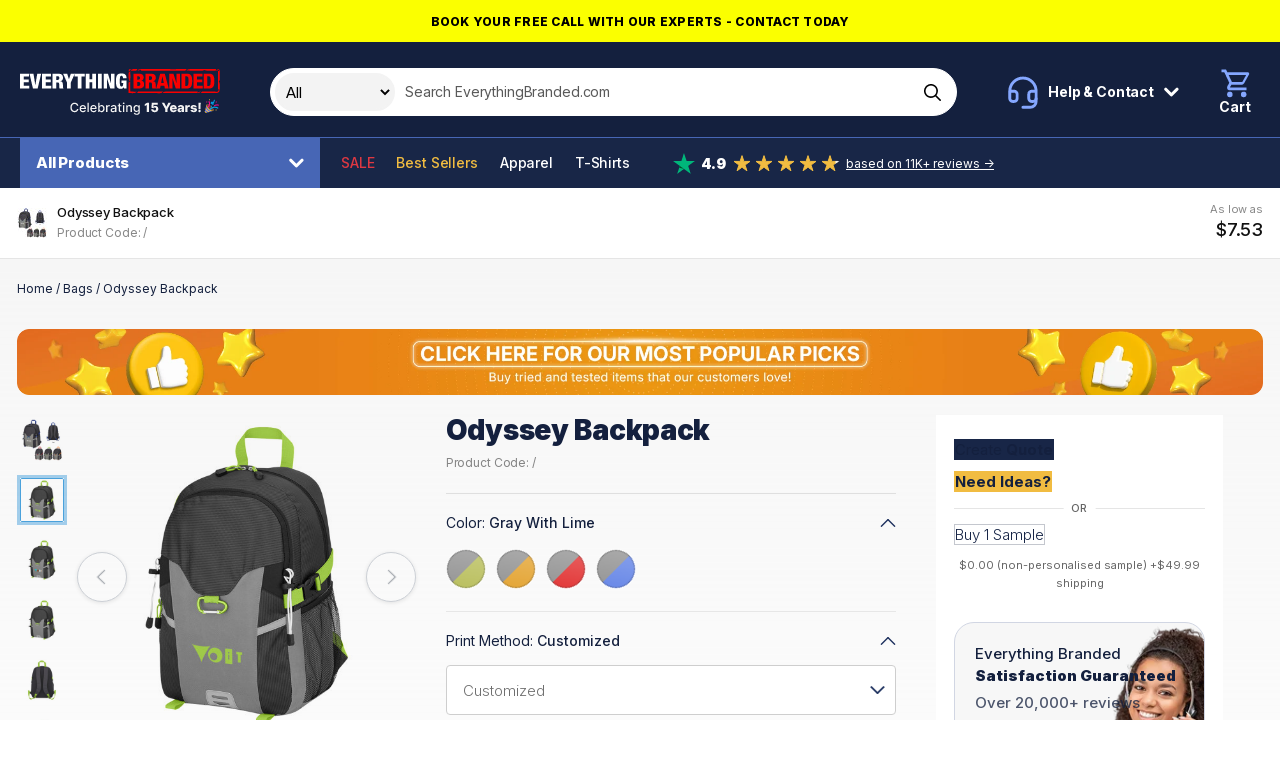

--- FILE ---
content_type: text/html; charset=UTF-8
request_url: https://www.everythingbranded.com/product/odyssey-backpack-8531
body_size: 43791
content:
<!DOCTYPE html>
<html lang="en-US">

<head>
            

                    <script>
                window.dataLayer = window.dataLayer || [];
                function gtag() {
                    dataLayer.push(arguments);
                }
                gtag("consent", "default", {
                    ad_storage: "denied",
                    ad_user_data: "denied",
                    ad_personalization: "denied",
                    analytics_storage: "denied",
                    functionality_storage: "denied",
                    personalization_storage: "denied",
                    security_storage: "granted",
                    wait_for_update: 2000,
                });
                gtag("set", "ads_data_redaction", false);
                gtag("set", "url_passthrough", true);
            </script>
        
        <!-- Google Tag Manager -->
    <script>(function (w, d, s, l, i) {
            w[l] = w[l] || [];
            w[l].push({
                'gtm.start':
                    new Date().getTime(), event: 'gtm.js'
            });
            var f = d.getElementsByTagName(s)[0],
                j = d.createElement(s), dl = l != 'dataLayer' ? '&l=' + l : '';
            j.async = true;
            j.src =
                'https://www.googletagmanager.com/gtm.js?id=' + i + dl;
            f.parentNode.insertBefore(j, f);
        })(window, document, 'script', 'dataLayer', 'GTM-M53W2JD');</script>
    <!-- End Google Tag Manager -->

                    <!-- Start cookieyes banner --> <script id="cookieyes" type="text/javascript" src="https://cdn-cookieyes.com/client_data/49ffbd3adc8c5e7fee5aea79/script.js"></script> <!-- End cookieyes banner -->
        
        <!-- Facebook Pixel Code -->
    <script>
        !function(f,b,e,v,n,t,s)
        {if(f.fbq)return;n=f.fbq=function(){n.callMethod?
            n.callMethod.apply(n,arguments):n.queue.push(arguments)};
            if(!f._fbq)f._fbq=n;n.push=n;n.loaded=!0;n.version='2.0';
            n.queue=[];t=b.createElement(e);t.async=!0;
            t.src=v;s=b.getElementsByTagName(e)[0];
            s.parentNode.insertBefore(t,s)}(window, document,'script',
            'https://connect.facebook.net/en_US/fbevents.js');
        fbq('init', '3503829663208822');
        fbq('track', 'PageView');
    </script>
        <script> (function(h,o,t,j,a,r){ h.hj=h.hj||function(){(h.hj.q=h.hj.q||[]).push(arguments)}; h._hjSettings={hjid:5206199,hjsv:6}; a=o.getElementsByTagName('head')[0]; r=o.createElement('script');r.async=1; r.src=t+h._hjSettings.hjid+j+h._hjSettings.hjsv; a.appendChild(r); })(window,document,'https://static.hotjar.com/c/hotjar-','.js?sv='); </script>
      
    <title>Odyssey Backpack</title>

     <meta name="description" content="Made Of Combo: 600D Polyester Jacquard And 300D Polyester. Adjustable Padded Shoulder Straps And Web Carrying Handle. Double Zippered Main Compartment With Insi"/>       <meta name="robots" content="index, follow"/>  
    <meta charset="utf-8">
    <meta name="viewport" content="width=device-width, minimum-scale=1.0">
    <meta name="csrf-token" content="xemutOrbpIDJSCMEN3Dj9Kwuw2BKaM9N5EWAjMyW">
    <meta name="current-locale" content="en-US">
    <meta http-equiv="X-UA-Compatible" content="ie=edge">
    <meta name="theme-color" content="#020613"/>

    <link rel="preload" href="/assets/css/app.css?id=40a0cdb770cb3301e78c2b26fd779df6" as="style">
    
            <link rel="preload" href="https://www.everythingbranded.com/assets/js/page-product-details.js?id=a406c24dd98b4266a5720e88b71274db" as="script">
    

    <link rel="stylesheet" href="/assets/css/app.css?id=40a0cdb770cb3301e78c2b26fd779df6">

    <link rel="dns-prefetch" href="https://use.typekit.net">
    <link rel="dns-prefetch" href="https://p.typekit.net">

    
    <link rel="apple-touch-icon" sizes="180x180" href="https://cdn.everythingbranded.com/apple-touch-icon.png">
    <link rel="icon" type="image/png" sizes="32x32" href="https://cdn.everythingbranded.com/favicon-32x32.png">
    <link rel="icon" type="image/png" sizes="16x16" href="https://cdn.everythingbranded.com/favicon-16x16.png">
    <link rel="manifest" href="https://www.everythingbranded.com/site.webmanifest">
    <link rel="mask-icon" href="https://www.everythingbranded.com/safari-pinned-tab.svg" color="#1a3665">
    <meta name="msapplication-TileColor" content="#ffffff">
    <meta name="theme-color" content="#ffffff">

    
            <meta property="og:title" content="Odyssey Backpack"/>
                          <meta property="og:url" content="https://www.everythingbranded.com/product/odyssey-backpack-8531"/>
                <meta property="og:site_name" content="EverythingBranded"/>
                <meta property="og:locale" content="en-US"/>
                    <meta property="og:image" content="https://cdn.everythingbranded.com/slir/w300-h300-c1x1/catalog/853/1/p/3404-group.jpg">
                                 

    
    
        <script
            src="https://challenges.cloudflare.com/turnstile/v0/api.js"
            async
            defer
        ></script>

    
                <link rel="canonical" href="https://www.everythingbranded.com/product/odyssey-backpack-8531"/>
        

    <link rel="stylesheet" href="https://use.typekit.net/mut6nli.css">
    <link rel="preconnect" href="https://fonts.googleapis.com">
    <link rel="preconnect" href="https://fonts.gstatic.com" crossorigin>
    <link href="https://fonts.googleapis.com/css2?family=Inter:wght@100;200;300;400;500;600;700;800;900&display=swap"
          rel="stylesheet">

    

        























































































































































































































































































        <style>
            .vs__open-indicator {
                display: none !important;
            }
        </style>

        <script>
            class FlyoutDropdown {
                constructor(trigger, dropdown) {
                    this.trigger = trigger;
                    this.dropdown = dropdown;
                    this.init();
                }

                init() {
                    this.trigger.addEventListener('click', (e) => {
                        e.stopPropagation();
                        this.toggleDropdown();
                    });

                    this.dropdown.addEventListener('click', (e) => {
                        e.stopPropagation();
                    });

                    document.addEventListener('click', (e) => {
                        if (!this.dropdown.contains(e.target) && e.target !== this.trigger) {
                            this.closeDropdown();
                        }
                    });
                }

                toggleDropdown() {
                    const isOpen = this.dropdown.classList.contains('open');
                    const overlay = document.getElementById('flyout-overlay');
                    const overlayDisabled = this.trigger.getAttribute('data-flyout-overlay') === 'false';

                    document.querySelectorAll('[data-flyout-dropdown].open').forEach((el) =>
                        el.classList.remove('open')
                    );
                    document.querySelectorAll('[data-flyout-trigger].open').forEach((el) =>
                        el.classList.remove('open')
                    );
                    overlay?.classList.remove('active');

                    if (!isOpen) {
                        this.dropdown.classList.add('open');
                        this.trigger.classList.add('open');

                        if (!overlayDisabled) {
                            overlay?.classList.add('active');
                        }
                    }
                }

                closeDropdown() {
                    this.dropdown.classList.remove('open');
                    this.trigger.classList.remove('open');
                    document.getElementById('flyout-overlay')?.classList.remove('active');
                }

                static initAll() {
                    if (!document.getElementById('flyout-overlay')) {
                        const overlay = document.createElement('div');
                        overlay.id = 'flyout-overlay';
                        document.body.appendChild(overlay);

                        overlay.addEventListener('click', () => {
                            document.querySelectorAll('[data-flyout-dropdown].open').forEach((el) =>
                                el.classList.remove('open')
                            );
                            overlay.classList.remove('active');
                        });
                    }

                    const triggers = document.querySelectorAll('[data-flyout-trigger]');
                    triggers.forEach((trigger) => {
                        const dropdownId = trigger.getAttribute('aria-controls');
                        const dropdown = document.querySelector(
                            `[data-flyout-dropdown][id="${dropdownId}"]`
                        );

                        if (dropdown) {
                            new FlyoutDropdown(trigger, dropdown);
                        }
                    });
                }
            }

            // Auto-init
            document.addEventListener('DOMContentLoaded', () => {
                FlyoutDropdown.initAll();
            });
        </script>
        


    <script>
        window.liveSiteUrl = "https://cdn.everythingbranded.com/";
        window.locale = "en-US";
        window.lang = "en-US";
        window.lcid = "en-US";
        window.country = "us";
        window.currency = "USD";
        window.company = {"site_name":"EverythingBranded","site_url":"www.everythingbranded.com","site_country":"USA","site_tld":".com","iso_3166-1_code":840,"site_logo":"\/assets\/images\/logos\/everything-branded.svg","name":"EverythingBranded Inc","registration_territory":"Nevada","registration_number":"NV20181644451","vat_number":"280572595","address_lines":["EverythingBranded","3271 S. Highland Drive","Suite #715","Las Vegas, NV 89109"],"address":{"street":"3271 S. Highland Drive, Suite #715","locality":"Las Vegas","region":"Nevada","postal_code":"89109","country":"United States","coordinates":{"latitude":"36.119725","longitude":"-115.16641"}},"tel":{"customer_service":{"formatted":"1800-586-1615","intl":"+1 800 586 1615","raw_formatted":"1800-586-1615","raw_intl":"+1 800 586 1615"},"sales":{"formatted":"725-373-5760","intl":"+1 725 373 5760"}},"email":{"general":"info@everythingbranded.com","press":"marketing@everythingbranded.com"},"social":{"facebook":{"url":"https:\/\/www.facebook.com\/everythingbrandedUSA\/"},"instagram":{"url":"https:\/\/www.instagram.com\/everythingbranded.na\/"},"youtube":{"url":"https:\/\/www.youtube.com\/channel\/UC2AZuKjvRdbtZJ7VX8k-sgw\/"},"linkedin":{"url":"https:\/\/www.linkedin.com\/company\/18019749"},"twitter":{"url":"https:\/\/twitter.com\/everythingbrusa"}},"delivery":{"sample":49.99,"under_1000":49.99,"markup":5}};
        window.cdnUrl = "https://cdn.everythingbranded.com/";
        window.postcodeLookupEnabled = false;
        window.clientIpIsInOffice = false;

        window.sales = {
            tax: {
                rate: 0,
            },
        };

        window.cartEnabled = false; // Enabled by default (for all locales)
        window.cartExpress = false; // Disabled by default (for all locales)
        window.quoteEnabled = true; // Enabled by default (for all locales)
        window.visualEnabled = true; // Disabled by default (for all locales)
        window.samplesOnly = false; // Disabled by default (for all locales)

        window.paidVisitor = false;
        window.priceIsMoq = false;

        
        
        window.config = {
            catalog: {
                builder: {
                    options: {
                        printMethod: {
                            enabled: true,
                        },
                        artworkColors: {
                            enabled: false,
                        },
                    },
                    actions: {
                        quote: {
                            enabled: true,
                        },
                        visual: {
                            enabled: true,
                        },
                        basket: {
                            enabled: true,
                        },
                        sample: {
                            enabled: true,
                        },
                    },
                },
            },
            site: {
                scope: "eb",
                country: "us",
                currency: "USD",
                lang: "en-US",
                locale: "en-US",
                lcid: "en-US",
            },
            company: {
                telephone: {
                    customerService: {
                        formatted: "1800-586-1615",
                        intl: "+1 800 586 1615",
                    },
                },
            },
            recaptcha: {
                sitekey: "6Leyj9sZAAAAAKuwNSYLrZH94icZHyTv6-bJuZdu",
            },
        };
    </script>

    
        
            <script type="application/ld+json">{"@context":"https:\/\/schema.org","@type":"ProductGroup","name":"Odyssey Backpack","image":"https:\/\/www.everythingbranded.com\/catalog\/853\/1\/p\/3404-group.jpg","itemCondition":"https:\/\/schema.org\/NewCondition","url":"https:\/\/www.everythingbranded.com\/product\/odyssey-backpack-8531","description":"<p>Made Of Combo: 600D Polyester Jacquard And 300D Polyester. Adjustable Padded Shoulder Straps And Web Carrying Handle. Double Zippered Main Compartment With Inside Pocket And Padded Back. Large Front Zippered Pocket. 2 Side Mesh Pockets. 2 Adjustable Compression Straps With Buckles. 2 Bungees With Cord Locks For Trekking Poles, Etc. Carabiner Hook On Front. Leatherette Lash Tab. Spot Clean\/Air Dry.<\/p>","sku":8531,"productGroupID":8531,"variesBy":["https:\/\/schema.org\/color","https:\/\/schema.org\/size"],"offers":{"@type":"Offer","price":"7.53","priceCurrency":"USD","availability":"https:\/\/schema.org\/InStock","seller":{"@type":"Organization","name":"EverythingBranded"},"priceValidUntil":"2026-02-19T16:18:10+00:00"},"hasVariant":[{"@type":"Product","name":"Odyssey Backpack - Gray With Lime","description":"<p>Made Of Combo: 600D Polyester Jacquard And 300D Polyester. Adjustable Padded Shoulder Straps And Web Carrying Handle. Double Zippered Main Compartment With Inside Pocket And Padded Back. Large Front Zippered Pocket. 2 Side Mesh Pockets. 2 Adjustable Compression Straps With Buckles. 2 Bungees With Cord Locks For Trekking Poles, Etc. Carabiner Hook On Front. Leatherette Lash Tab. Spot Clean\/Air Dry.<\/p>","image":"https:\/\/www.everythingbranded.com\/catalog\/853\/1\/p\/3404-group.jpg","color":"Gray With Lime","size":"Default","inProductGroupWithID":8531,"offers":[{"@type":"Offer","price":"7.53","priceCurrency":"USD","validFrom":"2026-01-20T16:18:10+00:00","priceValidUntil":"2026-02-19T16:18:10+00:00","availability":"https:\/\/schema.org\/InStock","seller":{"@type":"Organization","name":"EverythingBranded"}}]},{"@type":"Product","name":"Odyssey Backpack - GRAY WITH ORANGE","description":"<p>Made Of Combo: 600D Polyester Jacquard And 300D Polyester. Adjustable Padded Shoulder Straps And Web Carrying Handle. Double Zippered Main Compartment With Inside Pocket And Padded Back. Large Front Zippered Pocket. 2 Side Mesh Pockets. 2 Adjustable Compression Straps With Buckles. 2 Bungees With Cord Locks For Trekking Poles, Etc. Carabiner Hook On Front. Leatherette Lash Tab. Spot Clean\/Air Dry.<\/p>","image":"https:\/\/www.everythingbranded.com\/catalog\/853\/1\/p\/3404-group.jpg","color":"GRAY WITH ORANGE","size":"Default","inProductGroupWithID":8531,"offers":[{"@type":"Offer","price":"7.53","priceCurrency":"USD","validFrom":"2026-01-20T16:18:10+00:00","priceValidUntil":"2026-02-19T16:18:10+00:00","availability":"https:\/\/schema.org\/InStock","seller":{"@type":"Organization","name":"EverythingBranded"}}]},{"@type":"Product","name":"Odyssey Backpack - Gray With Red","description":"<p>Made Of Combo: 600D Polyester Jacquard And 300D Polyester. Adjustable Padded Shoulder Straps And Web Carrying Handle. Double Zippered Main Compartment With Inside Pocket And Padded Back. Large Front Zippered Pocket. 2 Side Mesh Pockets. 2 Adjustable Compression Straps With Buckles. 2 Bungees With Cord Locks For Trekking Poles, Etc. Carabiner Hook On Front. Leatherette Lash Tab. Spot Clean\/Air Dry.<\/p>","image":"https:\/\/www.everythingbranded.com\/catalog\/853\/1\/p\/3404-group.jpg","color":"Gray With Red","size":"Default","inProductGroupWithID":8531,"offers":[{"@type":"Offer","price":"7.53","priceCurrency":"USD","validFrom":"2026-01-20T16:18:10+00:00","priceValidUntil":"2026-02-19T16:18:10+00:00","availability":"https:\/\/schema.org\/InStock","seller":{"@type":"Organization","name":"EverythingBranded"}}]},{"@type":"Product","name":"Odyssey Backpack - Gray With Royal Blue","description":"<p>Made Of Combo: 600D Polyester Jacquard And 300D Polyester. Adjustable Padded Shoulder Straps And Web Carrying Handle. Double Zippered Main Compartment With Inside Pocket And Padded Back. Large Front Zippered Pocket. 2 Side Mesh Pockets. 2 Adjustable Compression Straps With Buckles. 2 Bungees With Cord Locks For Trekking Poles, Etc. Carabiner Hook On Front. Leatherette Lash Tab. Spot Clean\/Air Dry.<\/p>","image":"https:\/\/www.everythingbranded.com\/catalog\/853\/1\/p\/3404-group.jpg","color":"Gray With Royal Blue","size":"Default","inProductGroupWithID":8531,"offers":[{"@type":"Offer","price":"7.53","priceCurrency":"USD","validFrom":"2026-01-20T16:18:10+00:00","priceValidUntil":"2026-02-19T16:18:10+00:00","availability":"https:\/\/schema.org\/InStock","seller":{"@type":"Organization","name":"EverythingBranded"}}]}]}</script>
    
    </head>

<body class="s-scope--eb s-country--us  s-catalog-view ">

    <!-- Google Tag Manager (noscript) -->
    <noscript>
        <iframe src="https://www.googletagmanager.com/ns.html?id=GTM-M53W2JD"
                height="0" width="0" style="display:none;visibility:hidden"></iframe>
    </noscript>
    <!-- End Google Tag Manager (noscript) -->

            <!-- Facebook Pixel Code -->
        <noscript>
            <img height="1" width="1" style="display:none"
                 src="https://www.facebook.com/tr?id=3503829663208822&ev=PageView&noscript=1"/>
        </noscript>
    
<div id="app" class="o-site ">

    
            <div class="c-promo-bar u-text-center" style="color:#000000;background-color:#fbff00">
            <a class="c-promo-bar__link"
               href="https://calendly.com/everythingbranded-consultation/30min"
               data-event-category="Promo Bar"
               data-event-action="Promo Bar Link Clicked"
               data-event-label="https://calendly.com/everythingbranded-consultation/30min"
               data-origin="Promo Bar Block"
               data-title="Book your free call with our experts - Contact Today"

            >
                <span class="c-promo-bar__text">Book your free call with our experts - Contact Today</span>
            </a>
        </div>
    
    <slideout-panel></slideout-panel>

    

            <site-notifier></site-notifier>
    
    
            <div class="c-header">
    <div class="">
        <div class="c-header__top">
            <div class="o-site-wrap o-site-wrap--padding u-hard-right@max-md">
                <div class="o-flex o-flex--align-center">
                    <div class="o-flex__item c-header__logo">
                        <a href="/" class="c-header__logo__anchor" data-event-category="Header" data-event-action="Link Clicked" data-event-label="Logo" style="font-size: 0;">


                                                            <svg class="c-header__logo__img" width="200" xmlns="http://www.w3.org/2000/svg" fill="none" viewBox="0 0 268 62"><path fill="#F90000" d="M192.735 30.664c2.22-.21 4.451-.43 6.681-.408 12.933.031 25.865.031 38.792 0-.182.434-.529 1.32-.705 1.755 1.608-.791 3.277-1.473 5.067-1.771-.738.623-1.283 1.566-2.275 1.875-3.029.425-6.097.393-9.148.393-13.241-.063-26.482.136-39.701-.225.43-.545.854-1.08 1.284-1.619m-34.319-.366c4.714-.12 9.44-.016 14.149.188 6.4-.361 12.811-.21 19.211-.173-1.872 3.17-5.843 2.06-8.999 2.2-8.785-.036-17.576.006-26.361-.005a79.4 79.4 0 0 0 2-2.21Zm-12.9-11.986a136.31 136.31 0 0 0 2.385-1.577c.022 4.474-.038 8.942 0 13.416 2.98.225 5.96.68 8.961.409-2.831 3.022-7.573 1.613-11.313 1.943-.033-4.73-.016-9.456-.033-14.192Zm.11-13.495c.59-.802 1.466-1.336 2.237-1.96.022 4.286.198 8.566-.066 12.84a9.991 9.991 0 0 1-2.363 1.221c.473-.702.98-1.388 1.492-2.074-.27-.184-.798-.545-1.068-.723-.645-3.039-.391-6.224-.232-9.304Zm119.625-1.52a81.641 81.641 0 0 0 2.363-1.906c-.023 4.327.104 8.66-.017 12.976.022 1.047-.777 1.87-1.25 2.76 1.41 1.216 1.173 3.175 1.294 4.81-.038 2.818.182 5.736-.644 8.481-1.245 2.3-4.225 1.923-6.489 2.08-6.174-.016-12.359.052-18.539-.047.7-.702 1.377-1.425 2.159-2.043 2.793-.346 5.624-.09 8.427-.142 3.933.063 7.953-.372 11.792.67a63.283 63.283 0 0 0 2.853-3.425c-.49.083-1.481.251-1.971.34.088-8.188-.022-16.37.022-24.559m-42.234-1.246c1.647-2.316 4.775-1.84 7.32-1.97 10.828.031 21.662.005 32.49.015l-.743 1.766c1.735-.933 3.591-1.608 5.579-1.823-.903.67-1.696 1.54-2.792 1.917-4.346.618-8.752.393-13.12.414-1.531.037-3.035-.325-4.39-.98-2.754 1.567-6.042.839-9.071.98-5.1.136-10.179-.189-15.268-.314m-65.873.33c1.443-2.646 4.781-2.143 7.38-2.284C175.903.09 187.272.102 198.64.09c8.261.383 16.529-.22 24.801.016a77.284 77.284 0 0 0-2.015 2.248c-18.711.036-37.421-.032-56.136.031-1.339-.12-3.261.398-3.696-1.257-1.459.513-2.936.958-4.456 1.257m-8.746-.084c1.895-3.29 6.025-2.038 9.242-2.195a66.217 66.217 0 0 0-2.005 2.242c-2.418.016-4.83.047-7.237-.047ZM145.957.516c1.008-.126 2.016-.252 3.03-.362a290.866 290.866 0 0 0-3.393 3.432c.11-1.027.231-2.054.363-3.07Z"/><path fill="#fff" d="M137.977 12.429c0-1.284-.176-3.322-1.966-3.322-1.999 0-2.258 1.98-2.258 7.261 0 5.28.292 7.203 2.258 7.203 1.674 0 2.258-1.425 2.258-4.19v-.645h-2.319v-3.128h6.902v10.698h-3.377l-.115-1.902h-.061c-.793 1.787-2.61 2.29-4.522 2.29-5.254 0-6.135-3.715-6.135-9.944 0-6.532.468-10.78 7.457-10.78 6.373 0 6.637 4.19 6.637 6.448h-4.759v.01ZM0 6.368h12.128v3.798H4.935v3.991h6.753v3.799H4.935v4.552h7.518v3.798H0V6.368Zm12.74 0h5.287l2.495 15.417h.06L23.11 6.368h5.282l-4.758 19.938h-6.285L12.74 6.368Zm16.766 0h12.128v3.798h-7.193v3.991h6.752v3.799h-6.752v4.552h7.518v3.798H29.511V6.368h-.005Zm14.204 0h8.278c4.197 0 5.64 2.456 5.64 5.191 0 2.902-1.206 4.327-3.525 4.862v.057c3.173.445 3.288 2.29 3.377 4.972.088 3.94.264 4.327.941 4.61v.251h-5.315c-.38-.67-.529-1.786-.529-4.05 0-3.462-.5-4.19-2.054-4.19h-1.878v8.24H43.71V6.368Zm4.935 8.408h1.526c1.999 0 2.522-1.4 2.522-2.599 0-1.482-.59-2.514-2.555-2.514H48.64v5.113h.005Zm14.442 3.682L57.77 6.368h5.459l2.352 7.402h.06l2.407-7.402h5.288l-5.316 12.09v7.848h-4.934v-7.848Z"/><path fill="#fff" d="M77.534 10.166h-4.406V6.368H86.87v3.798h-4.406v16.14h-4.93v-16.14Zm10.565-3.798h4.935v7.454h3.932V6.368h4.935v19.938h-4.935v-8.518h-3.932v8.518h-4.935V6.368Zm16.467 0h4.935v19.938h-4.935V6.368Zm7.608 0h5.667l4.054 12.96h.061V6.368h4.582v19.938h-5.579l-4.318-13.741h-.061v13.74h-4.406V6.369Z"/><path fill="#F90000" d="M152.127 6.368h7.661c3.613 0 5.96 1.592 5.96 4.913 0 2.347-1.295 4.134-3.288 4.495v.058c1.558.225 3.877.864 3.877 4.94 0 2.347-1.085 5.532-6.929 5.532h-7.281V6.368Zm4.935 7.957h1.349c1.735 0 2.407-.922 2.407-2.347 0-1.006-.589-2.148-2.379-2.148h-1.383v4.495h.006Zm0 8.518h1.498c1.999 0 2.671-1.173 2.671-2.598 0-1.98-1.057-2.793-2.583-2.793h-1.586v5.391Zm11.002-16.475h8.279c4.197 0 5.64 2.456 5.64 5.191 0 2.902-1.207 4.327-3.525 4.862v.057c3.172.445 3.288 2.29 3.376 4.972.088 3.94.264 4.327.942 4.61v.251h-5.315c-.38-.67-.529-1.786-.529-4.05 0-3.462-.501-4.19-2.054-4.19h-1.879v8.24h-4.935V6.368Zm4.935 8.408h1.526c1.994 0 2.523-1.4 2.523-2.599 0-1.482-.59-2.514-2.556-2.514h-1.498v5.113h.005Z"/><path fill="#F90000" d="M187.883 6.368h6.163l5.227 19.938h-5.111l-.766-3.798h-5.023l-.732 3.798h-5.112l5.343-19.938h.011Zm2.996 3.63h-.06l-1.735 8.88h3.58l-1.79-8.88h.005Zm9.065-3.63h5.668l4.054 12.96h.06V6.368h4.583v19.938h-5.58l-4.318-13.741h-.06v13.74h-4.407V6.369Zm16.502 0h7.309c4.874 0 6.956 2.399 6.956 9.324 0 6.926-.969 10.614-7.457 10.614h-6.814V6.368h.006Zm4.935 16.475h1.322c2.258 0 3.084-.864 3.084-6.842 0-4.861-.413-6.17-3.024-6.17h-1.382v13.012Zm11.005-16.475h12.128v3.798h-7.193v3.991h6.752v3.799h-6.752v4.552h7.518v3.798h-12.448V6.368h-.005Zm13.768 0h7.309c4.874 0 6.956 2.399 6.956 9.324 0 6.926-.969 10.614-7.457 10.614h-6.814V6.368h.006Zm4.929 16.475h1.322c2.259 0 3.085-.864 3.085-6.842 0-4.861-.413-6.17-3.024-6.17h-1.383v13.012Z"/><path fill="#F3F3F3" d="m242.109 45.594-.279 8.632h-2.497l-.279-8.632h3.055Zm-1.53 12.617c-.434 0-.806-.153-1.118-.461a1.522 1.522 0 0 1-.462-1.118c0-.43.154-.796.462-1.1a1.535 1.535 0 0 1 1.118-.461c.417 0 .783.154 1.099.461.32.304.48.67.48 1.1 0 .292-.075.557-.225.796a1.64 1.64 0 0 1-.577.57 1.476 1.476 0 0 1-.777.214Zm-3.656-6.658-2.728.073a1.011 1.011 0 0 0-.231-.516 1.234 1.234 0 0 0-.492-.359 1.674 1.674 0 0 0-.692-.133c-.344 0-.638.069-.881.206-.239.138-.356.324-.352.56a.596.596 0 0 0 .218.473c.154.134.428.241.82.322l1.799.34c.931.178 1.624.474 2.077.887.458.413.689.96.693 1.64a2.637 2.637 0 0 1-.571 1.671c-.373.474-.883.843-1.531 1.106-.648.259-1.389.389-2.224.389-1.332 0-2.383-.274-3.153-.82-.765-.551-1.202-1.289-1.312-2.212l2.935-.073c.064.34.232.6.504.778.271.178.617.267 1.039.267.38 0 .69-.07.929-.212.239-.142.36-.33.365-.566a.602.602 0 0 0-.28-.504c-.182-.13-.468-.23-.856-.303l-1.629-.31c-.935-.17-1.632-.484-2.089-.942-.458-.462-.685-1.049-.681-1.762-.004-.623.162-1.156.498-1.597.337-.446.814-.786 1.434-1.021.62-.235 1.351-.352 2.193-.352 1.264 0 2.26.265 2.989.796.729.526 1.132 1.25 1.209 2.174Zm-15.347 6.482v-9.33h2.886v1.7h.097c.17-.616.448-1.073.832-1.373a2.106 2.106 0 0 1 1.343-.455c.138 0 .279.01.425.03.146.016.282.042.407.079v2.582a2.847 2.847 0 0 0-.559-.116 4.96 4.96 0 0 0-.607-.042c-.353 0-.671.079-.954.237-.279.154-.5.37-.662.65a1.92 1.92 0 0 0-.237.972v5.066h-2.971Zm-7.393.158c-.595 0-1.124-.099-1.585-.297a2.468 2.468 0 0 1-1.088-.912c-.263-.409-.395-.921-.395-1.537 0-.518.091-.955.274-1.312.182-.356.433-.646.753-.868.32-.223.688-.391 1.106-.505a7.175 7.175 0 0 1 1.336-.237c.531-.048.958-.099 1.282-.152.324-.056.559-.135.705-.236a.512.512 0 0 0 .224-.444v-.03c0-.312-.107-.553-.322-.723-.214-.17-.504-.255-.868-.255-.393 0-.709.085-.948.255-.239.17-.391.405-.456.704l-2.739-.097a3.24 3.24 0 0 1 .625-1.518c.34-.45.806-.802 1.397-1.058.596-.259 1.311-.388 2.145-.388.595 0 1.144.07 1.646.212.502.138.94.34 1.312.608.373.263.661.587.863.972.207.385.31.824.31 1.318v6.342h-2.795v-1.3h-.072a2.666 2.666 0 0 1-.638.802 2.544 2.544 0 0 1-.905.492c-.345.11-.734.164-1.167.164Zm.917-1.944c.32 0 .608-.065.863-.194a1.6 1.6 0 0 0 .62-.535c.154-.23.231-.498.231-.802v-.887a1.775 1.775 0 0 1-.31.122 5.96 5.96 0 0 1-.826.188c-.15.025-.294.047-.432.067a2.698 2.698 0 0 0-.717.207 1.131 1.131 0 0 0-.449.364.895.895 0 0 0-.152.523c0 .307.109.542.328.704.223.162.504.243.844.243Zm-9.494 1.963c-.976 0-1.818-.193-2.527-.578a3.985 3.985 0 0 1-1.628-1.658c-.377-.721-.565-1.578-.565-2.57 0-.964.19-1.806.571-2.527a4.116 4.116 0 0 1 1.61-1.689c.692-.405 1.508-.607 2.448-.607.664 0 1.272.103 1.822.31a3.917 3.917 0 0 1 1.428.917c.401.405.713.905.936 1.5.222.592.334 1.27.334 2.035v.742h-8.11V52.36h5.346a1.67 1.67 0 0 0-.225-.844 1.524 1.524 0 0 0-.602-.577 1.734 1.734 0 0 0-.868-.213c-.332 0-.63.075-.893.225a1.688 1.688 0 0 0-.869 1.458v1.756c0 .38.075.714.225 1.002.15.283.362.504.638.662.275.158.603.237.984.237.263 0 .502-.036.717-.11a1.53 1.53 0 0 0 .552-.321 1.33 1.33 0 0 0 .347-.523l2.727.08a3.368 3.368 0 0 1-.747 1.597c-.381.45-.881.8-1.5 1.05-.62.248-1.337.371-2.151.371ZM190.05 45.594h3.359l2.631 5.206h.109l2.631-5.206h3.359l-4.55 8.286v4.155H194.6V53.88l-4.55-8.286Zm-9.56 12.611c-.907 0-1.713-.164-2.418-.492-.705-.328-1.262-.78-1.671-1.354a3.492 3.492 0 0 1-.631-1.98h2.916c.024.457.21.825.558 1.105a1.95 1.95 0 0 0 1.246.413 1.98 1.98 0 0 0 1.002-.25c.292-.165.521-.398.687-.698.166-.303.247-.652.243-1.045a2.05 2.05 0 0 0-.249-1.05 1.767 1.767 0 0 0-.693-.7 1.966 1.966 0 0 0-1.008-.254 2.208 2.208 0 0 0-1.027.236 1.73 1.73 0 0 0-.729.663l-2.655-.498.541-6.707h7.982v2.424h-5.51l-.285 2.934h.073c.206-.344.538-.628.996-.85.462-.227.986-.34 1.573-.34.746 0 1.41.173 1.993.522a3.686 3.686 0 0 1 1.385 1.433c.34.612.51 1.313.51 2.102 0 .855-.202 1.612-.607 2.272a4.184 4.184 0 0 1-1.689 1.556c-.721.372-1.565.558-2.533.558Zm-7.514-12.611v12.441h-3.001V48.4h-.073l-2.782 1.701v-2.6l3.068-1.907h2.788Zm-16.622 16.135c-.742 0-1.38-.097-1.914-.292-.531-.194-.964-.451-1.3-.771a3.24 3.24 0 0 1-.753-1.051l1.561-.644c.109.178.255.366.437.565.187.202.438.374.754.516.319.142.731.213 1.233.213.688 0 1.257-.168 1.707-.504.449-.333.674-.863.674-1.592v-1.835h-.115c-.11.199-.268.42-.474.662a2.568 2.568 0 0 1-.838.632c-.357.178-.821.268-1.392.268-.737 0-1.401-.172-1.992-.517-.588-.348-1.053-.86-1.398-1.537-.34-.68-.51-1.517-.51-2.509s.168-1.843.504-2.551c.341-.709.806-1.252 1.398-1.628.591-.381 1.261-.571 2.01-.571.58 0 1.047.097 1.404.291.356.19.634.413.832.668.203.256.358.48.468.675h.134v-1.513h1.779v9.538c0 .802-.186 1.46-.558 1.974-.373.515-.877.895-1.513 1.142-.632.247-1.345.37-2.138.37Zm-.019-5.34c.523 0 .964-.122 1.325-.364.364-.247.64-.6.826-1.057.19-.462.285-1.015.285-1.659 0-.628-.093-1.18-.279-1.658-.186-.478-.46-.851-.82-1.118-.361-.272-.806-.407-1.337-.407-.546 0-1.002.141-1.367.425-.364.28-.639.66-.826 1.142a4.545 4.545 0 0 0-.273 1.616c0 .611.093 1.148.279 1.61.187.462.462.822.826 1.081.369.26.823.389 1.361.389Zm-12.302-3.894v5.54h-1.816v-9.33h1.743v1.518h.116a2.666 2.666 0 0 1 1.008-1.19c.462-.3 1.043-.45 1.744-.45.636 0 1.192.133 1.67.4a2.68 2.68 0 0 1 1.112 1.18c.263.522.395 1.168.395 1.937v5.935h-1.816V52.32c0-.677-.177-1.205-.529-1.586-.352-.385-.836-.577-1.452-.577-.421 0-.796.091-1.124.273a1.97 1.97 0 0 0-.771.802c-.187.349-.28.77-.28 1.264Zm-6.077 5.54v-9.33h1.817v9.33h-1.817Zm.918-10.77c-.316 0-.587-.106-.814-.316a1.026 1.026 0 0 1-.334-.766c0-.3.111-.555.334-.765.227-.215.498-.322.814-.322.316 0 .585.107.808.322.227.21.34.465.34.765 0 .296-.113.55-.34.766-.223.21-.492.315-.808.315Zm-2.926 1.439v1.458h-5.097v-1.458h5.097Zm-3.731-2.236h1.817v8.827c0 .353.053.618.158.796a.823.823 0 0 0 .407.359c.17.06.354.09.553.09.145 0 .273-.01.382-.03l.256-.048.328 1.5c-.106.04-.256.081-.45.122a3.559 3.559 0 0 1-.729.073 3.195 3.195 0 0 1-1.336-.255 2.288 2.288 0 0 1-1.003-.827c-.255-.372-.383-.84-.383-1.403V46.47Zm-7.649 11.774c-.591 0-1.126-.11-1.604-.328a2.704 2.704 0 0 1-1.136-.966c-.275-.421-.413-.938-.413-1.55 0-.526.101-.96.304-1.3.202-.34.476-.609.82-.807a4.282 4.282 0 0 1 1.154-.45c.425-.101.859-.178 1.3-.23l1.361-.159c.348-.044.601-.115.759-.212.158-.097.237-.255.237-.474v-.043c0-.53-.15-.941-.449-1.233-.296-.291-.737-.437-1.325-.437-.611 0-1.093.136-1.445.407-.349.267-.59.565-.723.893l-1.707-.389c.202-.567.498-1.025.887-1.373a3.59 3.59 0 0 1 1.354-.765 5.293 5.293 0 0 1 1.61-.243c.373 0 .768.044 1.185.133.421.085.814.243 1.178.474.369.231.671.561.905.99.235.426.353.978.353 1.659v6.196h-1.774V56.76h-.073a2.576 2.576 0 0 1-.529.692 2.792 2.792 0 0 1-.905.565c-.368.15-.81.225-1.324.225Zm.395-1.458c.502 0 .931-.1 1.288-.298a2.08 2.08 0 0 0 .82-.777c.19-.324.285-.67.285-1.04v-1.202c-.064.065-.19.126-.376.182-.183.053-.391.1-.626.14l-.686.103c-.223.028-.41.053-.559.073-.353.045-.675.12-.966.225a1.656 1.656 0 0 0-.693.456c-.17.194-.255.453-.255.777 0 .45.166.79.498 1.02.332.227.755.34 1.27.34Zm-9.593 1.251v-9.33h1.756v1.482h.097c.17-.503.47-.898.899-1.185a2.571 2.571 0 0 1 1.47-.438 7.744 7.744 0 0 1 .772.043v1.737a3.29 3.29 0 0 0-.389-.066 3.718 3.718 0 0 0-.559-.043 2.37 2.37 0 0 0-1.148.273 2.036 2.036 0 0 0-1.081 1.829v5.698h-1.817Zm-10.563 0V45.594h1.816v4.623h.109a5.15 5.15 0 0 1 .456-.675c.198-.255.474-.477.826-.668.353-.194.818-.291 1.397-.291.754 0 1.426.19 2.017.57.592.381 1.055.93 1.392 1.647.34.717.51 1.58.51 2.588s-.168 1.873-.504 2.594c-.337.717-.798 1.27-1.385 1.659-.588.384-1.258.577-2.011.577-.567 0-1.031-.096-1.391-.286a2.635 2.635 0 0 1-.839-.668 5.166 5.166 0 0 1-.468-.68h-.151v1.451h-1.774Zm1.78-4.665c0 .656.095 1.23.285 1.725.19.494.466.88.826 1.16.361.276.802.413 1.325.413.542 0 .996-.143 1.36-.43.365-.292.64-.687.827-1.185a4.7 4.7 0 0 0 .285-1.683c0-.616-.093-1.169-.279-1.659-.182-.49-.458-.877-.826-1.16-.365-.284-.821-.425-1.367-.425-.527 0-.972.135-1.337.407-.36.271-.634.65-.82 1.136-.186.486-.279 1.053-.279 1.7Zm-7.944 4.854c-.92 0-1.711-.197-2.375-.59a3.998 3.998 0 0 1-1.531-1.67c-.357-.721-.535-1.566-.535-2.533 0-.956.178-1.799.535-2.528.36-.729.862-1.298 1.506-1.707.648-.409 1.406-.613 2.272-.613.527 0 1.037.087 1.531.26a3.72 3.72 0 0 1 1.331.821c.393.373.702.857.929 1.452.227.591.34 1.31.34 2.157v.643h-7.417v-1.36h5.637c0-.478-.097-.901-.291-1.27a2.21 2.21 0 0 0-.82-.88c-.349-.215-.758-.323-1.227-.323-.51 0-.956.126-1.337.377a2.53 2.53 0 0 0-.875.972 2.806 2.806 0 0 0-.303 1.294v1.063c0 .624.109 1.154.328 1.592.222.437.532.771.929 1.002.397.227.86.34 1.391.34.344 0 .658-.048.942-.146.283-.1.528-.25.735-.45.206-.198.364-.443.474-.734l1.719.31a3.12 3.12 0 0 1-.741 1.33c-.353.377-.796.67-1.331.88-.53.207-1.136.31-1.816.31Zm-6.466-12.63v12.441H90.36V45.594h1.817Zm-7.835 12.63c-.92 0-1.71-.197-2.375-.59a3.997 3.997 0 0 1-1.531-1.67c-.356-.721-.535-1.566-.535-2.533 0-.956.179-1.799.535-2.528.36-.729.863-1.298 1.507-1.707.648-.409 1.405-.613 2.272-.613.526 0 1.036.087 1.53.26a3.7 3.7 0 0 1 1.33.821c.394.373.704.857.93 1.452.227.591.34 1.31.34 2.157v.643h-7.417v-1.36h5.638c0-.478-.098-.901-.292-1.27a2.205 2.205 0 0 0-.82-.88c-.348-.215-.757-.323-1.227-.323-.51 0-.956.126-1.337.377a2.528 2.528 0 0 0-.874.972 2.806 2.806 0 0 0-.304 1.294v1.063c0 .624.11 1.154.328 1.592.222.437.532.771.93 1.002.396.227.86.34 1.39.34.345 0 .659-.048.942-.146a1.954 1.954 0 0 0 1.209-1.185l1.72.31c-.138.507-.386.95-.742 1.331-.352.377-.796.67-1.33.88-.53.207-1.136.31-1.817.31ZM78.22 49.64h-1.895a2.897 2.897 0 0 0-1.137-1.853 3.138 3.138 0 0 0-.966-.486 3.77 3.77 0 0 0-1.123-.164c-.717 0-1.36.18-1.926.54-.563.36-1.009.89-1.337 1.586-.324.697-.486 1.547-.486 2.552 0 1.012.162 1.867.486 2.563.328.697.776 1.223 1.343 1.58a3.521 3.521 0 0 0 1.914.534c.392 0 .765-.052 1.117-.158.357-.11.679-.269.966-.48a2.91 2.91 0 0 0 1.148-1.829l1.896.007a5.076 5.076 0 0 1-.59 1.689c-.287.51-.657.952-1.111 1.324-.45.369-.964.654-1.543.857a5.724 5.724 0 0 1-1.896.303c-1.077 0-2.037-.255-2.88-.765-.841-.514-1.506-1.25-1.992-2.205-.482-.956-.723-2.096-.723-3.42 0-1.329.243-2.469.73-3.42.485-.957 1.15-1.69 1.992-2.2.842-.514 1.8-.771 2.873-.771.66 0 1.276.095 1.847.285a4.874 4.874 0 0 1 1.55.826c.457.36.836.802 1.135 1.325.3.518.503 1.111.608 1.78Z"/><path fill="#F9C23C" d="m249.661 58.942.991-.265.265-.576 1.717.045 1.785-.477.403-.624 1.671.069 1.743-.467c1.212-.323 1.623-1.844.734-2.733l-6.273-6.28c-.888-.888-2.41-.484-2.733.734l-.52 1.943.073 1.578-.593.365-.531 1.986.089 1.513-.581.326-.232.864c-.33 1.212.781 2.322 1.992 1.999Z"/><path fill="#3F5FFF" d="M251.512 55.68c-.996-.931-1.844-2.051-2.594-3.405l.524-1.954c.86 1.883 1.828 3.29 2.989 4.375 1.12 1.045 2.446 1.815 4.086 2.411l-2.106.563a12.074 12.074 0 0 1-2.898-1.99m-2.365 1.906a8.068 8.068 0 0 1-1.249-1.503l.502-1.873c.473 1.002 1.003 1.773 1.666 2.394.663.619 1.487 1.116 2.584 1.538l-2.012.538a8.071 8.071 0 0 1-1.491-1.094Z"/><path fill="#6D4534" d="M259.126 56.108c.942-.942-.229-3.634-2.612-6.017-2.383-2.383-5.068-3.554-6.01-2.611-.943.942.228 3.634 2.611 6.017 2.383 2.383 5.075 3.547 6.011 2.611Z"/><path fill="#F70A8D" d="M254.076 43.71a6.535 6.535 0 0 1 .485 5.042 6.533 6.533 0 0 1-2.564 3.5c-.35-.438-.653-.875-.909-1.3a4.988 4.988 0 0 0 1.959-2.665 4.96 4.96 0 0 0-.364-3.83.787.787 0 0 1 .323-1.07.786.786 0 0 1 1.07.323Zm7.095 6.356a4.47 4.47 0 0 1 4.344-.68.7.7 0 0 0 .763-.18.701.701 0 0 0 .188-.506.709.709 0 0 0-.459-.636 5.88 5.88 0 0 0-5.711.895.7.7 0 0 0-.242.746.708.708 0 0 0 .597.508.702.702 0 0 0 .52-.147Zm-10.864-4.727a.78.78 0 1 0 0-1.56.78.78 0 0 0 0 1.56Zm13.542-.78a.782.782 0 0 1-.78.78.78.78 0 1 1 .78-.78Z"/><path fill="#F9C23C" d="M254.67 41.483a.647.647 0 1 1-1.294 0 .647.647 0 0 1 1.294 0Zm8.743 13.764a.65.65 0 0 1-.652.653.651.651 0 0 1-.462-1.115.652.652 0 0 1 1.114.462Z"/><path fill="#00A6ED" d="M260.822 41.523a.637.637 0 0 0-.39-.162.666.666 0 0 0-.7.62c-.047.74-.559 2.08-.754 2.53a.019.019 0 0 1-.003.01 4.87 4.87 0 0 1-.119.273 1.887 1.887 0 0 0-.914-.62l-.021-.006a1.74 1.74 0 0 0-2.201 1.104 1.73 1.73 0 0 0 .095 1.332c.208.418.565.727 1.009.875a.607.607 0 0 0 .144.03c.341.093.67.096.986.01a4.342 4.342 0 0 1-.066.277.66.66 0 0 0 1.272.343 5.51 5.51 0 0 0 .197-1.67c.35-.44.63-.922.839-1.446l.01-.025c.125-.301.78-1.886.845-2.944a.674.674 0 0 0-.229-.531Zm-3.284 3.897c.185.062.375.165.456.59-.331.307-.544.273-.732.21a.737.737 0 0 0-.069-.018.405.405 0 0 1-.194-.197.397.397 0 0 1-.02-.323.427.427 0 0 1 .539-.269l.02.007Zm1.023 5.62a8.843 8.843 0 0 1 6.771.821.8.8 0 0 1 .31 1.077.795.795 0 0 1-1.084.303 7.305 7.305 0 0 0-5.566-.673 7.24 7.24 0 0 0-3.85 2.611 13.897 13.897 0 0 1-1.252-.969 8.835 8.835 0 0 1 4.671-3.17Zm-1.108-.79a.775.775 0 0 1-1.548 0 .77.77 0 0 1 .774-.775.773.773 0 0 1 .774.774Z"/></svg>
                                                    </a>
                    </div>

                    <div class="o-flex__item o-flex__item--grow u-hidden@max-md">
                        <div class="c-header__search c-header__search--desktop">
                            <form class="o-flex o-flex--align-equal-height c-header__search__form" method="get" action="https://www.everythingbranded.com/search"
      role="search"  data-faux-search >
    <div class="o-flex o-flex--column u-hidden@max-lg">
        <search-categories class="o-flex__item--grow c-header__search__select"  v-cloak>
                            <option value="">All</option>
            
                            <option value="8">Apparel</option>
                            <option value="3">Pens &amp; Writing</option>
                            <option value="2">Drinkware</option>
                            <option value="4">Bags</option>
                            <option value="7">Keychains</option>
                            <option value="6">Exhibitions</option>
                            <option value="9">Lifestyle &amp; Outdoor</option>
                            <option value="5">Paper &amp; Desk</option>
                            <option value="12">Eco Friendly</option>
                            <option value="11">USB &amp; Tech</option>
                            <option value="383">Corporate</option>
                            <option value="434">Rush Products</option>
                            <option value="75">More</option>
                    </search-categories>
    </div>

    <div class="o-flex o-flex__item--grow">
        <label for="search-input" class="u-visually-hidden">Search this site</label>
        <input class="o-flex__item--grow c-header__search__input"
               type="search"
               id="search-input"
               name="q"
                                  placeholder="Search EverythingBranded.com"
                              spellcheck="false"
               autocomplete="off"
               role="searchbox"
        >
    </div>

    <div class="o-flex o-flex--column">
        <label class="o-flex__item--grow c-header__search__icon" for="search-button[4jw]"></label>
        <input class="o-flex__item--grow c-header__search__button" id="search-button[4jw]" value="Submit"
               type="submit" role="button">
    </div>

    </form>
                        </div>
                    </div>

                    <div class="o-flex__item c-header__menu__dropdown u-soft-right-lg u-hidden@max-md u-position-relative">
                        <button class="c-header__menu__anchor u-hidden@max-md"
                                data-flyout-trigger data-flyout-overlay="false" aria-controls="helpSupport" aria-expanded="false">
                            <span class="c-header__menu__icon">
                                <svg width="30" height="33" xmlns="http://www.w3.org/2000/svg" fill="none" viewBox="0 0 34 38"><path stroke="#85A7FF" stroke-linecap="round" stroke-linejoin="round" stroke-width="3.368" d="M1.783 17.502h5.051a3.367 3.367 0 0 1 3.368 3.367v5.052a3.368 3.368 0 0 1-3.368 3.367H5.151a3.368 3.368 0 0 1-3.368-3.367v-8.419Zm0 0a15.153 15.153 0 1 1 30.308 0m0 0v8.419a3.368 3.368 0 0 1-3.368 3.367H27.04a3.367 3.367 0 0 1-3.367-3.367v-5.052a3.367 3.367 0 0 1 3.367-3.367h5.052Z"/><path stroke="#85A7FF" stroke-linecap="round" stroke-linejoin="round" stroke-width="3.368" d="M32.09 25.92v3.368a6.735 6.735 0 0 1-6.735 6.735h-8.419"/></svg>
                                <span class="u-color-white u-text-bold u-soft-left-md u-soft-right-md">Help &amp; Contact</span>
                            </span>
                        </button>

                        <div id="helpSupport" class="dropdown-menu" data-flyout-dropdown>
                            <div class="dropdown-items">
                                <ul>
                                    <li class="">
                                        <a href="/contact" data-event-category="Header" data-event-action="Link Clicked" data-event-label="Contact" data-origin="Help & Contact" data-position="1" data-title="Contact">Contact</a>
                                    </li>





                                    <li class="u-soft-bottom-md u-soft-top-md u-pointer-events-none">
                                        <div class="c-hr"></div>
                                    </li>

                                    <li class="">
                                        <a href="#" class="purechat-button-expand" data-event-category="Header" data-event-action="Link Clicked" data-event-label="Chat" data-origin="Help & Contact" data-position="2" data-title="Chat" style="display: flex; align-items: center; gap: 10px;">
                                            <svg width="27" height="21" xmlns="http://www.w3.org/2000/svg" fill="none" viewBox="0 0 27 21"><path fill="#000" d="M22.926 9.461a.32.32 0 0 0-.194.612c2.508.799 3.626 1.99 3.626 3.865 0 1.668-1.521 2.962-2.427 3.586a.32.32 0 0 0-.14.264v2.453a5.1 5.1 0 0 1-2.006-1.383.321.321 0 0 0-.3-.102 8.2 8.2 0 0 0-.559.136c-.327.088-.664.18-.985.18-1.647 0-2.801-.355-3.98-1.222a.321.321 0 1 0-.381.517c1.3.956 2.564 1.346 4.361 1.346.405 0 .785-.102 1.152-.2.114-.033.228-.062.34-.09 1.2 1.267 2.556 1.555 2.615 1.567a.32.32 0 0 0 .354-.177.322.322 0 0 0 .031-.137v-2.72C26.09 16.774 27 15.352 27 13.938c0-2.17-1.295-3.592-4.074-4.477Z"/><path fill="#000" d="M21.225 9.126c0-4.939-4.504-8.663-10.474-8.663C4.75.463.05 4.27.05 9.127c0 2.912 2.06 5 3.85 6.262v4.258a.322.322 0 0 0 .452.293c.094-.042 2.284-1.037 4.157-3.086.812.15 1.73.296 2.563.296 6.072 0 10.153-3.225 10.153-8.024Zm-10.153 7.382c-.841 0-1.796-.161-2.62-.318a.326.326 0 0 0-.3.102c-1.316 1.483-2.862 2.426-3.61 2.832v-3.903a.32.32 0 0 0-.14-.264c-1.693-1.165-3.71-3.12-3.71-5.83 0-4.499 4.418-8.022 10.059-8.022 5.605 0 9.832 3.448 9.832 8.02 0 4.416-3.822 7.383-9.511 7.383Z"/><path fill="#000" d="M10.637 7.842a1.285 1.285 0 1 0 1.283 1.283c0-.707-.575-1.283-1.283-1.283Zm0 1.925a.642.642 0 0 1 0-1.283.642.642 0 0 1 0 1.283Zm4.492-1.925a1.285 1.285 0 0 0 0 2.567 1.284 1.284 0 0 0 0-2.567Zm0 1.925a.642.642 0 0 1 0-1.283.642.642 0 0 1 0 1.283ZM6.146 7.903a1.285 1.285 0 0 0 0 2.567c.707 0 1.283-.576 1.283-1.283 0-.708-.576-1.284-1.283-1.284Zm0 1.925a.642.642 0 0 1 0-1.283.642.642 0 0 1 0 1.283Z"/></svg>
                                            <span>Chat with us</span>
                                        </a>
                                    </li>

                                    <li class="u-soft-bottom-md u-soft-top-md u-pointer-events-none">
                                        <div class="c-hr"></div>
                                    </li>

                                                                        <li class="">
                                        <a href="tel:+1 800 586 1615" data-event-category="Header" data-event-action="Link Clicked" data-event-label="Call" data-origin="Help & Contact" data-position="1" data-title="Call" style="display: flex; align-items: center; gap: 10px;">
                                            <svg width="21" height="21" xmlns="http://www.w3.org/2000/svg" fill="none" viewBox="0 0 21 21"><path fill="#000" d="M19.342 21A1.658 1.658 0 0 0 21 19.342v-3.868a1.658 1.658 0 0 0-1.658-1.658c-1.293 0-2.564-.2-3.78-.608a1.67 1.67 0 0 0-1.68.409l-1.591 1.591c-2.75-1.5-5.01-3.76-6.51-6.51l1.58-1.58a1.62 1.62 0 0 0 .42-1.691 12.007 12.007 0 0 1-.597-3.77A1.658 1.658 0 0 0 5.526 0H1.658A1.658 1.658 0 0 0 0 1.658C0 12.324 8.676 21 19.342 21ZM1.658 1.105h3.868a.553.553 0 0 1 .553.553c0 1.415.221 2.796.652 4.111a.525.525 0 0 1-.133.553L4.421 8.488c1.824 3.57 4.498 6.245 8.08 8.09l2.155-2.176a.566.566 0 0 1 .563-.144c1.327.442 2.708.663 4.123.663a.553.553 0 0 1 .553.553v3.868a.553.553 0 0 1-.553.553c-10.058 0-18.237-8.18-18.237-18.237a.553.553 0 0 1 .553-.553Z"/></svg>

                                            <span>
                                                <span class="u-display-block">Call us</span>
                                                <span class="u-soft-top-sm u-soft-bottom-sm u-display-block">1800-586-1615</span>
                                                <small class="u-display-block">Mon - Friday 9:00 - 17:30</small>
                                            </span>
                                        </a>
                                    </li>
                                                                    </ul>
                            </div>
                        </div>
                    </div>

                    <div class="o-flex__item u-hidden@md">
                        <search-button class="c-header__menu__icon c-header__menu__anchor" style="display: flex; width: 50px; height: 70px; flex-direction: column;" data-event-category="Header" data-event-action="Link Clicked"
                                     data-event-label="Search">
                            <svg width="26" height="26" xmlns="http://www.w3.org/2000/svg" fill="none" viewBox="0 0 29 29"><path stroke="#85A7FF" stroke-linecap="round" stroke-linejoin="round" stroke-width="2.813" d="M12.74 24.084c6.216 0 11.254-5.039 11.254-11.254 0-6.216-5.038-11.254-11.254-11.254-6.215 0-11.254 5.038-11.254 11.254 0 6.215 5.039 11.254 11.254 11.254Zm14.068 2.813-6.05-6.049"/></svg>
                            <span class="u-color-white u-text-bold u-visually-hidden">Search</span>
                        </search-button>
                    </div>

                    <div class="o-flex__item u-soft-right-md@max-md">
                        <cart-button class="c-header__menu__icon c-header__menu__anchor" style="display: flex; width: 50px; height: 70px; flex-direction: column;" data-event-category="Header" data-event-action="Link Clicked"
                           data-event-label="Basket">
                            <svg width="29" height="29" xmlns="http://www.w3.org/2000/svg" fill="none" viewBox="0 0 30 29"><path fill="#85A7FF" d="M23.467 22.96a2.862 2.862 0 1 1-2.862 2.863 2.852 2.852 0 0 1 2.862-2.862ZM.571.066h4.68l1.345 2.862H27.76a1.431 1.431 0 0 1 1.431 1.431c0 .243-.071.487-.171.715l-5.123 9.259a2.877 2.877 0 0 1-2.505 1.474h-10.66L9.443 18.14l-.042.171a.358.358 0 0 0 .357.358H26.33v2.862H9.157a2.862 2.862 0 0 1-2.862-2.862c0-.5.13-.973.344-1.374l1.946-3.506L3.433 2.927H.571V.065Zm8.586 22.896a2.862 2.862 0 1 1-2.862 2.862 2.852 2.852 0 0 1 2.862-2.862Zm12.88-10.017 3.977-7.155H7.927l3.377 7.155h10.732Z"/></svg>
                            <span class="u-color-white u-text-bold u-hidden@max-md">Cart</span>
                        </cart-button>
                    </div>

                    <div class="o-flex__item u-hidden@md">
                        <menu-button class="c-header__menu__icon u-background-color-blue-6" data-event-category="Header" data-event-action="Link Clicked" data-event-label="Shop By Category" style="width: 60px; height: 70px;">
                            <svg xmlns="http://www.w3.org/2000/svg" width="29" height="22" fill="none" viewBox="0 0 30 23"><path fill="#fff" fill-rule="evenodd" d="M.637 2.138c0-.442.142-.865.395-1.177.253-.312.596-.487.954-.487h26.082c.357 0 .7.175.953.487s.396.735.396 1.177c0 .44-.143.864-.396 1.176-.253.312-.596.488-.953.488H1.986c-.358 0-.701-.176-.954-.488a1.88 1.88 0 0 1-.395-1.176Zm0 9.429c0-.441.142-.865.395-1.177.253-.312.596-.487.954-.487h26.082c.357 0 .7.175.953.487s.396.736.396 1.177c0 .441-.143.864-.396 1.176-.253.313-.596.488-.953.488H1.986c-.358 0-.701-.175-.954-.488a1.88 1.88 0 0 1-.395-1.176Zm1.349 7.765c-.358 0-.701.175-.954.488a1.879 1.879 0 0 0-.395 1.176c0 .441.142.865.395 1.177.253.312.596.487.954.487h26.082c.357 0 .7-.175.953-.487a1.88 1.88 0 0 0 .396-1.177c0-.441-.143-.864-.396-1.176-.253-.313-.596-.488-.953-.488H1.986Z" clip-rule="evenodd"/></svg>
                        </menu-button>
                    </div>
                </div>
            </div>
        </div>

        <div class="c-header__menu">
            <div class="">
                <div class="o-site-wrap o-site-wrap--padding">
                    <div class="o-grid o-grid--center">
                        <div class="o-grid__item u-1/2@lg u-overflow-hidden">
                            <ul class="o-inline-list c-header__menu__list" role="menu">
                                <li class="o-inline-list__item c-header__menu__item" role="menuitem">
                                    <button class="c-header__menu__anchor c-header__menu__anchor--all-products u-hidden@max-md"
                                            data-flyout-trigger aria-controls="allProducts" aria-expanded="false">
                                        All Products
                                    </button>

                                    <div id="allProducts" class="dropdown-menu" data-flyout-dropdown>
                                        <div class="dropdown-items">
                                            <ul>
                                                                                                    <li class=" has-flyout ">
                                                        <a href="/promotional-clothing" data-event-category="Mega Menu" data-event-action="Link Clicked" data-event-label="Apparel" data-position="1" data-origin="All Products" data-title="Apparel">








                                                            <span>Apparel</span>
                                                        </a>

                                                                                                                    <div class="flyout-panel">
                                                                <div class="o-grid o-grid--matrix o-grid--gutter-xl">
                                                                    <div class="o-grid__item">
                                                                        <div class="u-push-bottom-lg">
                                                                            <div class="u-push-bottom-lg">
                                                                                <a class="u-h5 u-color-blue-1 u-text-black u-display-block" href="https://www.everythingbranded.com/promotional-clothing" data-event-category="Mega Menu" data-event-action="Link Clicked" data-event-label="View All" data-position="0" data-origin="Apparel" data-title="Apparel">Apparel</a>
                                                                                <a class="small u-color-blue-6 u-text-normal u-display-block" href="https://www.everythingbranded.com/promotional-clothing" data-event-category="Mega Menu" data-event-action="Link Clicked" data-event-label="View All" data-position="0" data-origin="Apparel" data-title="Apparel">Browse all -></a>
                                                                            </div>

                                                                            <div class="c-hr"></div>
                                                                        </div>

                                                                        <div class="o-grid o-grid--matrix o-grid--gutter-xl">
                                                                                                                                                            <div class="o-grid__item u-1/3 u-1/4@xl">
                                                                                    <a class="u-h6 u-color-blue-6 u-text-bold u-display-block u-push-bottom-md" href="https://www.everythingbranded.com/promotional-clothing/tops-bottoms" data-event-category="Mega Menu" data-event-action="Link Clicked" data-event-label="Tops &amp; Bottoms" data-position="1" data-origin="Apparel" data-title="Tops &amp; Bottoms">Tops &amp; Bottoms</a>

                                                                                    <ul class="o-bare-list o-bare-list--spaced-md">
                                                                                                                                                                                <li class="o-bare-list__item">
                                                                                            <a class="" style="font-size: 16px;" href="https://www.everythingbranded.com/promotional-clothing/tops-bottoms/t-shirts" data-event-category="Mega Menu" data-event-action="Link Clicked" data-event-label="T-Shirts" data-position="1" data-origin="Tops &amp; Bottoms" data-title="T-Shirts">T-Shirts</a>
                                                                                        </li>
                                                                                                                                                                                <li class="o-bare-list__item">
                                                                                            <a class="" style="font-size: 16px;" href="https://www.everythingbranded.com/promotional-clothing/tops-bottoms/polo-shirts" data-event-category="Mega Menu" data-event-action="Link Clicked" data-event-label="Polo Shirts" data-position="2" data-origin="Tops &amp; Bottoms" data-title="Polo Shirts">Polo Shirts</a>
                                                                                        </li>
                                                                                                                                                                                <li class="o-bare-list__item">
                                                                                            <a class="" style="font-size: 16px;" href="https://www.everythingbranded.com/promotional-clothing/tops-bottoms/hoodies" data-event-category="Mega Menu" data-event-action="Link Clicked" data-event-label="Hoodies" data-position="3" data-origin="Tops &amp; Bottoms" data-title="Hoodies">Hoodies</a>
                                                                                        </li>
                                                                                                                                                                                <li class="o-bare-list__item">
                                                                                            <a class="" style="font-size: 16px;" href="https://www.everythingbranded.com/promotional-clothing/tops-bottoms/sweatshirts" data-event-category="Mega Menu" data-event-action="Link Clicked" data-event-label="Sweatshirts" data-position="4" data-origin="Tops &amp; Bottoms" data-title="Sweatshirts">Sweatshirts</a>
                                                                                        </li>
                                                                                                                                                                                <li class="o-bare-list__item">
                                                                                            <a class="" style="font-size: 16px;" href="https://www.everythingbranded.com/promotional-clothing/tops-bottoms/shirts" data-event-category="Mega Menu" data-event-action="Link Clicked" data-event-label="Dress Shirts" data-position="5" data-origin="Tops &amp; Bottoms" data-title="Dress Shirts">Dress Shirts</a>
                                                                                        </li>
                                                                                                                                                                                <li class="o-bare-list__item">
                                                                                            <a class="" style="font-size: 16px;" href="https://www.everythingbranded.com/promotional-clothing/tops-bottoms/sweaters" data-event-category="Mega Menu" data-event-action="Link Clicked" data-event-label="Sweaters" data-position="6" data-origin="Tops &amp; Bottoms" data-title="Sweaters">Sweaters</a>
                                                                                        </li>
                                                                                                                                                                                <li class="o-bare-list__item">
                                                                                            <a class="" style="font-size: 16px;" href="https://www.everythingbranded.com/promotional-clothing/tops-bottoms/pants" data-event-category="Mega Menu" data-event-action="Link Clicked" data-event-label="Pants" data-position="7" data-origin="Tops &amp; Bottoms" data-title="Pants">Pants</a>
                                                                                        </li>
                                                                                                                                                                                <li class="o-bare-list__item">
                                                                                            <a class="" style="font-size: 16px;" href="https://www.everythingbranded.com/promotional-clothing/tops-bottoms/shorts" data-event-category="Mega Menu" data-event-action="Link Clicked" data-event-label="Shorts" data-position="8" data-origin="Tops &amp; Bottoms" data-title="Shorts">Shorts</a>
                                                                                        </li>
                                                                                                                                                                                <li class="o-bare-list__item">
                                                                                            <a class="" style="font-size: 16px;" href="https://www.everythingbranded.com/promotional-clothing/tops-bottoms/dresses-and-skirts" data-event-category="Mega Menu" data-event-action="Link Clicked" data-event-label="Dresses &amp; Skirts" data-position="9" data-origin="Tops &amp; Bottoms" data-title="Dresses &amp; Skirts">Dresses &amp; Skirts</a>
                                                                                        </li>
                                                                                                                                                                            </ul>
                                                                                </div>
                                                                                                                                                            <div class="o-grid__item u-1/3 u-1/4@xl">
                                                                                    <a class="u-h6 u-color-blue-6 u-text-bold u-display-block u-push-bottom-md" href="https://www.everythingbranded.com/promotional-clothing/caps-hats" data-event-category="Mega Menu" data-event-action="Link Clicked" data-event-label="Headwear" data-position="2" data-origin="Apparel" data-title="Headwear">Headwear</a>

                                                                                    <ul class="o-bare-list o-bare-list--spaced-md">
                                                                                                                                                                                <li class="o-bare-list__item">
                                                                                            <a class="" style="font-size: 16px;" href="https://www.everythingbranded.com/promotional-clothing/caps-hats/beanies-winter" data-event-category="Mega Menu" data-event-action="Link Clicked" data-event-label="Beanies" data-position="1" data-origin="Headwear" data-title="Beanies">Beanies</a>
                                                                                        </li>
                                                                                                                                                                                <li class="o-bare-list__item">
                                                                                            <a class="" style="font-size: 16px;" href="https://www.everythingbranded.com/promotional-clothing/caps-hats/visors" data-event-category="Mega Menu" data-event-action="Link Clicked" data-event-label="Visors" data-position="2" data-origin="Headwear" data-title="Visors">Visors</a>
                                                                                        </li>
                                                                                                                                                                                <li class="o-bare-list__item">
                                                                                            <a class="" style="font-size: 16px;" href="https://www.everythingbranded.com/promotional-clothing/caps-hats/bucket-hats" data-event-category="Mega Menu" data-event-action="Link Clicked" data-event-label="Bucket Hats" data-position="3" data-origin="Headwear" data-title="Bucket Hats">Bucket Hats</a>
                                                                                        </li>
                                                                                                                                                                                <li class="o-bare-list__item">
                                                                                            <a class="" style="font-size: 16px;" href="https://www.everythingbranded.com/promotional-clothing/caps-hats/novelty-hats" data-event-category="Mega Menu" data-event-action="Link Clicked" data-event-label="Novelty Hats" data-position="4" data-origin="Headwear" data-title="Novelty Hats">Novelty Hats</a>
                                                                                        </li>
                                                                                                                                                                                <li class="o-bare-list__item">
                                                                                            <a class="" style="font-size: 16px;" href="https://www.everythingbranded.com/promotional-clothing/caps-hats/caps" data-event-category="Mega Menu" data-event-action="Link Clicked" data-event-label="Caps" data-position="5" data-origin="Headwear" data-title="Caps">Caps</a>
                                                                                        </li>
                                                                                                                                                                            </ul>
                                                                                </div>
                                                                                                                                                            <div class="o-grid__item u-1/3 u-1/4@xl">
                                                                                    <a class="u-h6 u-color-blue-6 u-text-bold u-display-block u-push-bottom-md" href="https://www.everythingbranded.com/promotional-clothing/workwear" data-event-category="Mega Menu" data-event-action="Link Clicked" data-event-label="Workwear" data-position="3" data-origin="Apparel" data-title="Workwear">Workwear</a>

                                                                                    <ul class="o-bare-list o-bare-list--spaced-md">
                                                                                                                                                                                <li class="o-bare-list__item">
                                                                                            <a class="" style="font-size: 16px;" href="https://www.everythingbranded.com/promotional-clothing/workwear/business-uniforms" data-event-category="Mega Menu" data-event-action="Link Clicked" data-event-label="Business Uniforms" data-position="1" data-origin="Workwear" data-title="Business Uniforms">Business Uniforms</a>
                                                                                        </li>
                                                                                                                                                                                <li class="o-bare-list__item">
                                                                                            <a class="" style="font-size: 16px;" href="https://www.everythingbranded.com/promotional-clothing/workwear/scrubs-and-lab-coats" data-event-category="Mega Menu" data-event-action="Link Clicked" data-event-label="Scrubs and Lab Coats" data-position="2" data-origin="Workwear" data-title="Scrubs and Lab Coats">Scrubs and Lab Coats</a>
                                                                                        </li>
                                                                                                                                                                                <li class="o-bare-list__item">
                                                                                            <a class="" style="font-size: 16px;" href="https://www.everythingbranded.com/promotional-clothing/workwear/housekeeping" data-event-category="Mega Menu" data-event-action="Link Clicked" data-event-label="Housekeeping" data-position="3" data-origin="Workwear" data-title="Housekeeping">Housekeeping</a>
                                                                                        </li>
                                                                                                                                                                                <li class="o-bare-list__item">
                                                                                            <a class="" style="font-size: 16px;" href="https://www.everythingbranded.com/promotional-clothing/workwear/food-service" data-event-category="Mega Menu" data-event-action="Link Clicked" data-event-label="Food Service" data-position="4" data-origin="Workwear" data-title="Food Service">Food Service</a>
                                                                                        </li>
                                                                                                                                                                                <li class="o-bare-list__item">
                                                                                            <a class="" style="font-size: 16px;" href="https://www.everythingbranded.com/promotional-clothing/workwear/safety-wear" data-event-category="Mega Menu" data-event-action="Link Clicked" data-event-label="Security and Safety" data-position="5" data-origin="Workwear" data-title="Security and Safety">Security and Safety</a>
                                                                                        </li>
                                                                                                                                                                                <li class="o-bare-list__item">
                                                                                            <a class="" style="font-size: 16px;" href="https://www.everythingbranded.com/promotional-clothing/workwear/aprons" data-event-category="Mega Menu" data-event-action="Link Clicked" data-event-label="Aprons" data-position="6" data-origin="Workwear" data-title="Aprons">Aprons</a>
                                                                                        </li>
                                                                                                                                                                                <li class="o-bare-list__item">
                                                                                            <a class="" style="font-size: 16px;" href="https://www.everythingbranded.com/promotional-clothing/workwear/gloves" data-event-category="Mega Menu" data-event-action="Link Clicked" data-event-label="Gloves" data-position="7" data-origin="Workwear" data-title="Gloves">Gloves</a>
                                                                                        </li>
                                                                                                                                                                            </ul>
                                                                                </div>
                                                                                                                                                            <div class="o-grid__item u-1/3 u-1/4@xl">
                                                                                    <a class="u-h6 u-color-blue-6 u-text-bold u-display-block u-push-bottom-md" href="https://www.everythingbranded.com/promotional-clothing/jackets" data-event-category="Mega Menu" data-event-action="Link Clicked" data-event-label="Jackets &amp; Outerwear" data-position="4" data-origin="Apparel" data-title="Jackets &amp; Outerwear">Jackets &amp; Outerwear</a>

                                                                                    <ul class="o-bare-list o-bare-list--spaced-md">
                                                                                                                                                                                <li class="o-bare-list__item">
                                                                                            <a class="" style="font-size: 16px;" href="https://www.everythingbranded.com/promotional-clothing/jackets/lightweight" data-event-category="Mega Menu" data-event-action="Link Clicked" data-event-label="Lightweight" data-position="1" data-origin="Jackets &amp; Outerwear" data-title="Lightweight">Lightweight</a>
                                                                                        </li>
                                                                                                                                                                                <li class="o-bare-list__item">
                                                                                            <a class="" style="font-size: 16px;" href="https://www.everythingbranded.com/promotional-clothing/jackets/fleeces" data-event-category="Mega Menu" data-event-action="Link Clicked" data-event-label="Fleece" data-position="2" data-origin="Jackets &amp; Outerwear" data-title="Fleece">Fleece</a>
                                                                                        </li>
                                                                                                                                                                                <li class="o-bare-list__item">
                                                                                            <a class="" style="font-size: 16px;" href="https://www.everythingbranded.com/promotional-clothing/jackets/rain-coats" data-event-category="Mega Menu" data-event-action="Link Clicked" data-event-label="Rain Gear" data-position="3" data-origin="Jackets &amp; Outerwear" data-title="Rain Gear">Rain Gear</a>
                                                                                        </li>
                                                                                                                                                                                <li class="o-bare-list__item">
                                                                                            <a class="" style="font-size: 16px;" href="https://www.everythingbranded.com/promotional-clothing/jackets/soft-shell" data-event-category="Mega Menu" data-event-action="Link Clicked" data-event-label="Soft Shell" data-position="4" data-origin="Jackets &amp; Outerwear" data-title="Soft Shell">Soft Shell</a>
                                                                                        </li>
                                                                                                                                                                                <li class="o-bare-list__item">
                                                                                            <a class="" style="font-size: 16px;" href="https://www.everythingbranded.com/promotional-clothing/jackets/puffer-jackets" data-event-category="Mega Menu" data-event-action="Link Clicked" data-event-label="Puffer" data-position="5" data-origin="Jackets &amp; Outerwear" data-title="Puffer">Puffer</a>
                                                                                        </li>
                                                                                                                                                                                <li class="o-bare-list__item">
                                                                                            <a class="" style="font-size: 16px;" href="https://www.everythingbranded.com/promotional-clothing/jackets/coats-jackets" data-event-category="Mega Menu" data-event-action="Link Clicked" data-event-label="Insulated" data-position="6" data-origin="Jackets &amp; Outerwear" data-title="Insulated">Insulated</a>
                                                                                        </li>
                                                                                                                                                                                <li class="o-bare-list__item">
                                                                                            <a class="" style="font-size: 16px;" href="https://www.everythingbranded.com/promotional-clothing/jackets/quarter-zip-jackets" data-event-category="Mega Menu" data-event-action="Link Clicked" data-event-label="Quarter Zip" data-position="7" data-origin="Jackets &amp; Outerwear" data-title="Quarter Zip">Quarter Zip</a>
                                                                                        </li>
                                                                                                                                                                                <li class="o-bare-list__item">
                                                                                            <a class="" style="font-size: 16px;" href="https://www.everythingbranded.com/promotional-clothing/jackets/3-in-1-jackets" data-event-category="Mega Menu" data-event-action="Link Clicked" data-event-label="3-in-1" data-position="8" data-origin="Jackets &amp; Outerwear" data-title="3-in-1">3-in-1</a>
                                                                                        </li>
                                                                                                                                                                                <li class="o-bare-list__item">
                                                                                            <a class="" style="font-size: 16px;" href="https://www.everythingbranded.com/promotional-clothing/jackets/packable" data-event-category="Mega Menu" data-event-action="Link Clicked" data-event-label="Packable" data-position="9" data-origin="Jackets &amp; Outerwear" data-title="Packable">Packable</a>
                                                                                        </li>
                                                                                                                                                                                <li class="o-bare-list__item">
                                                                                            <a class="" style="font-size: 16px;" href="https://www.everythingbranded.com/promotional-clothing/jackets/safety-jackets" data-event-category="Mega Menu" data-event-action="Link Clicked" data-event-label="Safety" data-position="10" data-origin="Jackets &amp; Outerwear" data-title="Safety">Safety</a>
                                                                                        </li>
                                                                                                                                                                                <li class="o-bare-list__item">
                                                                                            <a class="" style="font-size: 16px;" href="https://www.everythingbranded.com/promotional-clothing/jackets/vests" data-event-category="Mega Menu" data-event-action="Link Clicked" data-event-label="Vests" data-position="11" data-origin="Jackets &amp; Outerwear" data-title="Vests">Vests</a>
                                                                                        </li>
                                                                                                                                                                            </ul>
                                                                                </div>
                                                                                                                                                            <div class="o-grid__item u-1/3 u-1/4@xl">
                                                                                    <a class="u-h6 u-color-blue-6 u-text-bold u-display-block u-push-bottom-md" href="https://www.everythingbranded.com/promotional-clothing/clothing-accessories" data-event-category="Mega Menu" data-event-action="Link Clicked" data-event-label="Other Apparel" data-position="5" data-origin="Apparel" data-title="Other Apparel">Other Apparel</a>

                                                                                    <ul class="o-bare-list o-bare-list--spaced-md">
                                                                                                                                                                                <li class="o-bare-list__item">
                                                                                            <a class="" style="font-size: 16px;" href="https://www.everythingbranded.com/promotional-clothing/clothing-accessories/headbands" data-event-category="Mega Menu" data-event-action="Link Clicked" data-event-label="Headbands" data-position="1" data-origin="Other Apparel" data-title="Headbands">Headbands</a>
                                                                                        </li>
                                                                                                                                                                                <li class="o-bare-list__item">
                                                                                            <a class="" style="font-size: 16px;" href="https://www.everythingbranded.com/promotional-clothing/clothing-accessories/bandanas" data-event-category="Mega Menu" data-event-action="Link Clicked" data-event-label="Bandanas" data-position="2" data-origin="Other Apparel" data-title="Bandanas">Bandanas</a>
                                                                                        </li>
                                                                                                                                                                                <li class="o-bare-list__item">
                                                                                            <a class="" style="font-size: 16px;" href="https://www.everythingbranded.com/promotional-clothing/clothing-accessories/scarves-gloves" data-event-category="Mega Menu" data-event-action="Link Clicked" data-event-label="Scarves &amp; Gloves" data-position="3" data-origin="Other Apparel" data-title="Scarves &amp; Gloves">Scarves &amp; Gloves</a>
                                                                                        </li>
                                                                                                                                                                                <li class="o-bare-list__item">
                                                                                            <a class="" style="font-size: 16px;" href="https://www.everythingbranded.com/promotional-clothing/clothing-accessories/footwear" data-event-category="Mega Menu" data-event-action="Link Clicked" data-event-label="Footwear" data-position="4" data-origin="Other Apparel" data-title="Footwear">Footwear</a>
                                                                                        </li>
                                                                                                                                                                                <li class="o-bare-list__item">
                                                                                            <a class="" style="font-size: 16px;" href="https://www.everythingbranded.com/promotional-clothing/clothing-accessories/socks" data-event-category="Mega Menu" data-event-action="Link Clicked" data-event-label="Socks" data-position="5" data-origin="Other Apparel" data-title="Socks">Socks</a>
                                                                                        </li>
                                                                                                                                                                                <li class="o-bare-list__item">
                                                                                            <a class="" style="font-size: 16px;" href="https://www.everythingbranded.com/promotional-clothing/clothing-accessories/belts" data-event-category="Mega Menu" data-event-action="Link Clicked" data-event-label="Belts" data-position="6" data-origin="Other Apparel" data-title="Belts">Belts</a>
                                                                                        </li>
                                                                                                                                                                                <li class="o-bare-list__item">
                                                                                            <a class="" style="font-size: 16px;" href="https://www.everythingbranded.com/promotional-clothing/clothing-accessories/jewelry" data-event-category="Mega Menu" data-event-action="Link Clicked" data-event-label="Jewelry" data-position="7" data-origin="Other Apparel" data-title="Jewelry">Jewelry</a>
                                                                                        </li>
                                                                                                                                                                                <li class="o-bare-list__item">
                                                                                            <a class="" style="font-size: 16px;" href="https://www.everythingbranded.com/promotional-clothing/clothing-accessories/lint" data-event-category="Mega Menu" data-event-action="Link Clicked" data-event-label="Lint" data-position="8" data-origin="Other Apparel" data-title="Lint">Lint</a>
                                                                                        </li>
                                                                                                                                                                                <li class="o-bare-list__item">
                                                                                            <a class="" style="font-size: 16px;" href="https://www.everythingbranded.com/promotional-clothing/clothing-accessories/capes" data-event-category="Mega Menu" data-event-action="Link Clicked" data-event-label="Capes" data-position="9" data-origin="Other Apparel" data-title="Capes">Capes</a>
                                                                                        </li>
                                                                                                                                                                                <li class="o-bare-list__item">
                                                                                            <a class="" style="font-size: 16px;" href="https://www.everythingbranded.com/promotional-clothing/clothing-accessories/robes" data-event-category="Mega Menu" data-event-action="Link Clicked" data-event-label="Robes" data-position="10" data-origin="Other Apparel" data-title="Robes">Robes</a>
                                                                                        </li>
                                                                                                                                                                                <li class="o-bare-list__item">
                                                                                            <a class="" style="font-size: 16px;" href="https://www.everythingbranded.com/promotional-clothing/clothing-accessories/baby-bibs" data-event-category="Mega Menu" data-event-action="Link Clicked" data-event-label="Baby Bibs" data-position="11" data-origin="Other Apparel" data-title="Baby Bibs">Baby Bibs</a>
                                                                                        </li>
                                                                                                                                                                                <li class="o-bare-list__item">
                                                                                            <a class="" style="font-size: 16px;" href="https://www.everythingbranded.com/promotional-clothing/clothing-accessories/baby-onesies" data-event-category="Mega Menu" data-event-action="Link Clicked" data-event-label="Onesies" data-position="12" data-origin="Other Apparel" data-title="Onesies">Onesies</a>
                                                                                        </li>
                                                                                                                                                                            </ul>
                                                                                </div>
                                                                                                                                                            <div class="o-grid__item u-1/3 u-1/4@xl">
                                                                                    <a class="u-h6 u-color-blue-6 u-text-bold u-display-block u-push-bottom-md" href="https://www.everythingbranded.com/promotional-clothing/junior-wear" data-event-category="Mega Menu" data-event-action="Link Clicked" data-event-label="Youth" data-position="6" data-origin="Apparel" data-title="Youth">Youth</a>

                                                                                    <ul class="o-bare-list o-bare-list--spaced-md">
                                                                                                                                                                            </ul>
                                                                                </div>
                                                                                                                                                    </div>
                                                                    </div>

                                                                <div class="o-grid__item">
                                                                    <div class="o-grid o-grid--matrix o-grid--gutter-xl">
                                                                                                                                                    <div class="o-grid__item u-1/2">
                                                                                <a href="https://www.everythingbranded.com/product/rpet-fleece-stadium-blanket-924205" data-event-category="Mega Menu" data-event-action="Placement Clicked" data-event-label="Stadium Blanket" data-position="1" data-origin="" data-title="Stadium Blanket">
                                                                                    <img src="/assets/media/2025/10/01/fleece-stadium-blanket-long.png" alt="Stadium Blanket">
                                                                                </a>
                                                                            </div>
                                                                        
                                                                                                                                                    <div class="o-grid__item u-1/2">
                                                                                <a href="https://www.everythingbranded.com/product/roslin-incline-stylus-pen-19624" data-event-category="Mega Menu" data-event-action="Placement Clicked" data-event-label="Roslin Pen" data-position="2" data-origin="" data-title="Roslin Pen">
                                                                                    <img src="/assets/media/2025/07/25/roslin-incline-stylus-pen-long_4.png" alt="Roslin Pen">
                                                                                </a>
                                                                            </div>
                                                                                                                                            </div>
                                                                </div>
                                                            </div>
                                                        </div>
                                                                                                            </li>
                                                                                                    <li class=" has-flyout ">
                                                        <a href="/custom-pens" data-event-category="Mega Menu" data-event-action="Link Clicked" data-event-label="Pens &amp; Writing" data-position="2" data-origin="All Products" data-title="Pens &amp; Writing">








                                                            <span>Pens &amp; Writing</span>
                                                        </a>

                                                                                                                    <div class="flyout-panel">
                                                                <div class="o-grid o-grid--matrix o-grid--gutter-xl">
                                                                    <div class="o-grid__item">
                                                                        <div class="u-push-bottom-lg">
                                                                            <div class="u-push-bottom-lg">
                                                                                <a class="u-h5 u-color-blue-1 u-text-black u-display-block" href="https://www.everythingbranded.com/custom-pens" data-event-category="Mega Menu" data-event-action="Link Clicked" data-event-label="View All" data-position="0" data-origin="Pens &amp; Writing" data-title="Pens &amp; Writing">Pens &amp; Writing</a>
                                                                                <a class="small u-color-blue-6 u-text-normal u-display-block" href="https://www.everythingbranded.com/custom-pens" data-event-category="Mega Menu" data-event-action="Link Clicked" data-event-label="View All" data-position="0" data-origin="Pens &amp; Writing" data-title="Pens &amp; Writing">Browse all -></a>
                                                                            </div>

                                                                            <div class="c-hr"></div>
                                                                        </div>

                                                                        <div class="o-grid o-grid--matrix o-grid--gutter-xl">
                                                                                                                                                            <div class="o-grid__item u-1/3 u-1/4@xl">
                                                                                    <a class="u-h6 u-color-blue-6 u-text-bold u-display-block u-push-bottom-md" href="https://www.everythingbranded.com/custom-pens/custom-plastic-pens" data-event-category="Mega Menu" data-event-action="Link Clicked" data-event-label="Plastic Pens" data-position="1" data-origin="Pens &amp; Writing" data-title="Plastic Pens">Plastic Pens</a>

                                                                                    <ul class="o-bare-list o-bare-list--spaced-md">
                                                                                                                                                                                <li class="o-bare-list__item">
                                                                                            <a class="" style="font-size: 16px;" href="https://www.everythingbranded.com/custom-pens/custom-plastic-pens/custom-twist-action-pens" data-event-category="Mega Menu" data-event-action="Link Clicked" data-event-label="Twist Action Pens" data-position="1" data-origin="Plastic Pens" data-title="Twist Action Pens">Twist Action Pens</a>
                                                                                        </li>
                                                                                                                                                                                <li class="o-bare-list__item">
                                                                                            <a class="" style="font-size: 16px;" href="https://www.everythingbranded.com/custom-pens/custom-plastic-pens/custom-click-action-pens" data-event-category="Mega Menu" data-event-action="Link Clicked" data-event-label="Click Action Pens" data-position="2" data-origin="Plastic Pens" data-title="Click Action Pens">Click Action Pens</a>
                                                                                        </li>
                                                                                                                                                                                <li class="o-bare-list__item">
                                                                                            <a class="" style="font-size: 16px;" href="https://www.everythingbranded.com/custom-pens/custom-plastic-pens/custom-highlighter-pens" data-event-category="Mega Menu" data-event-action="Link Clicked" data-event-label="Highlighter Pens" data-position="3" data-origin="Plastic Pens" data-title="Highlighter Pens">Highlighter Pens</a>
                                                                                        </li>
                                                                                                                                                                                <li class="o-bare-list__item">
                                                                                            <a class="" style="font-size: 16px;" href="https://www.everythingbranded.com/custom-pens/custom-plastic-pens/custom-plastic-stylus-pens" data-event-category="Mega Menu" data-event-action="Link Clicked" data-event-label="Plastic Stylus Pens" data-position="4" data-origin="Plastic Pens" data-title="Plastic Stylus Pens">Plastic Stylus Pens</a>
                                                                                        </li>
                                                                                                                                                                            </ul>
                                                                                </div>
                                                                                                                                                            <div class="o-grid__item u-1/3 u-1/4@xl">
                                                                                    <a class="u-h6 u-color-blue-6 u-text-bold u-display-block u-push-bottom-md" href="https://www.everythingbranded.com/custom-pens/custom-metal-pens" data-event-category="Mega Menu" data-event-action="Link Clicked" data-event-label="Metal Pens" data-position="2" data-origin="Pens &amp; Writing" data-title="Metal Pens">Metal Pens</a>

                                                                                    <ul class="o-bare-list o-bare-list--spaced-md">
                                                                                                                                                                                <li class="o-bare-list__item">
                                                                                            <a class="" style="font-size: 16px;" href="https://www.everythingbranded.com/custom-pens/custom-metal-pens/custom-metal-stylus-pens" data-event-category="Mega Menu" data-event-action="Link Clicked" data-event-label="Metal Stylus Pens" data-position="1" data-origin="Metal Pens" data-title="Metal Stylus Pens">Metal Stylus Pens</a>
                                                                                        </li>
                                                                                                                                                                                <li class="o-bare-list__item">
                                                                                            <a class="" style="font-size: 16px;" href="https://www.everythingbranded.com/custom-pens/custom-metal-pens/custom-metal-effect-pens" data-event-category="Mega Menu" data-event-action="Link Clicked" data-event-label="Metal Effect Pens" data-position="2" data-origin="Metal Pens" data-title="Metal Effect Pens">Metal Effect Pens</a>
                                                                                        </li>
                                                                                                                                                                            </ul>
                                                                                </div>
                                                                                                                                                            <div class="o-grid__item u-1/3 u-1/4@xl">
                                                                                    <a class="u-h6 u-color-blue-6 u-text-bold u-display-block u-push-bottom-md" href="https://www.everythingbranded.com/custom-pens/custom-executive-pens" data-event-category="Mega Menu" data-event-action="Link Clicked" data-event-label="Executive Pens" data-position="3" data-origin="Pens &amp; Writing" data-title="Executive Pens">Executive Pens</a>

                                                                                    <ul class="o-bare-list o-bare-list--spaced-md">
                                                                                                                                                                                <li class="o-bare-list__item">
                                                                                            <a class="" style="font-size: 16px;" href="https://www.everythingbranded.com/custom-pens/custom-executive-pens/custom-luxury-pens" data-event-category="Mega Menu" data-event-action="Link Clicked" data-event-label="Luxury Pens" data-position="1" data-origin="Executive Pens" data-title="Luxury Pens">Luxury Pens</a>
                                                                                        </li>
                                                                                                                                                                                <li class="o-bare-list__item">
                                                                                            <a class="" style="font-size: 16px;" href="https://www.everythingbranded.com/custom-pens/custom-executive-pens/custom-rollerball-pens" data-event-category="Mega Menu" data-event-action="Link Clicked" data-event-label="Rollerball Pens" data-position="2" data-origin="Executive Pens" data-title="Rollerball Pens">Rollerball Pens</a>
                                                                                        </li>
                                                                                                                                                                                <li class="o-bare-list__item">
                                                                                            <a class="" style="font-size: 16px;" href="https://www.everythingbranded.com/custom-pens/custom-executive-pens/custom-ballpoint-pens" data-event-category="Mega Menu" data-event-action="Link Clicked" data-event-label="Ballpoint Pens" data-position="3" data-origin="Executive Pens" data-title="Ballpoint Pens">Ballpoint Pens</a>
                                                                                        </li>
                                                                                                                                                                            </ul>
                                                                                </div>
                                                                                                                                                            <div class="o-grid__item u-1/3 u-1/4@xl">
                                                                                    <a class="u-h6 u-color-blue-6 u-text-bold u-display-block u-push-bottom-md" href="https://www.everythingbranded.com/custom-pens/custom-unusual-pens" data-event-category="Mega Menu" data-event-action="Link Clicked" data-event-label="Unusual Pens" data-position="4" data-origin="Pens &amp; Writing" data-title="Unusual Pens">Unusual Pens</a>

                                                                                    <ul class="o-bare-list o-bare-list--spaced-md">
                                                                                                                                                                                <li class="o-bare-list__item">
                                                                                            <a class="" style="font-size: 16px;" href="https://www.everythingbranded.com/custom-pens/custom-unusual-pens/custom-marker-pens" data-event-category="Mega Menu" data-event-action="Link Clicked" data-event-label="Marker Pens" data-position="1" data-origin="Unusual Pens" data-title="Marker Pens">Marker Pens</a>
                                                                                        </li>
                                                                                                                                                                                <li class="o-bare-list__item">
                                                                                            <a class="" style="font-size: 16px;" href="https://www.everythingbranded.com/custom-pens/custom-unusual-pens/custom-pen-sleeves--boxes" data-event-category="Mega Menu" data-event-action="Link Clicked" data-event-label="Pen Sleeves &amp; Boxes" data-position="2" data-origin="Unusual Pens" data-title="Pen Sleeves &amp; Boxes">Pen Sleeves &amp; Boxes</a>
                                                                                        </li>
                                                                                                                                                                                <li class="o-bare-list__item">
                                                                                            <a class="" style="font-size: 16px;" href="https://www.everythingbranded.com/custom-pens/custom-unusual-pens/custom-novelty-pens" data-event-category="Mega Menu" data-event-action="Link Clicked" data-event-label="Novelty Pens" data-position="3" data-origin="Unusual Pens" data-title="Novelty Pens">Novelty Pens</a>
                                                                                        </li>
                                                                                                                                                                                <li class="o-bare-list__item">
                                                                                            <a class="" style="font-size: 16px;" href="https://www.everythingbranded.com/custom-pens/custom-unusual-pens/custom-light-pens" data-event-category="Mega Menu" data-event-action="Link Clicked" data-event-label="Light Pens" data-position="4" data-origin="Unusual Pens" data-title="Light Pens">Light Pens</a>
                                                                                        </li>
                                                                                                                                                                                <li class="o-bare-list__item">
                                                                                            <a class="" style="font-size: 16px;" href="https://www.everythingbranded.com/custom-pens/custom-unusual-pens/custom-wooden-eco-pens" data-event-category="Mega Menu" data-event-action="Link Clicked" data-event-label="Wooden &amp; Eco Pens" data-position="5" data-origin="Unusual Pens" data-title="Wooden &amp; Eco Pens">Wooden &amp; Eco Pens</a>
                                                                                        </li>
                                                                                                                                                                                <li class="o-bare-list__item">
                                                                                            <a class="" style="font-size: 16px;" href="https://www.everythingbranded.com/custom-pens/custom-unusual-pens/custom-multi-function-pens" data-event-category="Mega Menu" data-event-action="Link Clicked" data-event-label="Multi-Function Pens" data-position="6" data-origin="Unusual Pens" data-title="Multi-Function Pens">Multi-Function Pens</a>
                                                                                        </li>
                                                                                                                                                                                <li class="o-bare-list__item">
                                                                                            <a class="" style="font-size: 16px;" href="https://www.everythingbranded.com/custom-pens/custom-unusual-pens/custom-banner-pens" data-event-category="Mega Menu" data-event-action="Link Clicked" data-event-label="Banner Pens" data-position="7" data-origin="Unusual Pens" data-title="Banner Pens">Banner Pens</a>
                                                                                        </li>
                                                                                                                                                                            </ul>
                                                                                </div>
                                                                                                                                                            <div class="o-grid__item u-1/3 u-1/4@xl">
                                                                                    <a class="u-h6 u-color-blue-6 u-text-bold u-display-block u-push-bottom-md" href="https://www.everythingbranded.com/custom-pens/pencils" data-event-category="Mega Menu" data-event-action="Link Clicked" data-event-label="Pencils" data-position="5" data-origin="Pens &amp; Writing" data-title="Pencils">Pencils</a>

                                                                                    <ul class="o-bare-list o-bare-list--spaced-md">
                                                                                                                                                                                <li class="o-bare-list__item">
                                                                                            <a class="" style="font-size: 16px;" href="https://www.everythingbranded.com/custom-pens/pencils/coloring-pencils" data-event-category="Mega Menu" data-event-action="Link Clicked" data-event-label="Coloring Pencils" data-position="1" data-origin="Pencils" data-title="Coloring Pencils">Coloring Pencils</a>
                                                                                        </li>
                                                                                                                                                                                <li class="o-bare-list__item">
                                                                                            <a class="" style="font-size: 16px;" href="https://www.everythingbranded.com/custom-pens/pencils/crayons" data-event-category="Mega Menu" data-event-action="Link Clicked" data-event-label="Crayons" data-position="2" data-origin="Pencils" data-title="Crayons">Crayons</a>
                                                                                        </li>
                                                                                                                                                                                <li class="o-bare-list__item">
                                                                                            <a class="" style="font-size: 16px;" href="https://www.everythingbranded.com/custom-pens/pencils/mechanical-pencils" data-event-category="Mega Menu" data-event-action="Link Clicked" data-event-label="Mechanical Pencils" data-position="3" data-origin="Pencils" data-title="Mechanical Pencils">Mechanical Pencils</a>
                                                                                        </li>
                                                                                                                                                                            </ul>
                                                                                </div>
                                                                                                                                                            <div class="o-grid__item u-1/3 u-1/4@xl">
                                                                                    <a class="u-h6 u-color-blue-6 u-text-bold u-display-block u-push-bottom-md" href="https://www.everythingbranded.com/custom-pens/budget-pens" data-event-category="Mega Menu" data-event-action="Link Clicked" data-event-label="Budget Pens" data-position="6" data-origin="Pens &amp; Writing" data-title="Budget Pens">Budget Pens</a>

                                                                                    <ul class="o-bare-list o-bare-list--spaced-md">
                                                                                                                                                                            </ul>
                                                                                </div>
                                                                                                                                                    </div>
                                                                    </div>

                                                                <div class="o-grid__item">
                                                                    <div class="o-grid o-grid--matrix o-grid--gutter-xl">
                                                                                                                                                    <div class="o-grid__item u-1/2">
                                                                                <a href="https://www.everythingbranded.com/product/rpet-fleece-stadium-blanket-924205" data-event-category="Mega Menu" data-event-action="Placement Clicked" data-event-label="Stadium Blanket" data-position="1" data-origin="" data-title="Stadium Blanket">
                                                                                    <img src="/assets/media/2025/10/01/fleece-stadium-blanket-long.png" alt="Stadium Blanket">
                                                                                </a>
                                                                            </div>
                                                                        
                                                                                                                                                    <div class="o-grid__item u-1/2">
                                                                                <a href="https://www.everythingbranded.com/product/roslin-incline-stylus-pen-19624" data-event-category="Mega Menu" data-event-action="Placement Clicked" data-event-label="Roslin Pen" data-position="2" data-origin="" data-title="Roslin Pen">
                                                                                    <img src="/assets/media/2025/07/25/roslin-incline-stylus-pen-long_4.png" alt="Roslin Pen">
                                                                                </a>
                                                                            </div>
                                                                                                                                            </div>
                                                                </div>
                                                            </div>
                                                        </div>
                                                                                                            </li>
                                                                                                    <li class=" has-flyout ">
                                                        <a href="/promotional-drinkware" data-event-category="Mega Menu" data-event-action="Link Clicked" data-event-label="Drinkware" data-position="3" data-origin="All Products" data-title="Drinkware">








                                                            <span>Drinkware</span>
                                                        </a>

                                                                                                                    <div class="flyout-panel">
                                                                <div class="o-grid o-grid--matrix o-grid--gutter-xl">
                                                                    <div class="o-grid__item">
                                                                        <div class="u-push-bottom-lg">
                                                                            <div class="u-push-bottom-lg">
                                                                                <a class="u-h5 u-color-blue-1 u-text-black u-display-block" href="https://www.everythingbranded.com/promotional-drinkware" data-event-category="Mega Menu" data-event-action="Link Clicked" data-event-label="View All" data-position="0" data-origin="Drinkware" data-title="Drinkware">Drinkware</a>
                                                                                <a class="small u-color-blue-6 u-text-normal u-display-block" href="https://www.everythingbranded.com/promotional-drinkware" data-event-category="Mega Menu" data-event-action="Link Clicked" data-event-label="View All" data-position="0" data-origin="Drinkware" data-title="Drinkware">Browse all -></a>
                                                                            </div>

                                                                            <div class="c-hr"></div>
                                                                        </div>

                                                                        <div class="o-grid o-grid--matrix o-grid--gutter-xl">
                                                                                                                                                            <div class="o-grid__item u-1/3 u-1/4@xl">
                                                                                    <a class="u-h6 u-color-blue-6 u-text-bold u-display-block u-push-bottom-md" href="https://www.everythingbranded.com/promotional-drinkware/custom-travel-mugs" data-event-category="Mega Menu" data-event-action="Link Clicked" data-event-label="Travel Mugs" data-position="1" data-origin="Drinkware" data-title="Travel Mugs">Travel Mugs</a>

                                                                                    <ul class="o-bare-list o-bare-list--spaced-md">
                                                                                                                                                                                <li class="o-bare-list__item">
                                                                                            <a class="" style="font-size: 16px;" href="https://www.everythingbranded.com/promotional-drinkware/custom-travel-mugs/custom-plastic-travel-mugs" data-event-category="Mega Menu" data-event-action="Link Clicked" data-event-label="Plastic Travel Mugs" data-position="1" data-origin="Travel Mugs" data-title="Plastic Travel Mugs">Plastic Travel Mugs</a>
                                                                                        </li>
                                                                                                                                                                                <li class="o-bare-list__item">
                                                                                            <a class="" style="font-size: 16px;" href="https://www.everythingbranded.com/promotional-drinkware/custom-travel-mugs/custom-thermal-flasks" data-event-category="Mega Menu" data-event-action="Link Clicked" data-event-label="Thermal Flasks" data-position="2" data-origin="Travel Mugs" data-title="Thermal Flasks">Thermal Flasks</a>
                                                                                        </li>
                                                                                                                                                                                <li class="o-bare-list__item">
                                                                                            <a class="" style="font-size: 16px;" href="https://www.everythingbranded.com/promotional-drinkware/custom-travel-mugs/custom-metal-travel-mugs" data-event-category="Mega Menu" data-event-action="Link Clicked" data-event-label="Metal Travel Mugs" data-position="3" data-origin="Travel Mugs" data-title="Metal Travel Mugs">Metal Travel Mugs</a>
                                                                                        </li>
                                                                                                                                                                                <li class="o-bare-list__item">
                                                                                            <a class="" style="font-size: 16px;" href="https://www.everythingbranded.com/promotional-drinkware/custom-travel-mugs/Custom-Tumblers" data-event-category="Mega Menu" data-event-action="Link Clicked" data-event-label="Tumblers" data-position="4" data-origin="Travel Mugs" data-title="Tumblers">Tumblers</a>
                                                                                        </li>
                                                                                                                                                                                <li class="o-bare-list__item">
                                                                                            <a class="" style="font-size: 16px;" href="https://www.everythingbranded.com/promotional-drinkware/custom-travel-mugs/custom-travel-mug-gift-sets" data-event-category="Mega Menu" data-event-action="Link Clicked" data-event-label="Gift Sets" data-position="5" data-origin="Travel Mugs" data-title="Gift Sets">Gift Sets</a>
                                                                                        </li>
                                                                                                                                                                            </ul>
                                                                                </div>
                                                                                                                                                            <div class="o-grid__item u-1/3 u-1/4@xl">
                                                                                    <a class="u-h6 u-color-blue-6 u-text-bold u-display-block u-push-bottom-md" href="https://www.everythingbranded.com/promotional-drinkware/custom-water-bottles" data-event-category="Mega Menu" data-event-action="Link Clicked" data-event-label="Water Bottles" data-position="2" data-origin="Drinkware" data-title="Water Bottles">Water Bottles</a>

                                                                                    <ul class="o-bare-list o-bare-list--spaced-md">
                                                                                                                                                                                <li class="o-bare-list__item">
                                                                                            <a class="" style="font-size: 16px;" href="https://www.everythingbranded.com/promotional-drinkware/custom-water-bottles/custom-plastic-water-bottles" data-event-category="Mega Menu" data-event-action="Link Clicked" data-event-label="Plastic Water Bottles" data-position="1" data-origin="Water Bottles" data-title="Plastic Water Bottles">Plastic Water Bottles</a>
                                                                                        </li>
                                                                                                                                                                                <li class="o-bare-list__item">
                                                                                            <a class="" style="font-size: 16px;" href="https://www.everythingbranded.com/promotional-drinkware/custom-water-bottles/custom-metal-water-bottles" data-event-category="Mega Menu" data-event-action="Link Clicked" data-event-label="Metal Water Bottles" data-position="2" data-origin="Water Bottles" data-title="Metal Water Bottles">Metal Water Bottles</a>
                                                                                        </li>
                                                                                                                                                                                <li class="o-bare-list__item">
                                                                                            <a class="" style="font-size: 16px;" href="https://www.everythingbranded.com/promotional-drinkware/custom-water-bottles/custom-eco-water-bottles" data-event-category="Mega Menu" data-event-action="Link Clicked" data-event-label="Eco Water Bottles" data-position="3" data-origin="Water Bottles" data-title="Eco Water Bottles">Eco Water Bottles</a>
                                                                                        </li>
                                                                                                                                                                            </ul>
                                                                                </div>
                                                                                                                                                            <div class="o-grid__item u-1/3 u-1/4@xl">
                                                                                    <a class="u-h6 u-color-blue-6 u-text-bold u-display-block u-push-bottom-md" href="https://www.everythingbranded.com/promotional-drinkware/custom-mugs" data-event-category="Mega Menu" data-event-action="Link Clicked" data-event-label="Mugs" data-position="3" data-origin="Drinkware" data-title="Mugs">Mugs</a>

                                                                                    <ul class="o-bare-list o-bare-list--spaced-md">
                                                                                                                                                                                <li class="o-bare-list__item">
                                                                                            <a class="" style="font-size: 16px;" href="https://www.everythingbranded.com/promotional-drinkware/custom-mugs/custom-coffee-mugs" data-event-category="Mega Menu" data-event-action="Link Clicked" data-event-label="Coffee Mugs" data-position="1" data-origin="Mugs" data-title="Coffee Mugs">Coffee Mugs</a>
                                                                                        </li>
                                                                                                                                                                                <li class="o-bare-list__item">
                                                                                            <a class="" style="font-size: 16px;" href="https://www.everythingbranded.com/promotional-drinkware/custom-mugs/custom-ceramic-mugs" data-event-category="Mega Menu" data-event-action="Link Clicked" data-event-label="Ceramic Mugs" data-position="2" data-origin="Mugs" data-title="Ceramic Mugs">Ceramic Mugs</a>
                                                                                        </li>
                                                                                                                                                                                <li class="o-bare-list__item">
                                                                                            <a class="" style="font-size: 16px;" href="https://www.everythingbranded.com/promotional-drinkware/custom-mugs/custom-porcelain-mugs" data-event-category="Mega Menu" data-event-action="Link Clicked" data-event-label="Porcelain Mugs" data-position="3" data-origin="Mugs" data-title="Porcelain Mugs">Porcelain Mugs</a>
                                                                                        </li>
                                                                                                                                                                                <li class="o-bare-list__item">
                                                                                            <a class="" style="font-size: 16px;" href="https://www.everythingbranded.com/promotional-drinkware/custom-mugs/custom-full-color-mugs" data-event-category="Mega Menu" data-event-action="Link Clicked" data-event-label="Full Color Mugs" data-position="4" data-origin="Mugs" data-title="Full Color Mugs">Full Color Mugs</a>
                                                                                        </li>
                                                                                                                                                                                <li class="o-bare-list__item">
                                                                                            <a class="" style="font-size: 16px;" href="https://www.everythingbranded.com/promotional-drinkware/custom-mugs/custom-stainless-steel-mugs" data-event-category="Mega Menu" data-event-action="Link Clicked" data-event-label="Stainless Steel Mugs" data-position="5" data-origin="Mugs" data-title="Stainless Steel Mugs">Stainless Steel Mugs</a>
                                                                                        </li>
                                                                                                                                                                                <li class="o-bare-list__item">
                                                                                            <a class="" style="font-size: 16px;" href="https://www.everythingbranded.com/promotional-drinkware/custom-mugs/custom-glass-mugs" data-event-category="Mega Menu" data-event-action="Link Clicked" data-event-label="Glass Mugs" data-position="6" data-origin="Mugs" data-title="Glass Mugs">Glass Mugs</a>
                                                                                        </li>
                                                                                                                                                                            </ul>
                                                                                </div>
                                                                                                                                                            <div class="o-grid__item u-1/3 u-1/4@xl">
                                                                                    <a class="u-h6 u-color-blue-6 u-text-bold u-display-block u-push-bottom-md" href="https://www.everythingbranded.com/promotional-drinkware/party-bar" data-event-category="Mega Menu" data-event-action="Link Clicked" data-event-label="Party &amp; Bar" data-position="4" data-origin="Drinkware" data-title="Party &amp; Bar">Party &amp; Bar</a>

                                                                                    <ul class="o-bare-list o-bare-list--spaced-md">
                                                                                                                                                                                <li class="o-bare-list__item">
                                                                                            <a class="" style="font-size: 16px;" href="https://www.everythingbranded.com/promotional-drinkware/party-bar/straws" data-event-category="Mega Menu" data-event-action="Link Clicked" data-event-label="Straws" data-position="1" data-origin="Party &amp; Bar" data-title="Straws">Straws</a>
                                                                                        </li>
                                                                                                                                                                                <li class="o-bare-list__item">
                                                                                            <a class="" style="font-size: 16px;" href="https://www.everythingbranded.com/promotional-drinkware/party-bar/water-glasses" data-event-category="Mega Menu" data-event-action="Link Clicked" data-event-label="Water Glasses" data-position="2" data-origin="Party &amp; Bar" data-title="Water Glasses">Water Glasses</a>
                                                                                        </li>
                                                                                                                                                                                <li class="o-bare-list__item">
                                                                                            <a class="" style="font-size: 16px;" href="https://www.everythingbranded.com/promotional-drinkware/party-bar/wine-glasses" data-event-category="Mega Menu" data-event-action="Link Clicked" data-event-label="Wine Glasses" data-position="3" data-origin="Party &amp; Bar" data-title="Wine Glasses">Wine Glasses</a>
                                                                                        </li>
                                                                                                                                                                                <li class="o-bare-list__item">
                                                                                            <a class="" style="font-size: 16px;" href="https://www.everythingbranded.com/promotional-drinkware/party-bar/beer-glasses" data-event-category="Mega Menu" data-event-action="Link Clicked" data-event-label="Beer Glasses" data-position="4" data-origin="Party &amp; Bar" data-title="Beer Glasses">Beer Glasses</a>
                                                                                        </li>
                                                                                                                                                                                <li class="o-bare-list__item">
                                                                                            <a class="" style="font-size: 16px;" href="https://www.everythingbranded.com/promotional-drinkware/party-bar/bar-accessories" data-event-category="Mega Menu" data-event-action="Link Clicked" data-event-label="Bar Accessories" data-position="5" data-origin="Party &amp; Bar" data-title="Bar Accessories">Bar Accessories</a>
                                                                                        </li>
                                                                                                                                                                                <li class="o-bare-list__item">
                                                                                            <a class="" style="font-size: 16px;" href="https://www.everythingbranded.com/promotional-drinkware/party-bar/party-accessories" data-event-category="Mega Menu" data-event-action="Link Clicked" data-event-label="Party Accessories" data-position="6" data-origin="Party &amp; Bar" data-title="Party Accessories">Party Accessories</a>
                                                                                        </li>
                                                                                                                                                                                <li class="o-bare-list__item">
                                                                                            <a class="" style="font-size: 16px;" href="https://www.everythingbranded.com/promotional-drinkware/party-bar/custom-shot-glasses" data-event-category="Mega Menu" data-event-action="Link Clicked" data-event-label="Shot Glasses" data-position="7" data-origin="Party &amp; Bar" data-title="Shot Glasses">Shot Glasses</a>
                                                                                        </li>
                                                                                                                                                                            </ul>
                                                                                </div>
                                                                                                                                                            <div class="o-grid__item u-1/3 u-1/4@xl">
                                                                                    <a class="u-h6 u-color-blue-6 u-text-bold u-display-block u-push-bottom-md" href="https://www.everythingbranded.com/promotional-drinkware/custom-stadium-cups" data-event-category="Mega Menu" data-event-action="Link Clicked" data-event-label="Stadium Cups" data-position="5" data-origin="Drinkware" data-title="Stadium Cups">Stadium Cups</a>

                                                                                    <ul class="o-bare-list o-bare-list--spaced-md">
                                                                                                                                                                            </ul>
                                                                                </div>
                                                                                                                                                            <div class="o-grid__item u-1/3 u-1/4@xl">
                                                                                    <a class="u-h6 u-color-blue-6 u-text-bold u-display-block u-push-bottom-md" href="https://www.everythingbranded.com/promotional-drinkware/custom-koozies" data-event-category="Mega Menu" data-event-action="Link Clicked" data-event-label="Custom Koozies" data-position="6" data-origin="Drinkware" data-title="Custom Koozies">Custom Koozies</a>

                                                                                    <ul class="o-bare-list o-bare-list--spaced-md">
                                                                                                                                                                            </ul>
                                                                                </div>
                                                                                                                                                            <div class="o-grid__item u-1/3 u-1/4@xl">
                                                                                    <a class="u-h6 u-color-blue-6 u-text-bold u-display-block u-push-bottom-md" href="https://www.everythingbranded.com/promotional-drinkware/can-coolers" data-event-category="Mega Menu" data-event-action="Link Clicked" data-event-label="Can Coolers" data-position="7" data-origin="Drinkware" data-title="Can Coolers">Can Coolers</a>

                                                                                    <ul class="o-bare-list o-bare-list--spaced-md">
                                                                                                                                                                            </ul>
                                                                                </div>
                                                                                                                                                    </div>
                                                                    </div>

                                                                <div class="o-grid__item">
                                                                    <div class="o-grid o-grid--matrix o-grid--gutter-xl">
                                                                                                                                                    <div class="o-grid__item u-1/2">
                                                                                <a href="https://www.everythingbranded.com/product/rpet-fleece-stadium-blanket-924205" data-event-category="Mega Menu" data-event-action="Placement Clicked" data-event-label="Stadium Blanket" data-position="1" data-origin="" data-title="Stadium Blanket">
                                                                                    <img src="/assets/media/2025/10/01/fleece-stadium-blanket-long.png" alt="Stadium Blanket">
                                                                                </a>
                                                                            </div>
                                                                        
                                                                                                                                                    <div class="o-grid__item u-1/2">
                                                                                <a href="https://www.everythingbranded.com/product/roslin-incline-stylus-pen-19624" data-event-category="Mega Menu" data-event-action="Placement Clicked" data-event-label="Roslin Pen" data-position="2" data-origin="" data-title="Roslin Pen">
                                                                                    <img src="/assets/media/2025/07/25/roslin-incline-stylus-pen-long_4.png" alt="Roslin Pen">
                                                                                </a>
                                                                            </div>
                                                                                                                                            </div>
                                                                </div>
                                                            </div>
                                                        </div>
                                                                                                            </li>
                                                                                                    <li class=" has-flyout ">
                                                        <a href="/promotional-bags" data-event-category="Mega Menu" data-event-action="Link Clicked" data-event-label="Bags" data-position="4" data-origin="All Products" data-title="Bags">








                                                            <span>Bags</span>
                                                        </a>

                                                                                                                    <div class="flyout-panel">
                                                                <div class="o-grid o-grid--matrix o-grid--gutter-xl">
                                                                    <div class="o-grid__item">
                                                                        <div class="u-push-bottom-lg">
                                                                            <div class="u-push-bottom-lg">
                                                                                <a class="u-h5 u-color-blue-1 u-text-black u-display-block" href="https://www.everythingbranded.com/promotional-bags" data-event-category="Mega Menu" data-event-action="Link Clicked" data-event-label="View All" data-position="0" data-origin="Bags" data-title="Bags">Bags</a>
                                                                                <a class="small u-color-blue-6 u-text-normal u-display-block" href="https://www.everythingbranded.com/promotional-bags" data-event-category="Mega Menu" data-event-action="Link Clicked" data-event-label="View All" data-position="0" data-origin="Bags" data-title="Bags">Browse all -></a>
                                                                            </div>

                                                                            <div class="c-hr"></div>
                                                                        </div>

                                                                        <div class="o-grid o-grid--matrix o-grid--gutter-xl">
                                                                                                                                                            <div class="o-grid__item u-1/3 u-1/4@xl">
                                                                                    <a class="u-h6 u-color-blue-6 u-text-bold u-display-block u-push-bottom-md" href="https://www.everythingbranded.com/promotional-bags/business-travel" data-event-category="Mega Menu" data-event-action="Link Clicked" data-event-label="Business &amp; Travel" data-position="1" data-origin="Bags" data-title="Business &amp; Travel">Business &amp; Travel</a>

                                                                                    <ul class="o-bare-list o-bare-list--spaced-md">
                                                                                                                                                                                <li class="o-bare-list__item">
                                                                                            <a class="" style="font-size: 16px;" href="https://www.everythingbranded.com/promotional-bags/business-travel/laptop--tablet-bags" data-event-category="Mega Menu" data-event-action="Link Clicked" data-event-label="Laptop &amp; Tablet Bags" data-position="1" data-origin="Business &amp; Travel" data-title="Laptop &amp; Tablet Bags">Laptop &amp; Tablet Bags</a>
                                                                                        </li>
                                                                                                                                                                                <li class="o-bare-list__item">
                                                                                            <a class="" style="font-size: 16px;" href="https://www.everythingbranded.com/promotional-bags/business-travel/travel-bags" data-event-category="Mega Menu" data-event-action="Link Clicked" data-event-label="Travel Bags" data-position="2" data-origin="Business &amp; Travel" data-title="Travel Bags">Travel Bags</a>
                                                                                        </li>
                                                                                                                                                                                <li class="o-bare-list__item">
                                                                                            <a class="" style="font-size: 16px;" href="https://www.everythingbranded.com/promotional-bags/business-travel/travel-accessories" data-event-category="Mega Menu" data-event-action="Link Clicked" data-event-label="Travel Accessories" data-position="3" data-origin="Business &amp; Travel" data-title="Travel Accessories">Travel Accessories</a>
                                                                                        </li>
                                                                                                                                                                                <li class="o-bare-list__item">
                                                                                            <a class="" style="font-size: 16px;" href="https://www.everythingbranded.com/promotional-bags/business-travel/bag-accessories" data-event-category="Mega Menu" data-event-action="Link Clicked" data-event-label="Bag Accessories" data-position="4" data-origin="Business &amp; Travel" data-title="Bag Accessories">Bag Accessories</a>
                                                                                        </li>
                                                                                                                                                                                <li class="o-bare-list__item">
                                                                                            <a class="" style="font-size: 16px;" href="https://www.everythingbranded.com/promotional-bags/business-travel/luggage-tags" data-event-category="Mega Menu" data-event-action="Link Clicked" data-event-label="Luggage Tags" data-position="5" data-origin="Business &amp; Travel" data-title="Luggage Tags">Luggage Tags</a>
                                                                                        </li>
                                                                                                                                                                            </ul>
                                                                                </div>
                                                                                                                                                            <div class="o-grid__item u-1/3 u-1/4@xl">
                                                                                    <a class="u-h6 u-color-blue-6 u-text-bold u-display-block u-push-bottom-md" href="https://www.everythingbranded.com/promotional-bags/backpacks" data-event-category="Mega Menu" data-event-action="Link Clicked" data-event-label="Backpacks" data-position="2" data-origin="Bags" data-title="Backpacks">Backpacks</a>

                                                                                    <ul class="o-bare-list o-bare-list--spaced-md">
                                                                                                                                                                                <li class="o-bare-list__item">
                                                                                            <a class="" style="font-size: 16px;" href="https://www.everythingbranded.com/promotional-bags/backpacks/drawstring-bags" data-event-category="Mega Menu" data-event-action="Link Clicked" data-event-label="Drawstring Bags" data-position="1" data-origin="Backpacks" data-title="Drawstring Bags">Drawstring Bags</a>
                                                                                        </li>
                                                                                                                                                                                <li class="o-bare-list__item">
                                                                                            <a class="" style="font-size: 16px;" href="https://www.everythingbranded.com/promotional-bags/backpacks/rucksacks" data-event-category="Mega Menu" data-event-action="Link Clicked" data-event-label="Rucksacks" data-position="2" data-origin="Backpacks" data-title="Rucksacks">Rucksacks</a>
                                                                                        </li>
                                                                                                                                                                                <li class="o-bare-list__item">
                                                                                            <a class="" style="font-size: 16px;" href="https://www.everythingbranded.com/promotional-bags/backpacks/camping-bags" data-event-category="Mega Menu" data-event-action="Link Clicked" data-event-label="Camping Bags" data-position="3" data-origin="Backpacks" data-title="Camping Bags">Camping Bags</a>
                                                                                        </li>
                                                                                                                                                                            </ul>
                                                                                </div>
                                                                                                                                                            <div class="o-grid__item u-1/3 u-1/4@xl">
                                                                                    <a class="u-h6 u-color-blue-6 u-text-bold u-display-block u-push-bottom-md" href="https://www.everythingbranded.com/promotional-bags/sports-leisure" data-event-category="Mega Menu" data-event-action="Link Clicked" data-event-label="Sports &amp; Leisure" data-position="3" data-origin="Bags" data-title="Sports &amp; Leisure">Sports &amp; Leisure</a>

                                                                                    <ul class="o-bare-list o-bare-list--spaced-md">
                                                                                                                                                                                <li class="o-bare-list__item">
                                                                                            <a class="" style="font-size: 16px;" href="https://www.everythingbranded.com/promotional-bags/sports-leisure/beach-bags" data-event-category="Mega Menu" data-event-action="Link Clicked" data-event-label="Beach Bags" data-position="1" data-origin="Sports &amp; Leisure" data-title="Beach Bags">Beach Bags</a>
                                                                                        </li>
                                                                                                                                                                                <li class="o-bare-list__item">
                                                                                            <a class="" style="font-size: 16px;" href="https://www.everythingbranded.com/promotional-bags/sports-leisure/lunch-bags" data-event-category="Mega Menu" data-event-action="Link Clicked" data-event-label="Lunch Bags" data-position="2" data-origin="Sports &amp; Leisure" data-title="Lunch Bags">Lunch Bags</a>
                                                                                        </li>
                                                                                                                                                                                <li class="o-bare-list__item">
                                                                                            <a class="" style="font-size: 16px;" href="https://www.everythingbranded.com/promotional-bags/sports-leisure/holdalls" data-event-category="Mega Menu" data-event-action="Link Clicked" data-event-label="Duffels" data-position="3" data-origin="Sports &amp; Leisure" data-title="Duffels">Duffels</a>
                                                                                        </li>
                                                                                                                                                                                <li class="o-bare-list__item">
                                                                                            <a class="" style="font-size: 16px;" href="https://www.everythingbranded.com/promotional-bags/sports-leisure/cooler-bags" data-event-category="Mega Menu" data-event-action="Link Clicked" data-event-label="Cooler Bags" data-position="4" data-origin="Sports &amp; Leisure" data-title="Cooler Bags">Cooler Bags</a>
                                                                                        </li>
                                                                                                                                                                            </ul>
                                                                                </div>
                                                                                                                                                            <div class="o-grid__item u-1/3 u-1/4@xl">
                                                                                    <a class="u-h6 u-color-blue-6 u-text-bold u-display-block u-push-bottom-md" href="https://www.everythingbranded.com/promotional-bags/shopping-bags" data-event-category="Mega Menu" data-event-action="Link Clicked" data-event-label="Shopping Bags" data-position="4" data-origin="Bags" data-title="Shopping Bags">Shopping Bags</a>

                                                                                    <ul class="o-bare-list o-bare-list--spaced-md">
                                                                                                                                                                                <li class="o-bare-list__item">
                                                                                            <a class="" style="font-size: 16px;" href="https://www.everythingbranded.com/promotional-bags/shopping-bags/tote-bag" data-event-category="Mega Menu" data-event-action="Link Clicked" data-event-label="Tote Bag" data-position="1" data-origin="Shopping Bags" data-title="Tote Bag">Tote Bag</a>
                                                                                        </li>
                                                                                                                                                                                <li class="o-bare-list__item">
                                                                                            <a class="" style="font-size: 16px;" href="https://www.everythingbranded.com/promotional-bags/shopping-bags/canvas-bags" data-event-category="Mega Menu" data-event-action="Link Clicked" data-event-label="Canvas Bags" data-position="2" data-origin="Shopping Bags" data-title="Canvas Bags">Canvas Bags</a>
                                                                                        </li>
                                                                                                                                                                                <li class="o-bare-list__item">
                                                                                            <a class="" style="font-size: 16px;" href="https://www.everythingbranded.com/promotional-bags/shopping-bags/cotton-bags" data-event-category="Mega Menu" data-event-action="Link Clicked" data-event-label="Cotton Bags" data-position="3" data-origin="Shopping Bags" data-title="Cotton Bags">Cotton Bags</a>
                                                                                        </li>
                                                                                                                                                                                <li class="o-bare-list__item">
                                                                                            <a class="" style="font-size: 16px;" href="https://www.everythingbranded.com/promotional-bags/shopping-bags/jute-bags" data-event-category="Mega Menu" data-event-action="Link Clicked" data-event-label="Jute Bags" data-position="4" data-origin="Shopping Bags" data-title="Jute Bags">Jute Bags</a>
                                                                                        </li>
                                                                                                                                                                                <li class="o-bare-list__item">
                                                                                            <a class="" style="font-size: 16px;" href="https://www.everythingbranded.com/promotional-bags/shopping-bags/non-woven-bags" data-event-category="Mega Menu" data-event-action="Link Clicked" data-event-label="Non-Woven Bags" data-position="5" data-origin="Shopping Bags" data-title="Non-Woven Bags">Non-Woven Bags</a>
                                                                                        </li>
                                                                                                                                                                                <li class="o-bare-list__item">
                                                                                            <a class="" style="font-size: 16px;" href="https://www.everythingbranded.com/promotional-bags/shopping-bags/plastic--paper-bags" data-event-category="Mega Menu" data-event-action="Link Clicked" data-event-label="Plastic &amp; Paper Bags" data-position="6" data-origin="Shopping Bags" data-title="Plastic &amp; Paper Bags">Plastic &amp; Paper Bags</a>
                                                                                        </li>
                                                                                                                                                                            </ul>
                                                                                </div>
                                                                                                                                                            <div class="o-grid__item u-1/3 u-1/4@xl">
                                                                                    <a class="u-h6 u-color-blue-6 u-text-bold u-display-block u-push-bottom-md" href="https://www.everythingbranded.com/promotional-bags/budget-bags" data-event-category="Mega Menu" data-event-action="Link Clicked" data-event-label="Budget Bags" data-position="5" data-origin="Bags" data-title="Budget Bags">Budget Bags</a>

                                                                                    <ul class="o-bare-list o-bare-list--spaced-md">
                                                                                                                                                                            </ul>
                                                                                </div>
                                                                                                                                                    </div>
                                                                    </div>

                                                                <div class="o-grid__item">
                                                                    <div class="o-grid o-grid--matrix o-grid--gutter-xl">
                                                                                                                                                    <div class="o-grid__item u-1/2">
                                                                                <a href="https://www.everythingbranded.com/product/rpet-fleece-stadium-blanket-924205" data-event-category="Mega Menu" data-event-action="Placement Clicked" data-event-label="Stadium Blanket" data-position="1" data-origin="" data-title="Stadium Blanket">
                                                                                    <img src="/assets/media/2025/10/01/fleece-stadium-blanket-long.png" alt="Stadium Blanket">
                                                                                </a>
                                                                            </div>
                                                                        
                                                                                                                                                    <div class="o-grid__item u-1/2">
                                                                                <a href="https://www.everythingbranded.com/product/roslin-incline-stylus-pen-19624" data-event-category="Mega Menu" data-event-action="Placement Clicked" data-event-label="Roslin Pen" data-position="2" data-origin="" data-title="Roslin Pen">
                                                                                    <img src="/assets/media/2025/07/25/roslin-incline-stylus-pen-long_4.png" alt="Roslin Pen">
                                                                                </a>
                                                                            </div>
                                                                                                                                            </div>
                                                                </div>
                                                            </div>
                                                        </div>
                                                                                                            </li>
                                                                                                    <li class=" has-flyout ">
                                                        <a href="/promotional-keychains" data-event-category="Mega Menu" data-event-action="Link Clicked" data-event-label="Keychains" data-position="5" data-origin="All Products" data-title="Keychains">








                                                            <span>Keychains</span>
                                                        </a>

                                                                                                                    <div class="flyout-panel">
                                                                <div class="o-grid o-grid--matrix o-grid--gutter-xl">
                                                                    <div class="o-grid__item">
                                                                        <div class="u-push-bottom-lg">
                                                                            <div class="u-push-bottom-lg">
                                                                                <a class="u-h5 u-color-blue-1 u-text-black u-display-block" href="https://www.everythingbranded.com/promotional-keychains" data-event-category="Mega Menu" data-event-action="Link Clicked" data-event-label="View All" data-position="0" data-origin="Keychains" data-title="Keychains">Keychains</a>
                                                                                <a class="small u-color-blue-6 u-text-normal u-display-block" href="https://www.everythingbranded.com/promotional-keychains" data-event-category="Mega Menu" data-event-action="Link Clicked" data-event-label="View All" data-position="0" data-origin="Keychains" data-title="Keychains">Browse all -></a>
                                                                            </div>

                                                                            <div class="c-hr"></div>
                                                                        </div>

                                                                        <div class="o-grid o-grid--matrix o-grid--gutter-xl">
                                                                                                                                                            <div class="o-grid__item u-1/3 u-1/4@xl">
                                                                                    <a class="u-h6 u-color-blue-6 u-text-bold u-display-block u-push-bottom-md" href="https://www.everythingbranded.com/promotional-keychains/practical-keychains" data-event-category="Mega Menu" data-event-action="Link Clicked" data-event-label="Practical Keychains" data-position="1" data-origin="Keychains" data-title="Practical Keychains">Practical Keychains</a>

                                                                                    <ul class="o-bare-list o-bare-list--spaced-md">
                                                                                                                                                                                <li class="o-bare-list__item">
                                                                                            <a class="" style="font-size: 16px;" href="https://www.everythingbranded.com/promotional-keychains/practical-keychains/tools" data-event-category="Mega Menu" data-event-action="Link Clicked" data-event-label="Tool Keychains" data-position="1" data-origin="Practical Keychains" data-title="Tool Keychains">Tool Keychains</a>
                                                                                        </li>
                                                                                                                                                                                <li class="o-bare-list__item">
                                                                                            <a class="" style="font-size: 16px;" href="https://www.everythingbranded.com/promotional-keychains/practical-keychains/bottle-openers" data-event-category="Mega Menu" data-event-action="Link Clicked" data-event-label="Bottle Opener Keychains" data-position="2" data-origin="Practical Keychains" data-title="Bottle Opener Keychains">Bottle Opener Keychains</a>
                                                                                        </li>
                                                                                                                                                                            </ul>
                                                                                </div>
                                                                                                                                                            <div class="o-grid__item u-1/3 u-1/4@xl">
                                                                                    <a class="u-h6 u-color-blue-6 u-text-bold u-display-block u-push-bottom-md" href="https://www.everythingbranded.com/promotional-keychains/metal-keychains" data-event-category="Mega Menu" data-event-action="Link Clicked" data-event-label="Metal Keychains" data-position="2" data-origin="Keychains" data-title="Metal Keychains">Metal Keychains</a>

                                                                                    <ul class="o-bare-list o-bare-list--spaced-md">
                                                                                                                                                                                <li class="o-bare-list__item">
                                                                                            <a class="" style="font-size: 16px;" href="https://www.everythingbranded.com/promotional-keychains/metal-keychains/corporate" data-event-category="Mega Menu" data-event-action="Link Clicked" data-event-label="Corporate Keychains" data-position="1" data-origin="Metal Keychains" data-title="Corporate Keychains">Corporate Keychains</a>
                                                                                        </li>
                                                                                                                                                                                <li class="o-bare-list__item">
                                                                                            <a class="" style="font-size: 16px;" href="https://www.everythingbranded.com/promotional-keychains/metal-keychains/leather" data-event-category="Mega Menu" data-event-action="Link Clicked" data-event-label="Leather Keychains" data-position="2" data-origin="Metal Keychains" data-title="Leather Keychains">Leather Keychains</a>
                                                                                        </li>
                                                                                                                                                                            </ul>
                                                                                </div>
                                                                                                                                                            <div class="o-grid__item u-1/3 u-1/4@xl">
                                                                                    <a class="u-h6 u-color-blue-6 u-text-bold u-display-block u-push-bottom-md" href="https://www.everythingbranded.com/promotional-keychains/unusual" data-event-category="Mega Menu" data-event-action="Link Clicked" data-event-label="Unusual Keychains" data-position="3" data-origin="Keychains" data-title="Unusual Keychains">Unusual Keychains</a>

                                                                                    <ul class="o-bare-list o-bare-list--spaced-md">
                                                                                                                                                                                <li class="o-bare-list__item">
                                                                                            <a class="" style="font-size: 16px;" href="https://www.everythingbranded.com/promotional-keychains/unusual/novelty" data-event-category="Mega Menu" data-event-action="Link Clicked" data-event-label="Novelty Keychains" data-position="1" data-origin="Unusual Keychains" data-title="Novelty Keychains">Novelty Keychains</a>
                                                                                        </li>
                                                                                                                                                                                <li class="o-bare-list__item">
                                                                                            <a class="" style="font-size: 16px;" href="https://www.everythingbranded.com/promotional-keychains/unusual/led--torch" data-event-category="Mega Menu" data-event-action="Link Clicked" data-event-label="LED &amp; Torch Keychains" data-position="2" data-origin="Unusual Keychains" data-title="LED &amp; Torch Keychains">LED &amp; Torch Keychains</a>
                                                                                        </li>
                                                                                                                                                                            </ul>
                                                                                </div>
                                                                                                                                                            <div class="o-grid__item u-1/3 u-1/4@xl">
                                                                                    <a class="u-h6 u-color-blue-6 u-text-bold u-display-block u-push-bottom-md" href="https://www.everythingbranded.com/promotional-keychains/plastic-keychains" data-event-category="Mega Menu" data-event-action="Link Clicked" data-event-label="Plastic Keychains" data-position="4" data-origin="Keychains" data-title="Plastic Keychains">Plastic Keychains</a>

                                                                                    <ul class="o-bare-list o-bare-list--spaced-md">
                                                                                                                                                                                <li class="o-bare-list__item">
                                                                                            <a class="" style="font-size: 16px;" href="https://www.everythingbranded.com/promotional-keychains/plastic-keychains/shaped-keychains" data-event-category="Mega Menu" data-event-action="Link Clicked" data-event-label="Shaped Keychains" data-position="1" data-origin="Plastic Keychains" data-title="Shaped Keychains">Shaped Keychains</a>
                                                                                        </li>
                                                                                                                                                                            </ul>
                                                                                </div>
                                                                                                                                                    </div>
                                                                    </div>

                                                                <div class="o-grid__item">
                                                                    <div class="o-grid o-grid--matrix o-grid--gutter-xl">
                                                                                                                                                    <div class="o-grid__item u-1/2">
                                                                                <a href="https://www.everythingbranded.com/product/rpet-fleece-stadium-blanket-924205" data-event-category="Mega Menu" data-event-action="Placement Clicked" data-event-label="Stadium Blanket" data-position="1" data-origin="" data-title="Stadium Blanket">
                                                                                    <img src="/assets/media/2025/10/01/fleece-stadium-blanket-long.png" alt="Stadium Blanket">
                                                                                </a>
                                                                            </div>
                                                                        
                                                                                                                                                    <div class="o-grid__item u-1/2">
                                                                                <a href="https://www.everythingbranded.com/product/roslin-incline-stylus-pen-19624" data-event-category="Mega Menu" data-event-action="Placement Clicked" data-event-label="Roslin Pen" data-position="2" data-origin="" data-title="Roslin Pen">
                                                                                    <img src="/assets/media/2025/07/25/roslin-incline-stylus-pen-long_4.png" alt="Roslin Pen">
                                                                                </a>
                                                                            </div>
                                                                                                                                            </div>
                                                                </div>
                                                            </div>
                                                        </div>
                                                                                                            </li>
                                                                                                    <li class=" has-flyout ">
                                                        <a href="/exhibitions" data-event-category="Mega Menu" data-event-action="Link Clicked" data-event-label="Exhibitions" data-position="6" data-origin="All Products" data-title="Exhibitions">








                                                            <span>Exhibitions</span>
                                                        </a>

                                                                                                                    <div class="flyout-panel">
                                                                <div class="o-grid o-grid--matrix o-grid--gutter-xl">
                                                                    <div class="o-grid__item">
                                                                        <div class="u-push-bottom-lg">
                                                                            <div class="u-push-bottom-lg">
                                                                                <a class="u-h5 u-color-blue-1 u-text-black u-display-block" href="https://www.everythingbranded.com/exhibitions" data-event-category="Mega Menu" data-event-action="Link Clicked" data-event-label="View All" data-position="0" data-origin="Exhibitions" data-title="Exhibitions">Exhibitions</a>
                                                                                <a class="small u-color-blue-6 u-text-normal u-display-block" href="https://www.everythingbranded.com/exhibitions" data-event-category="Mega Menu" data-event-action="Link Clicked" data-event-label="View All" data-position="0" data-origin="Exhibitions" data-title="Exhibitions">Browse all -></a>
                                                                            </div>

                                                                            <div class="c-hr"></div>
                                                                        </div>

                                                                        <div class="o-grid o-grid--matrix o-grid--gutter-xl">
                                                                                                                                                            <div class="o-grid__item u-1/3 u-1/4@xl">
                                                                                    <a class="u-h6 u-color-blue-6 u-text-bold u-display-block u-push-bottom-md" href="https://www.everythingbranded.com/exhibitions/displays" data-event-category="Mega Menu" data-event-action="Link Clicked" data-event-label="Displays" data-position="1" data-origin="Exhibitions" data-title="Displays">Displays</a>

                                                                                    <ul class="o-bare-list o-bare-list--spaced-md">
                                                                                                                                                                                <li class="o-bare-list__item">
                                                                                            <a class="" style="font-size: 16px;" href="https://www.everythingbranded.com/exhibitions/displays/canopy-tents" data-event-category="Mega Menu" data-event-action="Link Clicked" data-event-label="Canopy and Tents" data-position="1" data-origin="Displays" data-title="Canopy and Tents">Canopy and Tents</a>
                                                                                        </li>
                                                                                                                                                                                <li class="o-bare-list__item">
                                                                                            <a class="" style="font-size: 16px;" href="https://www.everythingbranded.com/exhibitions/displays/custom-canopy-accessories" data-event-category="Mega Menu" data-event-action="Link Clicked" data-event-label="Canopy Accessories" data-position="2" data-origin="Displays" data-title="Canopy Accessories">Canopy Accessories</a>
                                                                                        </li>
                                                                                                                                                                                <li class="o-bare-list__item">
                                                                                            <a class="" style="font-size: 16px;" href="https://www.everythingbranded.com/exhibitions/displays/display-kits-products" data-event-category="Mega Menu" data-event-action="Link Clicked" data-event-label="Display Kits &amp; Products" data-position="3" data-origin="Displays" data-title="Display Kits &amp; Products">Display Kits &amp; Products</a>
                                                                                        </li>
                                                                                                                                                                                <li class="o-bare-list__item">
                                                                                            <a class="" style="font-size: 16px;" href="https://www.everythingbranded.com/exhibitions/displays/balloons" data-event-category="Mega Menu" data-event-action="Link Clicked" data-event-label="Balloons" data-position="4" data-origin="Displays" data-title="Balloons">Balloons</a>
                                                                                        </li>
                                                                                                                                                                                <li class="o-bare-list__item">
                                                                                            <a class="" style="font-size: 16px;" href="https://www.everythingbranded.com/exhibitions/displays/flags" data-event-category="Mega Menu" data-event-action="Link Clicked" data-event-label="Flags" data-position="5" data-origin="Displays" data-title="Flags">Flags</a>
                                                                                        </li>
                                                                                                                                                                                <li class="o-bare-list__item">
                                                                                            <a class="" style="font-size: 16px;" href="https://www.everythingbranded.com/exhibitions/displays/flag-accessories" data-event-category="Mega Menu" data-event-action="Link Clicked" data-event-label="Flag Accessories" data-position="6" data-origin="Displays" data-title="Flag Accessories">Flag Accessories</a>
                                                                                        </li>
                                                                                                                                                                            </ul>
                                                                                </div>
                                                                                                                                                            <div class="o-grid__item u-1/3 u-1/4@xl">
                                                                                    <a class="u-h6 u-color-blue-6 u-text-bold u-display-block u-push-bottom-md" href="https://www.everythingbranded.com/exhibitions/giveaways" data-event-category="Mega Menu" data-event-action="Link Clicked" data-event-label="Giveaways" data-position="2" data-origin="Exhibitions" data-title="Giveaways">Giveaways</a>

                                                                                    <ul class="o-bare-list o-bare-list--spaced-md">
                                                                                                                                                                                <li class="o-bare-list__item">
                                                                                            <a class="" style="font-size: 16px;" href="https://www.everythingbranded.com/exhibitions/giveaways/badges--buttons" data-event-category="Mega Menu" data-event-action="Link Clicked" data-event-label="Badges &amp; Buttons" data-position="1" data-origin="Giveaways" data-title="Badges &amp; Buttons">Badges &amp; Buttons</a>
                                                                                        </li>
                                                                                                                                                                                <li class="o-bare-list__item">
                                                                                            <a class="" style="font-size: 16px;" href="https://www.everythingbranded.com/exhibitions/giveaways/stickers" data-event-category="Mega Menu" data-event-action="Link Clicked" data-event-label="Stickers" data-position="2" data-origin="Giveaways" data-title="Stickers">Stickers</a>
                                                                                        </li>
                                                                                                                                                                                <li class="o-bare-list__item">
                                                                                            <a class="" style="font-size: 16px;" href="https://www.everythingbranded.com/exhibitions/giveaways/bookmarks" data-event-category="Mega Menu" data-event-action="Link Clicked" data-event-label="Bookmarks" data-position="3" data-origin="Giveaways" data-title="Bookmarks">Bookmarks</a>
                                                                                        </li>
                                                                                                                                                                                <li class="o-bare-list__item">
                                                                                            <a class="" style="font-size: 16px;" href="https://www.everythingbranded.com/exhibitions/giveaways/teddy-bears" data-event-category="Mega Menu" data-event-action="Link Clicked" data-event-label="Teddy Bears" data-position="4" data-origin="Giveaways" data-title="Teddy Bears">Teddy Bears</a>
                                                                                        </li>
                                                                                                                                                                                <li class="o-bare-list__item">
                                                                                            <a class="" style="font-size: 16px;" href="https://www.everythingbranded.com/exhibitions/giveaways/piggy-banks" data-event-category="Mega Menu" data-event-action="Link Clicked" data-event-label="Piggy Banks" data-position="5" data-origin="Giveaways" data-title="Piggy Banks">Piggy Banks</a>
                                                                                        </li>
                                                                                                                                                                                <li class="o-bare-list__item">
                                                                                            <a class="" style="font-size: 16px;" href="https://www.everythingbranded.com/exhibitions/giveaways/sporting-events" data-event-category="Mega Menu" data-event-action="Link Clicked" data-event-label="Sporting Events" data-position="6" data-origin="Giveaways" data-title="Sporting Events">Sporting Events</a>
                                                                                        </li>
                                                                                                                                                                            </ul>
                                                                                </div>
                                                                                                                                                            <div class="o-grid__item u-1/3 u-1/4@xl">
                                                                                    <a class="u-h6 u-color-blue-6 u-text-bold u-display-block u-push-bottom-md" href="https://www.everythingbranded.com/exhibitions/custom-stress-balls" data-event-category="Mega Menu" data-event-action="Link Clicked" data-event-label="Stress Toys" data-position="3" data-origin="Exhibitions" data-title="Stress Toys">Stress Toys</a>

                                                                                    <ul class="o-bare-list o-bare-list--spaced-md">
                                                                                                                                                                                <li class="o-bare-list__item">
                                                                                            <a class="" style="font-size: 16px;" href="https://www.everythingbranded.com/exhibitions/custom-stress-balls/workplace" data-event-category="Mega Menu" data-event-action="Link Clicked" data-event-label="Workplace" data-position="1" data-origin="Stress Toys" data-title="Workplace">Workplace</a>
                                                                                        </li>
                                                                                                                                                                                <li class="o-bare-list__item">
                                                                                            <a class="" style="font-size: 16px;" href="https://www.everythingbranded.com/exhibitions/custom-stress-balls/sports--leisure" data-event-category="Mega Menu" data-event-action="Link Clicked" data-event-label="Sports &amp; Leisure" data-position="2" data-origin="Stress Toys" data-title="Sports &amp; Leisure">Sports &amp; Leisure</a>
                                                                                        </li>
                                                                                                                                                                                <li class="o-bare-list__item">
                                                                                            <a class="" style="font-size: 16px;" href="https://www.everythingbranded.com/exhibitions/custom-stress-balls/animals--novelty" data-event-category="Mega Menu" data-event-action="Link Clicked" data-event-label="Novelty Stress Toys" data-position="3" data-origin="Stress Toys" data-title="Novelty Stress Toys">Novelty Stress Toys</a>
                                                                                        </li>
                                                                                                                                                                                <li class="o-bare-list__item">
                                                                                            <a class="" style="font-size: 16px;" href="https://www.everythingbranded.com/exhibitions/custom-stress-balls/custom-stress-balls" data-event-category="Mega Menu" data-event-action="Link Clicked" data-event-label="Stress Balls" data-position="4" data-origin="Stress Toys" data-title="Stress Balls">Stress Balls</a>
                                                                                        </li>
                                                                                                                                                                            </ul>
                                                                                </div>
                                                                                                                                                            <div class="o-grid__item u-1/3 u-1/4@xl">
                                                                                    <a class="u-h6 u-color-blue-6 u-text-bold u-display-block u-push-bottom-md" href="https://www.everythingbranded.com/exhibitions/lanyards-wristbands" data-event-category="Mega Menu" data-event-action="Link Clicked" data-event-label="Lanyards &amp; Wristbands" data-position="4" data-origin="Exhibitions" data-title="Lanyards &amp; Wristbands">Lanyards &amp; Wristbands</a>

                                                                                    <ul class="o-bare-list o-bare-list--spaced-md">
                                                                                                                                                                                <li class="o-bare-list__item">
                                                                                            <a class="" style="font-size: 16px;" href="https://www.everythingbranded.com/exhibitions/lanyards-wristbands/wristbands" data-event-category="Mega Menu" data-event-action="Link Clicked" data-event-label="Wristbands" data-position="1" data-origin="Lanyards &amp; Wristbands" data-title="Wristbands">Wristbands</a>
                                                                                        </li>
                                                                                                                                                                                <li class="o-bare-list__item">
                                                                                            <a class="" style="font-size: 16px;" href="https://www.everythingbranded.com/exhibitions/lanyards-wristbands/lanyards" data-event-category="Mega Menu" data-event-action="Link Clicked" data-event-label="Lanyards" data-position="2" data-origin="Lanyards &amp; Wristbands" data-title="Lanyards">Lanyards</a>
                                                                                        </li>
                                                                                                                                                                                <li class="o-bare-list__item">
                                                                                            <a class="" style="font-size: 16px;" href="https://www.everythingbranded.com/exhibitions/lanyards-wristbands/lanyard-accessories" data-event-category="Mega Menu" data-event-action="Link Clicked" data-event-label="Lanyard Accessories" data-position="3" data-origin="Lanyards &amp; Wristbands" data-title="Lanyard Accessories">Lanyard Accessories</a>
                                                                                        </li>
                                                                                                                                                                            </ul>
                                                                                </div>
                                                                                                                                                    </div>
                                                                    </div>

                                                                <div class="o-grid__item">
                                                                    <div class="o-grid o-grid--matrix o-grid--gutter-xl">
                                                                                                                                                    <div class="o-grid__item u-1/2">
                                                                                <a href="https://www.everythingbranded.com/product/rpet-fleece-stadium-blanket-924205" data-event-category="Mega Menu" data-event-action="Placement Clicked" data-event-label="Stadium Blanket" data-position="1" data-origin="" data-title="Stadium Blanket">
                                                                                    <img src="/assets/media/2025/10/01/fleece-stadium-blanket-long.png" alt="Stadium Blanket">
                                                                                </a>
                                                                            </div>
                                                                        
                                                                                                                                                    <div class="o-grid__item u-1/2">
                                                                                <a href="https://www.everythingbranded.com/product/roslin-incline-stylus-pen-19624" data-event-category="Mega Menu" data-event-action="Placement Clicked" data-event-label="Roslin Pen" data-position="2" data-origin="" data-title="Roslin Pen">
                                                                                    <img src="/assets/media/2025/07/25/roslin-incline-stylus-pen-long_4.png" alt="Roslin Pen">
                                                                                </a>
                                                                            </div>
                                                                                                                                            </div>
                                                                </div>
                                                            </div>
                                                        </div>
                                                                                                            </li>
                                                                                                    <li class=" has-flyout ">
                                                        <a href="/promotional-lifestyle-outdoor-products" data-event-category="Mega Menu" data-event-action="Link Clicked" data-event-label="Lifestyle &amp; Outdoor" data-position="7" data-origin="All Products" data-title="Lifestyle &amp; Outdoor">








                                                            <span>Lifestyle &amp; Outdoor</span>
                                                        </a>

                                                                                                                    <div class="flyout-panel">
                                                                <div class="o-grid o-grid--matrix o-grid--gutter-xl">
                                                                    <div class="o-grid__item">
                                                                        <div class="u-push-bottom-lg">
                                                                            <div class="u-push-bottom-lg">
                                                                                <a class="u-h5 u-color-blue-1 u-text-black u-display-block" href="https://www.everythingbranded.com/promotional-lifestyle-outdoor-products" data-event-category="Mega Menu" data-event-action="Link Clicked" data-event-label="View All" data-position="0" data-origin="Lifestyle &amp; Outdoor" data-title="Lifestyle &amp; Outdoor">Lifestyle &amp; Outdoor</a>
                                                                                <a class="small u-color-blue-6 u-text-normal u-display-block" href="https://www.everythingbranded.com/promotional-lifestyle-outdoor-products" data-event-category="Mega Menu" data-event-action="Link Clicked" data-event-label="View All" data-position="0" data-origin="Lifestyle &amp; Outdoor" data-title="Lifestyle &amp; Outdoor">Browse all -></a>
                                                                            </div>

                                                                            <div class="c-hr"></div>
                                                                        </div>

                                                                        <div class="o-grid o-grid--matrix o-grid--gutter-xl">
                                                                                                                                                            <div class="o-grid__item u-1/3 u-1/4@xl">
                                                                                    <a class="u-h6 u-color-blue-6 u-text-bold u-display-block u-push-bottom-md" href="https://www.everythingbranded.com/promotional-lifestyle-outdoor-products/diy-tools" data-event-category="Mega Menu" data-event-action="Link Clicked" data-event-label="DIY &amp; Tools" data-position="1" data-origin="Lifestyle &amp; Outdoor" data-title="DIY &amp; Tools">DIY &amp; Tools</a>

                                                                                    <ul class="o-bare-list o-bare-list--spaced-md">
                                                                                                                                                                                <li class="o-bare-list__item">
                                                                                            <a class="" style="font-size: 16px;" href="https://www.everythingbranded.com/promotional-lifestyle-outdoor-products/diy-tools/tools-diy-tool-products" data-event-category="Mega Menu" data-event-action="Link Clicked" data-event-label="Tools, DIY &amp; Tool Products" data-position="1" data-origin="DIY &amp; Tools" data-title="Tools, DIY &amp; Tool Products">Tools, DIY &amp; Tool Products</a>
                                                                                        </li>
                                                                                                                                                                                <li class="o-bare-list__item">
                                                                                            <a class="" style="font-size: 16px;" href="https://www.everythingbranded.com/promotional-lifestyle-outdoor-products/diy-tools/tape-measures" data-event-category="Mega Menu" data-event-action="Link Clicked" data-event-label="Tape Measures" data-position="2" data-origin="DIY &amp; Tools" data-title="Tape Measures">Tape Measures</a>
                                                                                        </li>
                                                                                                                                                                                <li class="o-bare-list__item">
                                                                                            <a class="" style="font-size: 16px;" href="https://www.everythingbranded.com/promotional-lifestyle-outdoor-products/diy-tools/flashlights" data-event-category="Mega Menu" data-event-action="Link Clicked" data-event-label="Flashlights" data-position="3" data-origin="DIY &amp; Tools" data-title="Flashlights">Flashlights</a>
                                                                                        </li>
                                                                                                                                                                                <li class="o-bare-list__item">
                                                                                            <a class="" style="font-size: 16px;" href="https://www.everythingbranded.com/promotional-lifestyle-outdoor-products/diy-tools/lighters" data-event-category="Mega Menu" data-event-action="Link Clicked" data-event-label="Lighters" data-position="4" data-origin="DIY &amp; Tools" data-title="Lighters">Lighters</a>
                                                                                        </li>
                                                                                                                                                                            </ul>
                                                                                </div>
                                                                                                                                                            <div class="o-grid__item u-1/3 u-1/4@xl">
                                                                                    <a class="u-h6 u-color-blue-6 u-text-bold u-display-block u-push-bottom-md" href="https://www.everythingbranded.com/promotional-lifestyle-outdoor-products/umbrellas" data-event-category="Mega Menu" data-event-action="Link Clicked" data-event-label="Umbrellas" data-position="2" data-origin="Lifestyle &amp; Outdoor" data-title="Umbrellas">Umbrellas</a>

                                                                                    <ul class="o-bare-list o-bare-list--spaced-md">
                                                                                                                                                                                <li class="o-bare-list__item">
                                                                                            <a class="" style="font-size: 16px;" href="https://www.everythingbranded.com/promotional-lifestyle-outdoor-products/umbrellas/budget-umbrellas" data-event-category="Mega Menu" data-event-action="Link Clicked" data-event-label="Budget Umbrellas" data-position="1" data-origin="Umbrellas" data-title="Budget Umbrellas">Budget Umbrellas</a>
                                                                                        </li>
                                                                                                                                                                                <li class="o-bare-list__item">
                                                                                            <a class="" style="font-size: 16px;" href="https://www.everythingbranded.com/promotional-lifestyle-outdoor-products/umbrellas/golf-umbrellas" data-event-category="Mega Menu" data-event-action="Link Clicked" data-event-label="Golf Umbrellas" data-position="2" data-origin="Umbrellas" data-title="Golf Umbrellas">Golf Umbrellas</a>
                                                                                        </li>
                                                                                                                                                                                <li class="o-bare-list__item">
                                                                                            <a class="" style="font-size: 16px;" href="https://www.everythingbranded.com/promotional-lifestyle-outdoor-products/umbrellas/corporate-umbrellas" data-event-category="Mega Menu" data-event-action="Link Clicked" data-event-label="Corporate Umbrellas" data-position="3" data-origin="Umbrellas" data-title="Corporate Umbrellas">Corporate Umbrellas</a>
                                                                                        </li>
                                                                                                                                                                                <li class="o-bare-list__item">
                                                                                            <a class="" style="font-size: 16px;" href="https://www.everythingbranded.com/promotional-lifestyle-outdoor-products/umbrellas/folding-umbrellas" data-event-category="Mega Menu" data-event-action="Link Clicked" data-event-label="Folding Umbrellas" data-position="4" data-origin="Umbrellas" data-title="Folding Umbrellas">Folding Umbrellas</a>
                                                                                        </li>
                                                                                                                                                                            </ul>
                                                                                </div>
                                                                                                                                                            <div class="o-grid__item u-1/3 u-1/4@xl">
                                                                                    <a class="u-h6 u-color-blue-6 u-text-bold u-display-block u-push-bottom-md" href="https://www.everythingbranded.com/promotional-lifestyle-outdoor-products/camping-beach" data-event-category="Mega Menu" data-event-action="Link Clicked" data-event-label="Camping &amp; Beach" data-position="3" data-origin="Lifestyle &amp; Outdoor" data-title="Camping &amp; Beach">Camping &amp; Beach</a>

                                                                                    <ul class="o-bare-list o-bare-list--spaced-md">
                                                                                                                                                                                <li class="o-bare-list__item">
                                                                                            <a class="" style="font-size: 16px;" href="https://www.everythingbranded.com/promotional-lifestyle-outdoor-products/camping-beach/sunscreen" data-event-category="Mega Menu" data-event-action="Link Clicked" data-event-label="Sunscreen" data-position="1" data-origin="Camping &amp; Beach" data-title="Sunscreen">Sunscreen</a>
                                                                                        </li>
                                                                                                                                                                                <li class="o-bare-list__item">
                                                                                            <a class="" style="font-size: 16px;" href="https://www.everythingbranded.com/promotional-lifestyle-outdoor-products/camping-beach/accessories" data-event-category="Mega Menu" data-event-action="Link Clicked" data-event-label="Accessories" data-position="2" data-origin="Camping &amp; Beach" data-title="Accessories">Accessories</a>
                                                                                        </li>
                                                                                                                                                                                <li class="o-bare-list__item">
                                                                                            <a class="" style="font-size: 16px;" href="https://www.everythingbranded.com/promotional-lifestyle-outdoor-products/camping-beach/camping-tools" data-event-category="Mega Menu" data-event-action="Link Clicked" data-event-label="Camping Tools" data-position="3" data-origin="Camping &amp; Beach" data-title="Camping Tools">Camping Tools</a>
                                                                                        </li>
                                                                                                                                                                                <li class="o-bare-list__item">
                                                                                            <a class="" style="font-size: 16px;" href="https://www.everythingbranded.com/promotional-lifestyle-outdoor-products/camping-beach/sunglasses" data-event-category="Mega Menu" data-event-action="Link Clicked" data-event-label="Sunglasses" data-position="4" data-origin="Camping &amp; Beach" data-title="Sunglasses">Sunglasses</a>
                                                                                        </li>
                                                                                                                                                                                <li class="o-bare-list__item">
                                                                                            <a class="" style="font-size: 16px;" href="https://www.everythingbranded.com/promotional-lifestyle-outdoor-products/camping-beach/beach" data-event-category="Mega Menu" data-event-action="Link Clicked" data-event-label="Beach" data-position="5" data-origin="Camping &amp; Beach" data-title="Beach">Beach</a>
                                                                                        </li>
                                                                                                                                                                                <li class="o-bare-list__item">
                                                                                            <a class="" style="font-size: 16px;" href="https://www.everythingbranded.com/promotional-lifestyle-outdoor-products/camping-beach/custom-fans" data-event-category="Mega Menu" data-event-action="Link Clicked" data-event-label="Hand fans" data-position="6" data-origin="Camping &amp; Beach" data-title="Hand fans">Hand fans</a>
                                                                                        </li>
                                                                                                                                                                                <li class="o-bare-list__item">
                                                                                            <a class="" style="font-size: 16px;" href="https://www.everythingbranded.com/promotional-lifestyle-outdoor-products/camping-beach/custom-towels" data-event-category="Mega Menu" data-event-action="Link Clicked" data-event-label="Towels" data-position="7" data-origin="Camping &amp; Beach" data-title="Towels">Towels</a>
                                                                                        </li>
                                                                                                                                                                            </ul>
                                                                                </div>
                                                                                                                                                            <div class="o-grid__item u-1/3 u-1/4@xl">
                                                                                    <a class="u-h6 u-color-blue-6 u-text-bold u-display-block u-push-bottom-md" href="https://www.everythingbranded.com/promotional-lifestyle-outdoor-products/sports-games" data-event-category="Mega Menu" data-event-action="Link Clicked" data-event-label="Sports &amp; Games" data-position="4" data-origin="Lifestyle &amp; Outdoor" data-title="Sports &amp; Games">Sports &amp; Games</a>

                                                                                    <ul class="o-bare-list o-bare-list--spaced-md">
                                                                                                                                                                                <li class="o-bare-list__item">
                                                                                            <a class="" style="font-size: 16px;" href="https://www.everythingbranded.com/promotional-lifestyle-outdoor-products/sports-games/sports-balls" data-event-category="Mega Menu" data-event-action="Link Clicked" data-event-label="Sports Balls" data-position="1" data-origin="Sports &amp; Games" data-title="Sports Balls">Sports Balls</a>
                                                                                        </li>
                                                                                                                                                                                <li class="o-bare-list__item">
                                                                                            <a class="" style="font-size: 16px;" href="https://www.everythingbranded.com/promotional-lifestyle-outdoor-products/sports-games/games-toys" data-event-category="Mega Menu" data-event-action="Link Clicked" data-event-label="Games &amp; Toys" data-position="2" data-origin="Sports &amp; Games" data-title="Games &amp; Toys">Games &amp; Toys</a>
                                                                                        </li>
                                                                                                                                                                                <li class="o-bare-list__item">
                                                                                            <a class="" style="font-size: 16px;" href="https://www.everythingbranded.com/promotional-lifestyle-outdoor-products/sports-games/Sports-Accessories" data-event-category="Mega Menu" data-event-action="Link Clicked" data-event-label="Sports Accessories" data-position="3" data-origin="Sports &amp; Games" data-title="Sports Accessories">Sports Accessories</a>
                                                                                        </li>
                                                                                                                                                                                <li class="o-bare-list__item">
                                                                                            <a class="" style="font-size: 16px;" href="https://www.everythingbranded.com/promotional-lifestyle-outdoor-products/sports-games/golf" data-event-category="Mega Menu" data-event-action="Link Clicked" data-event-label="Golf Accessories" data-position="4" data-origin="Sports &amp; Games" data-title="Golf Accessories">Golf Accessories</a>
                                                                                        </li>
                                                                                                                                                                                <li class="o-bare-list__item">
                                                                                            <a class="" style="font-size: 16px;" href="https://www.everythingbranded.com/promotional-lifestyle-outdoor-products/sports-games/other-sports" data-event-category="Mega Menu" data-event-action="Link Clicked" data-event-label="Other Sports" data-position="5" data-origin="Sports &amp; Games" data-title="Other Sports">Other Sports</a>
                                                                                        </li>
                                                                                                                                                                            </ul>
                                                                                </div>
                                                                                                                                                            <div class="o-grid__item u-1/3 u-1/4@xl">
                                                                                    <a class="u-h6 u-color-blue-6 u-text-bold u-display-block u-push-bottom-md" href="https://www.everythingbranded.com/promotional-lifestyle-outdoor-products/homeware" data-event-category="Mega Menu" data-event-action="Link Clicked" data-event-label="Homeware" data-position="5" data-origin="Lifestyle &amp; Outdoor" data-title="Homeware">Homeware</a>

                                                                                    <ul class="o-bare-list o-bare-list--spaced-md">
                                                                                                                                                                                <li class="o-bare-list__item">
                                                                                            <a class="" style="font-size: 16px;" href="https://www.everythingbranded.com/promotional-lifestyle-outdoor-products/homeware/cleaning" data-event-category="Mega Menu" data-event-action="Link Clicked" data-event-label="Cleaning" data-position="1" data-origin="Homeware" data-title="Cleaning">Cleaning</a>
                                                                                        </li>
                                                                                                                                                                                <li class="o-bare-list__item">
                                                                                            <a class="" style="font-size: 16px;" href="https://www.everythingbranded.com/promotional-lifestyle-outdoor-products/homeware/utensils-cutlery" data-event-category="Mega Menu" data-event-action="Link Clicked" data-event-label="Utensils &amp; Cutlery" data-position="2" data-origin="Homeware" data-title="Utensils &amp; Cutlery">Utensils &amp; Cutlery</a>
                                                                                        </li>
                                                                                                                                                                                <li class="o-bare-list__item">
                                                                                            <a class="" style="font-size: 16px;" href="https://www.everythingbranded.com/promotional-lifestyle-outdoor-products/homeware/candles" data-event-category="Mega Menu" data-event-action="Link Clicked" data-event-label="Candles" data-position="3" data-origin="Homeware" data-title="Candles">Candles</a>
                                                                                        </li>
                                                                                                                                                                                <li class="o-bare-list__item">
                                                                                            <a class="" style="font-size: 16px;" href="https://www.everythingbranded.com/promotional-lifestyle-outdoor-products/homeware/living" data-event-category="Mega Menu" data-event-action="Link Clicked" data-event-label="Living" data-position="4" data-origin="Homeware" data-title="Living">Living</a>
                                                                                        </li>
                                                                                                                                                                                <li class="o-bare-list__item">
                                                                                            <a class="" style="font-size: 16px;" href="https://www.everythingbranded.com/promotional-lifestyle-outdoor-products/homeware/practical" data-event-category="Mega Menu" data-event-action="Link Clicked" data-event-label="Practical" data-position="5" data-origin="Homeware" data-title="Practical">Practical</a>
                                                                                        </li>
                                                                                                                                                                                <li class="o-bare-list__item">
                                                                                            <a class="" style="font-size: 16px;" href="https://www.everythingbranded.com/promotional-lifestyle-outdoor-products/homeware/kitchenware" data-event-category="Mega Menu" data-event-action="Link Clicked" data-event-label="Kitchenware" data-position="6" data-origin="Homeware" data-title="Kitchenware">Kitchenware</a>
                                                                                        </li>
                                                                                                                                                                                <li class="o-bare-list__item">
                                                                                            <a class="" style="font-size: 16px;" href="https://www.everythingbranded.com/promotional-lifestyle-outdoor-products/homeware/bathroom" data-event-category="Mega Menu" data-event-action="Link Clicked" data-event-label="Bathroom" data-position="7" data-origin="Homeware" data-title="Bathroom">Bathroom</a>
                                                                                        </li>
                                                                                                                                                                            </ul>
                                                                                </div>
                                                                                                                                                            <div class="o-grid__item u-1/3 u-1/4@xl">
                                                                                    <a class="u-h6 u-color-blue-6 u-text-bold u-display-block u-push-bottom-md" href="https://www.everythingbranded.com/promotional-lifestyle-outdoor-products/pets-garden" data-event-category="Mega Menu" data-event-action="Link Clicked" data-event-label="Pets &amp; Garden" data-position="6" data-origin="Lifestyle &amp; Outdoor" data-title="Pets &amp; Garden">Pets &amp; Garden</a>

                                                                                    <ul class="o-bare-list o-bare-list--spaced-md">
                                                                                                                                                                                <li class="o-bare-list__item">
                                                                                            <a class="" style="font-size: 16px;" href="https://www.everythingbranded.com/promotional-lifestyle-outdoor-products/pets-garden/bowls-toys" data-event-category="Mega Menu" data-event-action="Link Clicked" data-event-label="Bowls &amp; Toys" data-position="1" data-origin="Pets &amp; Garden" data-title="Bowls &amp; Toys">Bowls &amp; Toys</a>
                                                                                        </li>
                                                                                                                                                                                <li class="o-bare-list__item">
                                                                                            <a class="" style="font-size: 16px;" href="https://www.everythingbranded.com/promotional-lifestyle-outdoor-products/pets-garden/garden" data-event-category="Mega Menu" data-event-action="Link Clicked" data-event-label="Garden" data-position="2" data-origin="Pets &amp; Garden" data-title="Garden">Garden</a>
                                                                                        </li>
                                                                                                                                                                                <li class="o-bare-list__item">
                                                                                            <a class="" style="font-size: 16px;" href="https://www.everythingbranded.com/promotional-lifestyle-outdoor-products/pets-garden/bbq" data-event-category="Mega Menu" data-event-action="Link Clicked" data-event-label="BBQ" data-position="3" data-origin="Pets &amp; Garden" data-title="BBQ">BBQ</a>
                                                                                        </li>
                                                                                                                                                                                <li class="o-bare-list__item">
                                                                                            <a class="" style="font-size: 16px;" href="https://www.everythingbranded.com/promotional-lifestyle-outdoor-products/pets-garden/pet-accessories" data-event-category="Mega Menu" data-event-action="Link Clicked" data-event-label="Pet Accessories" data-position="4" data-origin="Pets &amp; Garden" data-title="Pet Accessories">Pet Accessories</a>
                                                                                        </li>
                                                                                                                                                                            </ul>
                                                                                </div>
                                                                                                                                                            <div class="o-grid__item u-1/3 u-1/4@xl">
                                                                                    <a class="u-h6 u-color-blue-6 u-text-bold u-display-block u-push-bottom-md" href="https://www.everythingbranded.com/promotional-lifestyle-outdoor-products/auto" data-event-category="Mega Menu" data-event-action="Link Clicked" data-event-label="Automotive" data-position="7" data-origin="Lifestyle &amp; Outdoor" data-title="Automotive">Automotive</a>

                                                                                    <ul class="o-bare-list o-bare-list--spaced-md">
                                                                                                                                                                                <li class="o-bare-list__item">
                                                                                            <a class="" style="font-size: 16px;" href="https://www.everythingbranded.com/promotional-lifestyle-outdoor-products/auto/license-plates" data-event-category="Mega Menu" data-event-action="Link Clicked" data-event-label="License Plates" data-position="1" data-origin="Automotive" data-title="License Plates">License Plates</a>
                                                                                        </li>
                                                                                                                                                                                <li class="o-bare-list__item">
                                                                                            <a class="" style="font-size: 16px;" href="https://www.everythingbranded.com/promotional-lifestyle-outdoor-products/auto/auto-products" data-event-category="Mega Menu" data-event-action="Link Clicked" data-event-label="Auto Products" data-position="2" data-origin="Automotive" data-title="Auto Products">Auto Products</a>
                                                                                        </li>
                                                                                                                                                                                <li class="o-bare-list__item">
                                                                                            <a class="" style="font-size: 16px;" href="https://www.everythingbranded.com/promotional-lifestyle-outdoor-products/auto/ice-scrapers" data-event-category="Mega Menu" data-event-action="Link Clicked" data-event-label="Ice Scrapers" data-position="3" data-origin="Automotive" data-title="Ice Scrapers">Ice Scrapers</a>
                                                                                        </li>
                                                                                                                                                                                <li class="o-bare-list__item">
                                                                                            <a class="" style="font-size: 16px;" href="https://www.everythingbranded.com/promotional-lifestyle-outdoor-products/auto/sun-shades" data-event-category="Mega Menu" data-event-action="Link Clicked" data-event-label="Sun Shades" data-position="4" data-origin="Automotive" data-title="Sun Shades">Sun Shades</a>
                                                                                        </li>
                                                                                                                                                                                <li class="o-bare-list__item">
                                                                                            <a class="" style="font-size: 16px;" href="https://www.everythingbranded.com/promotional-lifestyle-outdoor-products/auto/air-fresheners" data-event-category="Mega Menu" data-event-action="Link Clicked" data-event-label="Air Fresheners" data-position="5" data-origin="Automotive" data-title="Air Fresheners">Air Fresheners</a>
                                                                                        </li>
                                                                                                                                                                            </ul>
                                                                                </div>
                                                                                                                                                            <div class="o-grid__item u-1/3 u-1/4@xl">
                                                                                    <a class="u-h6 u-color-blue-6 u-text-bold u-display-block u-push-bottom-md" href="https://www.everythingbranded.com/promotional-lifestyle-outdoor-products/Wellbeing" data-event-category="Mega Menu" data-event-action="Link Clicked" data-event-label="Well-being" data-position="8" data-origin="Lifestyle &amp; Outdoor" data-title="Well-being">Well-being</a>

                                                                                    <ul class="o-bare-list o-bare-list--spaced-md">
                                                                                                                                                                                <li class="o-bare-list__item">
                                                                                            <a class="" style="font-size: 16px;" href="https://www.everythingbranded.com/promotional-lifestyle-outdoor-products/Wellbeing/promotional-cannabis-products" data-event-category="Mega Menu" data-event-action="Link Clicked" data-event-label="Cannabis" data-position="1" data-origin="Well-being" data-title="Cannabis">Cannabis</a>
                                                                                        </li>
                                                                                                                                                                            </ul>
                                                                                </div>
                                                                                                                                                    </div>
                                                                    </div>

                                                                <div class="o-grid__item">
                                                                    <div class="o-grid o-grid--matrix o-grid--gutter-xl">
                                                                                                                                                    <div class="o-grid__item u-1/2">
                                                                                <a href="https://www.everythingbranded.com/product/rpet-fleece-stadium-blanket-924205" data-event-category="Mega Menu" data-event-action="Placement Clicked" data-event-label="Stadium Blanket" data-position="1" data-origin="" data-title="Stadium Blanket">
                                                                                    <img src="/assets/media/2025/10/01/fleece-stadium-blanket-long.png" alt="Stadium Blanket">
                                                                                </a>
                                                                            </div>
                                                                        
                                                                                                                                                    <div class="o-grid__item u-1/2">
                                                                                <a href="https://www.everythingbranded.com/product/roslin-incline-stylus-pen-19624" data-event-category="Mega Menu" data-event-action="Placement Clicked" data-event-label="Roslin Pen" data-position="2" data-origin="" data-title="Roslin Pen">
                                                                                    <img src="/assets/media/2025/07/25/roslin-incline-stylus-pen-long_4.png" alt="Roslin Pen">
                                                                                </a>
                                                                            </div>
                                                                                                                                            </div>
                                                                </div>
                                                            </div>
                                                        </div>
                                                                                                            </li>
                                                                                                    <li class=" has-flyout ">
                                                        <a href="/promotional-paper-desk" data-event-category="Mega Menu" data-event-action="Link Clicked" data-event-label="Paper &amp; Desk" data-position="8" data-origin="All Products" data-title="Paper &amp; Desk">








                                                            <span>Paper &amp; Desk</span>
                                                        </a>

                                                                                                                    <div class="flyout-panel">
                                                                <div class="o-grid o-grid--matrix o-grid--gutter-xl">
                                                                    <div class="o-grid__item">
                                                                        <div class="u-push-bottom-lg">
                                                                            <div class="u-push-bottom-lg">
                                                                                <a class="u-h5 u-color-blue-1 u-text-black u-display-block" href="https://www.everythingbranded.com/promotional-paper-desk" data-event-category="Mega Menu" data-event-action="Link Clicked" data-event-label="View All" data-position="0" data-origin="Paper &amp; Desk" data-title="Paper &amp; Desk">Paper &amp; Desk</a>
                                                                                <a class="small u-color-blue-6 u-text-normal u-display-block" href="https://www.everythingbranded.com/promotional-paper-desk" data-event-category="Mega Menu" data-event-action="Link Clicked" data-event-label="View All" data-position="0" data-origin="Paper &amp; Desk" data-title="Paper &amp; Desk">Browse all -></a>
                                                                            </div>

                                                                            <div class="c-hr"></div>
                                                                        </div>

                                                                        <div class="o-grid o-grid--matrix o-grid--gutter-xl">
                                                                                                                                                            <div class="o-grid__item u-1/3 u-1/4@xl">
                                                                                    <a class="u-h6 u-color-blue-6 u-text-bold u-display-block u-push-bottom-md" href="https://www.everythingbranded.com/promotional-paper-desk/stationery" data-event-category="Mega Menu" data-event-action="Link Clicked" data-event-label="Stationery" data-position="1" data-origin="Paper &amp; Desk" data-title="Stationery">Stationery</a>

                                                                                    <ul class="o-bare-list o-bare-list--spaced-md">
                                                                                                                                                                                <li class="o-bare-list__item">
                                                                                            <a class="" style="font-size: 16px;" href="https://www.everythingbranded.com/promotional-paper-desk/stationery/pencil-cases" data-event-category="Mega Menu" data-event-action="Link Clicked" data-event-label="Pencil Cases" data-position="1" data-origin="Stationery" data-title="Pencil Cases">Pencil Cases</a>
                                                                                        </li>
                                                                                                                                                                                <li class="o-bare-list__item">
                                                                                            <a class="" style="font-size: 16px;" href="https://www.everythingbranded.com/promotional-paper-desk/stationery/pencil-sharpeners" data-event-category="Mega Menu" data-event-action="Link Clicked" data-event-label="Pencil Sharpeners" data-position="2" data-origin="Stationery" data-title="Pencil Sharpeners">Pencil Sharpeners</a>
                                                                                        </li>
                                                                                                                                                                                <li class="o-bare-list__item">
                                                                                            <a class="" style="font-size: 16px;" href="https://www.everythingbranded.com/promotional-paper-desk/stationery/promotional-erasers" data-event-category="Mega Menu" data-event-action="Link Clicked" data-event-label="Promotional Erasers" data-position="3" data-origin="Stationery" data-title="Promotional Erasers">Promotional Erasers</a>
                                                                                        </li>
                                                                                                                                                                                <li class="o-bare-list__item">
                                                                                            <a class="" style="font-size: 16px;" href="https://www.everythingbranded.com/promotional-paper-desk/stationery/rulers" data-event-category="Mega Menu" data-event-action="Link Clicked" data-event-label="Rulers" data-position="4" data-origin="Stationery" data-title="Rulers">Rulers</a>
                                                                                        </li>
                                                                                                                                                                                <li class="o-bare-list__item">
                                                                                            <a class="" style="font-size: 16px;" href="https://www.everythingbranded.com/promotional-paper-desk/stationery/clips-stationery" data-event-category="Mega Menu" data-event-action="Link Clicked" data-event-label="Clips &amp; Stationery" data-position="5" data-origin="Stationery" data-title="Clips &amp; Stationery">Clips &amp; Stationery</a>
                                                                                        </li>
                                                                                                                                                                            </ul>
                                                                                </div>
                                                                                                                                                            <div class="o-grid__item u-1/3 u-1/4@xl">
                                                                                    <a class="u-h6 u-color-blue-6 u-text-bold u-display-block u-push-bottom-md" href="https://www.everythingbranded.com/promotional-paper-desk/notebooks" data-event-category="Mega Menu" data-event-action="Link Clicked" data-event-label="Notebooks" data-position="2" data-origin="Paper &amp; Desk" data-title="Notebooks">Notebooks</a>

                                                                                    <ul class="o-bare-list o-bare-list--spaced-md">
                                                                                                                                                                                <li class="o-bare-list__item">
                                                                                            <a class="" style="font-size: 16px;" href="https://www.everythingbranded.com/promotional-paper-desk/notebooks/notepads" data-event-category="Mega Menu" data-event-action="Link Clicked" data-event-label="Notepads" data-position="1" data-origin="Notebooks" data-title="Notepads">Notepads</a>
                                                                                        </li>
                                                                                                                                                                                <li class="o-bare-list__item">
                                                                                            <a class="" style="font-size: 16px;" href="https://www.everythingbranded.com/promotional-paper-desk/notebooks/planners" data-event-category="Mega Menu" data-event-action="Link Clicked" data-event-label="Planners" data-position="2" data-origin="Notebooks" data-title="Planners">Planners</a>
                                                                                        </li>
                                                                                                                                                                                <li class="o-bare-list__item">
                                                                                            <a class="" style="font-size: 16px;" href="https://www.everythingbranded.com/promotional-paper-desk/notebooks/portfolios" data-event-category="Mega Menu" data-event-action="Link Clicked" data-event-label="Portfolios" data-position="3" data-origin="Notebooks" data-title="Portfolios">Portfolios</a>
                                                                                        </li>
                                                                                                                                                                                <li class="o-bare-list__item">
                                                                                            <a class="" style="font-size: 16px;" href="https://www.everythingbranded.com/promotional-paper-desk/notebooks/journals" data-event-category="Mega Menu" data-event-action="Link Clicked" data-event-label="Journals" data-position="4" data-origin="Notebooks" data-title="Journals">Journals</a>
                                                                                        </li>
                                                                                                                                                                                <li class="o-bare-list__item">
                                                                                            <a class="" style="font-size: 16px;" href="https://www.everythingbranded.com/promotional-paper-desk/notebooks/notebooks" data-event-category="Mega Menu" data-event-action="Link Clicked" data-event-label="Notebooks" data-position="5" data-origin="Notebooks" data-title="Notebooks">Notebooks</a>
                                                                                        </li>
                                                                                                                                                                                <li class="o-bare-list__item">
                                                                                            <a class="" style="font-size: 16px;" href="https://www.everythingbranded.com/promotional-paper-desk/notebooks/luxury-notebooks" data-event-category="Mega Menu" data-event-action="Link Clicked" data-event-label="Luxury Notebooks" data-position="6" data-origin="Notebooks" data-title="Luxury Notebooks">Luxury Notebooks</a>
                                                                                        </li>
                                                                                                                                                                            </ul>
                                                                                </div>
                                                                                                                                                            <div class="o-grid__item u-1/3 u-1/4@xl">
                                                                                    <a class="u-h6 u-color-blue-6 u-text-bold u-display-block u-push-bottom-md" href="https://www.everythingbranded.com/promotional-paper-desk/desk-items" data-event-category="Mega Menu" data-event-action="Link Clicked" data-event-label="Desk Items" data-position="3" data-origin="Paper &amp; Desk" data-title="Desk Items">Desk Items</a>

                                                                                    <ul class="o-bare-list o-bare-list--spaced-md">
                                                                                                                                                                                <li class="o-bare-list__item">
                                                                                            <a class="" style="font-size: 16px;" href="https://www.everythingbranded.com/promotional-paper-desk/desk-items/picture-frames" data-event-category="Mega Menu" data-event-action="Link Clicked" data-event-label="Picture Frames" data-position="1" data-origin="Desk Items" data-title="Picture Frames">Picture Frames</a>
                                                                                        </li>
                                                                                                                                                                                <li class="o-bare-list__item">
                                                                                            <a class="" style="font-size: 16px;" href="https://www.everythingbranded.com/promotional-paper-desk/desk-items/corporate" data-event-category="Mega Menu" data-event-action="Link Clicked" data-event-label="Corporate" data-position="2" data-origin="Desk Items" data-title="Corporate">Corporate</a>
                                                                                        </li>
                                                                                                                                                                                <li class="o-bare-list__item">
                                                                                            <a class="" style="font-size: 16px;" href="https://www.everythingbranded.com/promotional-paper-desk/desk-items/clipboards" data-event-category="Mega Menu" data-event-action="Link Clicked" data-event-label="Clipboards" data-position="3" data-origin="Desk Items" data-title="Clipboards">Clipboards</a>
                                                                                        </li>
                                                                                                                                                                                <li class="o-bare-list__item">
                                                                                            <a class="" style="font-size: 16px;" href="https://www.everythingbranded.com/promotional-paper-desk/desk-items/mouse-mats" data-event-category="Mega Menu" data-event-action="Link Clicked" data-event-label="Mouse Mats" data-position="4" data-origin="Desk Items" data-title="Mouse Mats">Mouse Mats</a>
                                                                                        </li>
                                                                                                                                                                                <li class="o-bare-list__item">
                                                                                            <a class="" style="font-size: 16px;" href="https://www.everythingbranded.com/promotional-paper-desk/desk-items/coasters" data-event-category="Mega Menu" data-event-action="Link Clicked" data-event-label="Coasters" data-position="5" data-origin="Desk Items" data-title="Coasters">Coasters</a>
                                                                                        </li>
                                                                                                                                                                                <li class="o-bare-list__item">
                                                                                            <a class="" style="font-size: 16px;" href="https://www.everythingbranded.com/promotional-paper-desk/desk-items/calculators" data-event-category="Mega Menu" data-event-action="Link Clicked" data-event-label="Calculators" data-position="6" data-origin="Desk Items" data-title="Calculators">Calculators</a>
                                                                                        </li>
                                                                                                                                                                                <li class="o-bare-list__item">
                                                                                            <a class="" style="font-size: 16px;" href="https://www.everythingbranded.com/promotional-paper-desk/desk-items/desk-caddy" data-event-category="Mega Menu" data-event-action="Link Clicked" data-event-label="Desk Caddy" data-position="7" data-origin="Desk Items" data-title="Desk Caddy">Desk Caddy</a>
                                                                                        </li>
                                                                                                                                                                            </ul>
                                                                                </div>
                                                                                                                                                            <div class="o-grid__item u-1/3 u-1/4@xl">
                                                                                    <a class="u-h6 u-color-blue-6 u-text-bold u-display-block u-push-bottom-md" href="https://www.everythingbranded.com/promotional-paper-desk/paper-products" data-event-category="Mega Menu" data-event-action="Link Clicked" data-event-label="Paper Products" data-position="4" data-origin="Paper &amp; Desk" data-title="Paper Products">Paper Products</a>

                                                                                    <ul class="o-bare-list o-bare-list--spaced-md">
                                                                                                                                                                                <li class="o-bare-list__item">
                                                                                            <a class="" style="font-size: 16px;" href="https://www.everythingbranded.com/promotional-paper-desk/paper-products/desk-pads" data-event-category="Mega Menu" data-event-action="Link Clicked" data-event-label="Desk Pads" data-position="1" data-origin="Paper Products" data-title="Desk Pads">Desk Pads</a>
                                                                                        </li>
                                                                                                                                                                                <li class="o-bare-list__item">
                                                                                            <a class="" style="font-size: 16px;" href="https://www.everythingbranded.com/promotional-paper-desk/paper-products/sticky-notes" data-event-category="Mega Menu" data-event-action="Link Clicked" data-event-label="Sticky Notes" data-position="2" data-origin="Paper Products" data-title="Sticky Notes">Sticky Notes</a>
                                                                                        </li>
                                                                                                                                                                                <li class="o-bare-list__item">
                                                                                            <a class="" style="font-size: 16px;" href="https://www.everythingbranded.com/promotional-paper-desk/paper-products/paper-blocks" data-event-category="Mega Menu" data-event-action="Link Clicked" data-event-label="Paper Blocks" data-position="3" data-origin="Paper Products" data-title="Paper Blocks">Paper Blocks</a>
                                                                                        </li>
                                                                                                                                                                                <li class="o-bare-list__item">
                                                                                            <a class="" style="font-size: 16px;" href="https://www.everythingbranded.com/promotional-paper-desk/paper-products/events-cards" data-event-category="Mega Menu" data-event-action="Link Clicked" data-event-label="Events Cards" data-position="4" data-origin="Paper Products" data-title="Events Cards">Events Cards</a>
                                                                                        </li>
                                                                                                                                                                                <li class="o-bare-list__item">
                                                                                            <a class="" style="font-size: 16px;" href="https://www.everythingbranded.com/promotional-paper-desk/paper-products/custom-paper-products" data-event-category="Mega Menu" data-event-action="Link Clicked" data-event-label="Custom Paper Products" data-position="5" data-origin="Paper Products" data-title="Custom Paper Products">Custom Paper Products</a>
                                                                                        </li>
                                                                                                                                                                                <li class="o-bare-list__item">
                                                                                            <a class="" style="font-size: 16px;" href="https://www.everythingbranded.com/promotional-paper-desk/paper-products/office-paperwork" data-event-category="Mega Menu" data-event-action="Link Clicked" data-event-label="Office Paperwork" data-position="6" data-origin="Paper Products" data-title="Office Paperwork">Office Paperwork</a>
                                                                                        </li>
                                                                                                                                                                                <li class="o-bare-list__item">
                                                                                            <a class="" style="font-size: 16px;" href="https://www.everythingbranded.com/promotional-paper-desk/paper-products/business-cards" data-event-category="Mega Menu" data-event-action="Link Clicked" data-event-label="Business Cards" data-position="7" data-origin="Paper Products" data-title="Business Cards">Business Cards</a>
                                                                                        </li>
                                                                                                                                                                            </ul>
                                                                                </div>
                                                                                                                                                            <div class="o-grid__item u-1/3 u-1/4@xl">
                                                                                    <a class="u-h6 u-color-blue-6 u-text-bold u-display-block u-push-bottom-md" href="https://www.everythingbranded.com/promotional-paper-desk/calendars" data-event-category="Mega Menu" data-event-action="Link Clicked" data-event-label="Calendars" data-position="5" data-origin="Paper &amp; Desk" data-title="Calendars">Calendars</a>

                                                                                    <ul class="o-bare-list o-bare-list--spaced-md">
                                                                                                                                                                                <li class="o-bare-list__item">
                                                                                            <a class="" style="font-size: 16px;" href="https://www.everythingbranded.com/promotional-paper-desk/calendars/desk-calendars" data-event-category="Mega Menu" data-event-action="Link Clicked" data-event-label="Desk Calendars" data-position="1" data-origin="Calendars" data-title="Desk Calendars">Desk Calendars</a>
                                                                                        </li>
                                                                                                                                                                                <li class="o-bare-list__item">
                                                                                            <a class="" style="font-size: 16px;" href="https://www.everythingbranded.com/promotional-paper-desk/calendars/wall-calendars" data-event-category="Mega Menu" data-event-action="Link Clicked" data-event-label="Wall Calendars" data-position="2" data-origin="Calendars" data-title="Wall Calendars">Wall Calendars</a>
                                                                                        </li>
                                                                                                                                                                            </ul>
                                                                                </div>
                                                                                                                                                    </div>
                                                                    </div>

                                                                <div class="o-grid__item">
                                                                    <div class="o-grid o-grid--matrix o-grid--gutter-xl">
                                                                                                                                                    <div class="o-grid__item u-1/2">
                                                                                <a href="https://www.everythingbranded.com/product/rpet-fleece-stadium-blanket-924205" data-event-category="Mega Menu" data-event-action="Placement Clicked" data-event-label="Stadium Blanket" data-position="1" data-origin="" data-title="Stadium Blanket">
                                                                                    <img src="/assets/media/2025/10/01/fleece-stadium-blanket-long.png" alt="Stadium Blanket">
                                                                                </a>
                                                                            </div>
                                                                        
                                                                                                                                                    <div class="o-grid__item u-1/2">
                                                                                <a href="https://www.everythingbranded.com/product/roslin-incline-stylus-pen-19624" data-event-category="Mega Menu" data-event-action="Placement Clicked" data-event-label="Roslin Pen" data-position="2" data-origin="" data-title="Roslin Pen">
                                                                                    <img src="/assets/media/2025/07/25/roslin-incline-stylus-pen-long_4.png" alt="Roslin Pen">
                                                                                </a>
                                                                            </div>
                                                                                                                                            </div>
                                                                </div>
                                                            </div>
                                                        </div>
                                                                                                            </li>
                                                                                                    <li class=" has-flyout ">
                                                        <a href="/promotional-eco-friendly" data-event-category="Mega Menu" data-event-action="Link Clicked" data-event-label="Eco Friendly" data-position="9" data-origin="All Products" data-title="Eco Friendly">








                                                            <span>Eco Friendly</span>
                                                        </a>

                                                                                                                    <div class="flyout-panel">
                                                                <div class="o-grid o-grid--matrix o-grid--gutter-xl">
                                                                    <div class="o-grid__item">
                                                                        <div class="u-push-bottom-lg">
                                                                            <div class="u-push-bottom-lg">
                                                                                <a class="u-h5 u-color-blue-1 u-text-black u-display-block" href="https://www.everythingbranded.com/promotional-eco-friendly" data-event-category="Mega Menu" data-event-action="Link Clicked" data-event-label="View All" data-position="0" data-origin="Eco Friendly" data-title="Eco Friendly">Eco Friendly</a>
                                                                                <a class="small u-color-blue-6 u-text-normal u-display-block" href="https://www.everythingbranded.com/promotional-eco-friendly" data-event-category="Mega Menu" data-event-action="Link Clicked" data-event-label="View All" data-position="0" data-origin="Eco Friendly" data-title="Eco Friendly">Browse all -></a>
                                                                            </div>

                                                                            <div class="c-hr"></div>
                                                                        </div>

                                                                        <div class="o-grid o-grid--matrix o-grid--gutter-xl">
                                                                                                                                                            <div class="o-grid__item u-1/3 u-1/4@xl">
                                                                                    <a class="u-h6 u-color-blue-6 u-text-bold u-display-block u-push-bottom-md" href="https://www.everythingbranded.com/promotional-eco-friendly/eco-friendly-drinkware" data-event-category="Mega Menu" data-event-action="Link Clicked" data-event-label="Drinkware" data-position="1" data-origin="Eco Friendly" data-title="Drinkware">Drinkware</a>

                                                                                    <ul class="o-bare-list o-bare-list--spaced-md">
                                                                                                                                                                                <li class="o-bare-list__item">
                                                                                            <a class="" style="font-size: 16px;" href="https://www.everythingbranded.com/promotional-eco-friendly/eco-friendly-drinkware/reusable-straws" data-event-category="Mega Menu" data-event-action="Link Clicked" data-event-label="Reusable Straws" data-position="1" data-origin="Drinkware" data-title="Reusable Straws">Reusable Straws</a>
                                                                                        </li>
                                                                                                                                                                            </ul>
                                                                                </div>
                                                                                                                                                            <div class="o-grid__item u-1/3 u-1/4@xl">
                                                                                    <a class="u-h6 u-color-blue-6 u-text-bold u-display-block u-push-bottom-md" href="https://www.everythingbranded.com/promotional-eco-friendly/bags" data-event-category="Mega Menu" data-event-action="Link Clicked" data-event-label="Eco Bags" data-position="2" data-origin="Eco Friendly" data-title="Eco Bags">Eco Bags</a>

                                                                                    <ul class="o-bare-list o-bare-list--spaced-md">
                                                                                                                                                                                <li class="o-bare-list__item">
                                                                                            <a class="" style="font-size: 16px;" href="https://www.everythingbranded.com/promotional-eco-friendly/bags/eco-shopping-bags" data-event-category="Mega Menu" data-event-action="Link Clicked" data-event-label="Eco Shopping Bags" data-position="1" data-origin="Eco Bags" data-title="Eco Shopping Bags">Eco Shopping Bags</a>
                                                                                        </li>
                                                                                                                                                                                <li class="o-bare-list__item">
                                                                                            <a class="" style="font-size: 16px;" href="https://www.everythingbranded.com/promotional-eco-friendly/bags/eco-sports-bags" data-event-category="Mega Menu" data-event-action="Link Clicked" data-event-label="Eco Sports Bags" data-position="2" data-origin="Eco Bags" data-title="Eco Sports Bags">Eco Sports Bags</a>
                                                                                        </li>
                                                                                                                                                                            </ul>
                                                                                </div>
                                                                                                                                                            <div class="o-grid__item u-1/3 u-1/4@xl">
                                                                                    <a class="u-h6 u-color-blue-6 u-text-bold u-display-block u-push-bottom-md" href="https://www.everythingbranded.com/promotional-eco-friendly/desk-items" data-event-category="Mega Menu" data-event-action="Link Clicked" data-event-label="Desk Items" data-position="3" data-origin="Eco Friendly" data-title="Desk Items">Desk Items</a>

                                                                                    <ul class="o-bare-list o-bare-list--spaced-md">
                                                                                                                                                                                <li class="o-bare-list__item">
                                                                                            <a class="" style="font-size: 16px;" href="https://www.everythingbranded.com/promotional-eco-friendly/desk-items/eco-desk-accessories" data-event-category="Mega Menu" data-event-action="Link Clicked" data-event-label="Eco Desk Accessories" data-position="1" data-origin="Desk Items" data-title="Eco Desk Accessories">Eco Desk Accessories</a>
                                                                                        </li>
                                                                                                                                                                                <li class="o-bare-list__item">
                                                                                            <a class="" style="font-size: 16px;" href="https://www.everythingbranded.com/promotional-eco-friendly/desk-items/eco-notebooks" data-event-category="Mega Menu" data-event-action="Link Clicked" data-event-label="Eco Notebooks" data-position="2" data-origin="Desk Items" data-title="Eco Notebooks">Eco Notebooks</a>
                                                                                        </li>
                                                                                                                                                                            </ul>
                                                                                </div>
                                                                                                                                                            <div class="o-grid__item u-1/3 u-1/4@xl">
                                                                                    <a class="u-h6 u-color-blue-6 u-text-bold u-display-block u-push-bottom-md" href="https://www.everythingbranded.com/promotional-eco-friendly/writing" data-event-category="Mega Menu" data-event-action="Link Clicked" data-event-label="Writing" data-position="4" data-origin="Eco Friendly" data-title="Writing">Writing</a>

                                                                                    <ul class="o-bare-list o-bare-list--spaced-md">
                                                                                                                                                                                <li class="o-bare-list__item">
                                                                                            <a class="" style="font-size: 16px;" href="https://www.everythingbranded.com/promotional-eco-friendly/writing/eco-pens" data-event-category="Mega Menu" data-event-action="Link Clicked" data-event-label="Eco Pens" data-position="1" data-origin="Writing" data-title="Eco Pens">Eco Pens</a>
                                                                                        </li>
                                                                                                                                                                                <li class="o-bare-list__item">
                                                                                            <a class="" style="font-size: 16px;" href="https://www.everythingbranded.com/promotional-eco-friendly/writing/eco-stationery" data-event-category="Mega Menu" data-event-action="Link Clicked" data-event-label="Eco Stationery" data-position="2" data-origin="Writing" data-title="Eco Stationery">Eco Stationery</a>
                                                                                        </li>
                                                                                                                                                                            </ul>
                                                                                </div>
                                                                                                                                                            <div class="o-grid__item u-1/3 u-1/4@xl">
                                                                                    <a class="u-h6 u-color-blue-6 u-text-bold u-display-block u-push-bottom-md" href="https://www.everythingbranded.com/promotional-eco-friendly/eco-friendly-apparel" data-event-category="Mega Menu" data-event-action="Link Clicked" data-event-label="Eco Friendly Apparel" data-position="5" data-origin="Eco Friendly" data-title="Eco Friendly Apparel">Eco Friendly Apparel</a>

                                                                                    <ul class="o-bare-list o-bare-list--spaced-md">
                                                                                                                                                                            </ul>
                                                                                </div>
                                                                                                                                                            <div class="o-grid__item u-1/3 u-1/4@xl">
                                                                                    <a class="u-h6 u-color-blue-6 u-text-bold u-display-block u-push-bottom-md" href="https://www.everythingbranded.com/promotional-eco-friendly/plants-and-seeds" data-event-category="Mega Menu" data-event-action="Link Clicked" data-event-label="Plants &amp; Seeds" data-position="6" data-origin="Eco Friendly" data-title="Plants &amp; Seeds">Plants &amp; Seeds</a>

                                                                                    <ul class="o-bare-list o-bare-list--spaced-md">
                                                                                                                                                                            </ul>
                                                                                </div>
                                                                                                                                                            <div class="o-grid__item u-1/3 u-1/4@xl">
                                                                                    <a class="u-h6 u-color-blue-6 u-text-bold u-display-block u-push-bottom-md" href="https://www.everythingbranded.com/promotional-eco-friendly/eco-home" data-event-category="Mega Menu" data-event-action="Link Clicked" data-event-label="Home" data-position="7" data-origin="Eco Friendly" data-title="Home">Home</a>

                                                                                    <ul class="o-bare-list o-bare-list--spaced-md">
                                                                                                                                                                            </ul>
                                                                                </div>
                                                                                                                                                    </div>
                                                                    </div>

                                                                <div class="o-grid__item">
                                                                    <div class="o-grid o-grid--matrix o-grid--gutter-xl">
                                                                                                                                                    <div class="o-grid__item u-1/2">
                                                                                <a href="https://www.everythingbranded.com/product/rpet-fleece-stadium-blanket-924205" data-event-category="Mega Menu" data-event-action="Placement Clicked" data-event-label="Stadium Blanket" data-position="1" data-origin="" data-title="Stadium Blanket">
                                                                                    <img src="/assets/media/2025/10/01/fleece-stadium-blanket-long.png" alt="Stadium Blanket">
                                                                                </a>
                                                                            </div>
                                                                        
                                                                                                                                                    <div class="o-grid__item u-1/2">
                                                                                <a href="https://www.everythingbranded.com/product/roslin-incline-stylus-pen-19624" data-event-category="Mega Menu" data-event-action="Placement Clicked" data-event-label="Roslin Pen" data-position="2" data-origin="" data-title="Roslin Pen">
                                                                                    <img src="/assets/media/2025/07/25/roslin-incline-stylus-pen-long_4.png" alt="Roslin Pen">
                                                                                </a>
                                                                            </div>
                                                                                                                                            </div>
                                                                </div>
                                                            </div>
                                                        </div>
                                                                                                            </li>
                                                                                                    <li class=" has-flyout ">
                                                        <a href="/promotional-usb-tech" data-event-category="Mega Menu" data-event-action="Link Clicked" data-event-label="USB &amp; Tech" data-position="10" data-origin="All Products" data-title="USB &amp; Tech">








                                                            <span>USB &amp; Tech</span>
                                                        </a>

                                                                                                                    <div class="flyout-panel">
                                                                <div class="o-grid o-grid--matrix o-grid--gutter-xl">
                                                                    <div class="o-grid__item">
                                                                        <div class="u-push-bottom-lg">
                                                                            <div class="u-push-bottom-lg">
                                                                                <a class="u-h5 u-color-blue-1 u-text-black u-display-block" href="https://www.everythingbranded.com/promotional-usb-tech" data-event-category="Mega Menu" data-event-action="Link Clicked" data-event-label="View All" data-position="0" data-origin="USB &amp; Tech" data-title="USB &amp; Tech">USB &amp; Tech</a>
                                                                                <a class="small u-color-blue-6 u-text-normal u-display-block" href="https://www.everythingbranded.com/promotional-usb-tech" data-event-category="Mega Menu" data-event-action="Link Clicked" data-event-label="View All" data-position="0" data-origin="USB &amp; Tech" data-title="USB &amp; Tech">Browse all -></a>
                                                                            </div>

                                                                            <div class="c-hr"></div>
                                                                        </div>

                                                                        <div class="o-grid o-grid--matrix o-grid--gutter-xl">
                                                                                                                                                            <div class="o-grid__item u-1/3 u-1/4@xl">
                                                                                    <a class="u-h6 u-color-blue-6 u-text-bold u-display-block u-push-bottom-md" href="https://www.everythingbranded.com/promotional-usb-tech/electrical" data-event-category="Mega Menu" data-event-action="Link Clicked" data-event-label="Electrical" data-position="1" data-origin="USB &amp; Tech" data-title="Electrical">Electrical</a>

                                                                                    <ul class="o-bare-list o-bare-list--spaced-md">
                                                                                                                                                                                <li class="o-bare-list__item">
                                                                                            <a class="" style="font-size: 16px;" href="https://www.everythingbranded.com/promotional-usb-tech/electrical/desks--wall-clocks" data-event-category="Mega Menu" data-event-action="Link Clicked" data-event-label="Desks &amp; Wall Clocks" data-position="1" data-origin="Electrical" data-title="Desks &amp; Wall Clocks">Desks &amp; Wall Clocks</a>
                                                                                        </li>
                                                                                                                                                                                <li class="o-bare-list__item">
                                                                                            <a class="" style="font-size: 16px;" href="https://www.everythingbranded.com/promotional-usb-tech/electrical/watches" data-event-category="Mega Menu" data-event-action="Link Clicked" data-event-label="Watches" data-position="2" data-origin="Electrical" data-title="Watches">Watches</a>
                                                                                        </li>
                                                                                                                                                                                <li class="o-bare-list__item">
                                                                                            <a class="" style="font-size: 16px;" href="https://www.everythingbranded.com/promotional-usb-tech/electrical/homeware" data-event-category="Mega Menu" data-event-action="Link Clicked" data-event-label="Homeware" data-position="3" data-origin="Electrical" data-title="Homeware">Homeware</a>
                                                                                        </li>
                                                                                                                                                                                <li class="o-bare-list__item">
                                                                                            <a class="" style="font-size: 16px;" href="https://www.everythingbranded.com/promotional-usb-tech/electrical/lighting" data-event-category="Mega Menu" data-event-action="Link Clicked" data-event-label="Lighting" data-position="4" data-origin="Electrical" data-title="Lighting">Lighting</a>
                                                                                        </li>
                                                                                                                                                                                <li class="o-bare-list__item">
                                                                                            <a class="" style="font-size: 16px;" href="https://www.everythingbranded.com/promotional-usb-tech/electrical/gadgets" data-event-category="Mega Menu" data-event-action="Link Clicked" data-event-label="Gadgets" data-position="5" data-origin="Electrical" data-title="Gadgets">Gadgets</a>
                                                                                        </li>
                                                                                                                                                                                <li class="o-bare-list__item">
                                                                                            <a class="" style="font-size: 16px;" href="https://www.everythingbranded.com/promotional-usb-tech/electrical/chargers" data-event-category="Mega Menu" data-event-action="Link Clicked" data-event-label="Chargers" data-position="6" data-origin="Electrical" data-title="Chargers">Chargers</a>
                                                                                        </li>
                                                                                                                                                                            </ul>
                                                                                </div>
                                                                                                                                                            <div class="o-grid__item u-1/3 u-1/4@xl">
                                                                                    <a class="u-h6 u-color-blue-6 u-text-bold u-display-block u-push-bottom-md" href="https://www.everythingbranded.com/promotional-usb-tech/usb-flash-drives" data-event-category="Mega Menu" data-event-action="Link Clicked" data-event-label="USB Flash Drives" data-position="2" data-origin="USB &amp; Tech" data-title="USB Flash Drives">USB Flash Drives</a>

                                                                                    <ul class="o-bare-list o-bare-list--spaced-md">
                                                                                                                                                                                <li class="o-bare-list__item">
                                                                                            <a class="" style="font-size: 16px;" href="https://www.everythingbranded.com/promotional-usb-tech/usb-flash-drives/plastic-usbs" data-event-category="Mega Menu" data-event-action="Link Clicked" data-event-label="Plastic USBs" data-position="1" data-origin="USB Flash Drives" data-title="Plastic USBs">Plastic USBs</a>
                                                                                        </li>
                                                                                                                                                                                <li class="o-bare-list__item">
                                                                                            <a class="" style="font-size: 16px;" href="https://www.everythingbranded.com/promotional-usb-tech/usb-flash-drives/metal-usbs" data-event-category="Mega Menu" data-event-action="Link Clicked" data-event-label="Metal USBs" data-position="2" data-origin="USB Flash Drives" data-title="Metal USBs">Metal USBs</a>
                                                                                        </li>
                                                                                                                                                                                <li class="o-bare-list__item">
                                                                                            <a class="" style="font-size: 16px;" href="https://www.everythingbranded.com/promotional-usb-tech/usb-flash-drives/twister-usbs" data-event-category="Mega Menu" data-event-action="Link Clicked" data-event-label="Twister USBs" data-position="3" data-origin="USB Flash Drives" data-title="Twister USBs">Twister USBs</a>
                                                                                        </li>
                                                                                                                                                                                <li class="o-bare-list__item">
                                                                                            <a class="" style="font-size: 16px;" href="https://www.everythingbranded.com/promotional-usb-tech/usb-flash-drives/unusual-usb" data-event-category="Mega Menu" data-event-action="Link Clicked" data-event-label="Unusual USB" data-position="4" data-origin="USB Flash Drives" data-title="Unusual USB">Unusual USB</a>
                                                                                        </li>
                                                                                                                                                                            </ul>
                                                                                </div>
                                                                                                                                                            <div class="o-grid__item u-1/3 u-1/4@xl">
                                                                                    <a class="u-h6 u-color-blue-6 u-text-bold u-display-block u-push-bottom-md" href="https://www.everythingbranded.com/promotional-usb-tech/phone-tablet" data-event-category="Mega Menu" data-event-action="Link Clicked" data-event-label="Phone &amp; Tablet" data-position="3" data-origin="USB &amp; Tech" data-title="Phone &amp; Tablet">Phone &amp; Tablet</a>

                                                                                    <ul class="o-bare-list o-bare-list--spaced-md">
                                                                                                                                                                                <li class="o-bare-list__item">
                                                                                            <a class="" style="font-size: 16px;" href="https://www.everythingbranded.com/promotional-usb-tech/phone-tablet/phone-cases" data-event-category="Mega Menu" data-event-action="Link Clicked" data-event-label="Phone Cases" data-position="1" data-origin="Phone &amp; Tablet" data-title="Phone Cases">Phone Cases</a>
                                                                                        </li>
                                                                                                                                                                                <li class="o-bare-list__item">
                                                                                            <a class="" style="font-size: 16px;" href="https://www.everythingbranded.com/promotional-usb-tech/phone-tablet/tablet-cases" data-event-category="Mega Menu" data-event-action="Link Clicked" data-event-label="Tablet Cases" data-position="2" data-origin="Phone &amp; Tablet" data-title="Tablet Cases">Tablet Cases</a>
                                                                                        </li>
                                                                                                                                                                                <li class="o-bare-list__item">
                                                                                            <a class="" style="font-size: 16px;" href="https://www.everythingbranded.com/promotional-usb-tech/phone-tablet/selfie-sticks" data-event-category="Mega Menu" data-event-action="Link Clicked" data-event-label="Selfie Sticks" data-position="3" data-origin="Phone &amp; Tablet" data-title="Selfie Sticks">Selfie Sticks</a>
                                                                                        </li>
                                                                                                                                                                                <li class="o-bare-list__item">
                                                                                            <a class="" style="font-size: 16px;" href="https://www.everythingbranded.com/promotional-usb-tech/phone-tablet/stands--styluses" data-event-category="Mega Menu" data-event-action="Link Clicked" data-event-label="Stands &amp; Styluses" data-position="4" data-origin="Phone &amp; Tablet" data-title="Stands &amp; Styluses">Stands &amp; Styluses</a>
                                                                                        </li>
                                                                                                                                                                                <li class="o-bare-list__item">
                                                                                            <a class="" style="font-size: 16px;" href="https://www.everythingbranded.com/promotional-usb-tech/phone-tablet/phone-accessories" data-event-category="Mega Menu" data-event-action="Link Clicked" data-event-label="Phone Accessories" data-position="5" data-origin="Phone &amp; Tablet" data-title="Phone Accessories">Phone Accessories</a>
                                                                                        </li>
                                                                                                                                                                                <li class="o-bare-list__item">
                                                                                            <a class="" style="font-size: 16px;" href="https://www.everythingbranded.com/promotional-usb-tech/phone-tablet/power-banks" data-event-category="Mega Menu" data-event-action="Link Clicked" data-event-label="Power Banks" data-position="6" data-origin="Phone &amp; Tablet" data-title="Power Banks">Power Banks</a>
                                                                                        </li>
                                                                                                                                                                            </ul>
                                                                                </div>
                                                                                                                                                            <div class="o-grid__item u-1/3 u-1/4@xl">
                                                                                    <a class="u-h6 u-color-blue-6 u-text-bold u-display-block u-push-bottom-md" href="https://www.everythingbranded.com/promotional-usb-tech/pc-accessories" data-event-category="Mega Menu" data-event-action="Link Clicked" data-event-label="PC Accessories" data-position="4" data-origin="USB &amp; Tech" data-title="PC Accessories">PC Accessories</a>

                                                                                    <ul class="o-bare-list o-bare-list--spaced-md">
                                                                                                                                                                                <li class="o-bare-list__item">
                                                                                            <a class="" style="font-size: 16px;" href="https://www.everythingbranded.com/promotional-usb-tech/pc-accessories/mouse-mats" data-event-category="Mega Menu" data-event-action="Link Clicked" data-event-label="Mouse Mats" data-position="1" data-origin="PC Accessories" data-title="Mouse Mats">Mouse Mats</a>
                                                                                        </li>
                                                                                                                                                                                <li class="o-bare-list__item">
                                                                                            <a class="" style="font-size: 16px;" href="https://www.everythingbranded.com/promotional-usb-tech/pc-accessories/mice--keyboards" data-event-category="Mega Menu" data-event-action="Link Clicked" data-event-label="Mice &amp; Keyboards" data-position="2" data-origin="PC Accessories" data-title="Mice &amp; Keyboards">Mice &amp; Keyboards</a>
                                                                                        </li>
                                                                                                                                                                                <li class="o-bare-list__item">
                                                                                            <a class="" style="font-size: 16px;" href="https://www.everythingbranded.com/promotional-usb-tech/pc-accessories/screen-wipes" data-event-category="Mega Menu" data-event-action="Link Clicked" data-event-label="Screen Wipes" data-position="3" data-origin="PC Accessories" data-title="Screen Wipes">Screen Wipes</a>
                                                                                        </li>
                                                                                                                                                                                <li class="o-bare-list__item">
                                                                                            <a class="" style="font-size: 16px;" href="https://www.everythingbranded.com/promotional-usb-tech/pc-accessories/cable-management" data-event-category="Mega Menu" data-event-action="Link Clicked" data-event-label="Cable Management" data-position="4" data-origin="PC Accessories" data-title="Cable Management">Cable Management</a>
                                                                                        </li>
                                                                                                                                                                            </ul>
                                                                                </div>
                                                                                                                                                            <div class="o-grid__item u-1/3 u-1/4@xl">
                                                                                    <a class="u-h6 u-color-blue-6 u-text-bold u-display-block u-push-bottom-md" href="https://www.everythingbranded.com/promotional-usb-tech/audio" data-event-category="Mega Menu" data-event-action="Link Clicked" data-event-label="Audio" data-position="5" data-origin="USB &amp; Tech" data-title="Audio">Audio</a>

                                                                                    <ul class="o-bare-list o-bare-list--spaced-md">
                                                                                                                                                                                <li class="o-bare-list__item">
                                                                                            <a class="" style="font-size: 16px;" href="https://www.everythingbranded.com/promotional-usb-tech/audio/headphones" data-event-category="Mega Menu" data-event-action="Link Clicked" data-event-label="Headphones" data-position="1" data-origin="Audio" data-title="Headphones">Headphones</a>
                                                                                        </li>
                                                                                                                                                                                <li class="o-bare-list__item">
                                                                                            <a class="" style="font-size: 16px;" href="https://www.everythingbranded.com/promotional-usb-tech/audio/speakers" data-event-category="Mega Menu" data-event-action="Link Clicked" data-event-label="Speakers" data-position="2" data-origin="Audio" data-title="Speakers">Speakers</a>
                                                                                        </li>
                                                                                                                                                                                <li class="o-bare-list__item">
                                                                                            <a class="" style="font-size: 16px;" href="https://www.everythingbranded.com/promotional-usb-tech/audio/earbuds" data-event-category="Mega Menu" data-event-action="Link Clicked" data-event-label="Earbuds" data-position="3" data-origin="Audio" data-title="Earbuds">Earbuds</a>
                                                                                        </li>
                                                                                                                                                                                <li class="o-bare-list__item">
                                                                                            <a class="" style="font-size: 16px;" href="https://www.everythingbranded.com/promotional-usb-tech/audio/radio" data-event-category="Mega Menu" data-event-action="Link Clicked" data-event-label="Radio" data-position="4" data-origin="Audio" data-title="Radio">Radio</a>
                                                                                        </li>
                                                                                                                                                                            </ul>
                                                                                </div>
                                                                                                                                                            <div class="o-grid__item u-1/3 u-1/4@xl">
                                                                                    <a class="u-h6 u-color-blue-6 u-text-bold u-display-block u-push-bottom-md" href="https://www.everythingbranded.com/promotional-usb-tech/nfc" data-event-category="Mega Menu" data-event-action="Link Clicked" data-event-label="NFC" data-position="6" data-origin="USB &amp; Tech" data-title="NFC">NFC</a>

                                                                                    <ul class="o-bare-list o-bare-list--spaced-md">
                                                                                                                                                                            </ul>
                                                                                </div>
                                                                                                                                                    </div>
                                                                    </div>

                                                                <div class="o-grid__item">
                                                                    <div class="o-grid o-grid--matrix o-grid--gutter-xl">
                                                                                                                                                    <div class="o-grid__item u-1/2">
                                                                                <a href="https://www.everythingbranded.com/product/rpet-fleece-stadium-blanket-924205" data-event-category="Mega Menu" data-event-action="Placement Clicked" data-event-label="Stadium Blanket" data-position="1" data-origin="" data-title="Stadium Blanket">
                                                                                    <img src="/assets/media/2025/10/01/fleece-stadium-blanket-long.png" alt="Stadium Blanket">
                                                                                </a>
                                                                            </div>
                                                                        
                                                                                                                                                    <div class="o-grid__item u-1/2">
                                                                                <a href="https://www.everythingbranded.com/product/roslin-incline-stylus-pen-19624" data-event-category="Mega Menu" data-event-action="Placement Clicked" data-event-label="Roslin Pen" data-position="2" data-origin="" data-title="Roslin Pen">
                                                                                    <img src="/assets/media/2025/07/25/roslin-incline-stylus-pen-long_4.png" alt="Roslin Pen">
                                                                                </a>
                                                                            </div>
                                                                                                                                            </div>
                                                                </div>
                                                            </div>
                                                        </div>
                                                                                                            </li>
                                                                                                    <li class=" has-flyout ">
                                                        <a href="/promotional-corporate" data-event-category="Mega Menu" data-event-action="Link Clicked" data-event-label="Corporate" data-position="11" data-origin="All Products" data-title="Corporate">








                                                            <span>Corporate</span>
                                                        </a>

                                                                                                                    <div class="flyout-panel">
                                                                <div class="o-grid o-grid--matrix o-grid--gutter-xl">
                                                                    <div class="o-grid__item">
                                                                        <div class="u-push-bottom-lg">
                                                                            <div class="u-push-bottom-lg">
                                                                                <a class="u-h5 u-color-blue-1 u-text-black u-display-block" href="https://www.everythingbranded.com/promotional-corporate" data-event-category="Mega Menu" data-event-action="Link Clicked" data-event-label="View All" data-position="0" data-origin="Corporate" data-title="Corporate">Corporate</a>
                                                                                <a class="small u-color-blue-6 u-text-normal u-display-block" href="https://www.everythingbranded.com/promotional-corporate" data-event-category="Mega Menu" data-event-action="Link Clicked" data-event-label="View All" data-position="0" data-origin="Corporate" data-title="Corporate">Browse all -></a>
                                                                            </div>

                                                                            <div class="c-hr"></div>
                                                                        </div>

                                                                        <div class="o-grid o-grid--matrix o-grid--gutter-xl">
                                                                                                                                                            <div class="o-grid__item u-1/3 u-1/4@xl">
                                                                                    <a class="u-h6 u-color-blue-6 u-text-bold u-display-block u-push-bottom-md" href="https://www.everythingbranded.com/promotional-corporate/wallets" data-event-category="Mega Menu" data-event-action="Link Clicked" data-event-label="Wallets" data-position="1" data-origin="Corporate" data-title="Wallets">Wallets</a>

                                                                                    <ul class="o-bare-list o-bare-list--spaced-md">
                                                                                                                                                                                <li class="o-bare-list__item">
                                                                                            <a class="" style="font-size: 16px;" href="https://www.everythingbranded.com/promotional-corporate/wallets/budget-wallets" data-event-category="Mega Menu" data-event-action="Link Clicked" data-event-label="Budget Wallets" data-position="1" data-origin="Wallets" data-title="Budget Wallets">Budget Wallets</a>
                                                                                        </li>
                                                                                                                                                                                <li class="o-bare-list__item">
                                                                                            <a class="" style="font-size: 16px;" href="https://www.everythingbranded.com/promotional-corporate/wallets/corporate-wallets" data-event-category="Mega Menu" data-event-action="Link Clicked" data-event-label="Corporate Wallets" data-position="2" data-origin="Wallets" data-title="Corporate Wallets">Corporate Wallets</a>
                                                                                        </li>
                                                                                                                                                                                <li class="o-bare-list__item">
                                                                                            <a class="" style="font-size: 16px;" href="https://www.everythingbranded.com/promotional-corporate/wallets/passport-travel-wallets" data-event-category="Mega Menu" data-event-action="Link Clicked" data-event-label="Passport &amp; Travel Wallets" data-position="3" data-origin="Wallets" data-title="Passport &amp; Travel Wallets">Passport &amp; Travel Wallets</a>
                                                                                        </li>
                                                                                                                                                                                <li class="o-bare-list__item">
                                                                                            <a class="" style="font-size: 16px;" href="https://www.everythingbranded.com/promotional-corporate/wallets/card-holders" data-event-category="Mega Menu" data-event-action="Link Clicked" data-event-label="Card Holders" data-position="4" data-origin="Wallets" data-title="Card Holders">Card Holders</a>
                                                                                        </li>
                                                                                                                                                                            </ul>
                                                                                </div>
                                                                                                                                                            <div class="o-grid__item u-1/3 u-1/4@xl">
                                                                                    <a class="u-h6 u-color-blue-6 u-text-bold u-display-block u-push-bottom-md" href="https://www.everythingbranded.com/promotional-corporate/office" data-event-category="Mega Menu" data-event-action="Link Clicked" data-event-label="Office" data-position="2" data-origin="Corporate" data-title="Office">Office</a>

                                                                                    <ul class="o-bare-list o-bare-list--spaced-md">
                                                                                                                                                                                <li class="o-bare-list__item">
                                                                                            <a class="" style="font-size: 16px;" href="https://www.everythingbranded.com/promotional-corporate/office/folders" data-event-category="Mega Menu" data-event-action="Link Clicked" data-event-label="Folders" data-position="1" data-origin="Office" data-title="Folders">Folders</a>
                                                                                        </li>
                                                                                                                                                                                <li class="o-bare-list__item">
                                                                                            <a class="" style="font-size: 16px;" href="https://www.everythingbranded.com/promotional-corporate/office/document-wallets" data-event-category="Mega Menu" data-event-action="Link Clicked" data-event-label="Document Wallets" data-position="2" data-origin="Office" data-title="Document Wallets">Document Wallets</a>
                                                                                        </li>
                                                                                                                                                                                <li class="o-bare-list__item">
                                                                                            <a class="" style="font-size: 16px;" href="https://www.everythingbranded.com/promotional-corporate/office/portfolios" data-event-category="Mega Menu" data-event-action="Link Clicked" data-event-label="Portfolios" data-position="3" data-origin="Office" data-title="Portfolios">Portfolios</a>
                                                                                        </li>
                                                                                                                                                                            </ul>
                                                                                </div>
                                                                                                                                                            <div class="o-grid__item u-1/3 u-1/4@xl">
                                                                                    <a class="u-h6 u-color-blue-6 u-text-bold u-display-block u-push-bottom-md" href="https://www.everythingbranded.com/promotional-corporate/gift-sets" data-event-category="Mega Menu" data-event-action="Link Clicked" data-event-label="Gift Sets" data-position="3" data-origin="Corporate" data-title="Gift Sets">Gift Sets</a>

                                                                                    <ul class="o-bare-list o-bare-list--spaced-md">
                                                                                                                                                                            </ul>
                                                                                </div>
                                                                                                                                                    </div>
                                                                    </div>

                                                                <div class="o-grid__item">
                                                                    <div class="o-grid o-grid--matrix o-grid--gutter-xl">
                                                                                                                                                    <div class="o-grid__item u-1/2">
                                                                                <a href="https://www.everythingbranded.com/product/rpet-fleece-stadium-blanket-924205" data-event-category="Mega Menu" data-event-action="Placement Clicked" data-event-label="Stadium Blanket" data-position="1" data-origin="" data-title="Stadium Blanket">
                                                                                    <img src="/assets/media/2025/10/01/fleece-stadium-blanket-long.png" alt="Stadium Blanket">
                                                                                </a>
                                                                            </div>
                                                                        
                                                                                                                                                    <div class="o-grid__item u-1/2">
                                                                                <a href="https://www.everythingbranded.com/product/roslin-incline-stylus-pen-19624" data-event-category="Mega Menu" data-event-action="Placement Clicked" data-event-label="Roslin Pen" data-position="2" data-origin="" data-title="Roslin Pen">
                                                                                    <img src="/assets/media/2025/07/25/roslin-incline-stylus-pen-long_4.png" alt="Roslin Pen">
                                                                                </a>
                                                                            </div>
                                                                                                                                            </div>
                                                                </div>
                                                            </div>
                                                        </div>
                                                                                                            </li>
                                                                                                    <li class=" has-flyout ">
                                                        <a href="/rush-products" data-event-category="Mega Menu" data-event-action="Link Clicked" data-event-label="Rush Products" data-position="12" data-origin="All Products" data-title="Rush Products">








                                                            <span>Rush Products</span>
                                                        </a>

                                                                                                                    <div class="flyout-panel">
                                                                <div class="o-grid o-grid--matrix o-grid--gutter-xl">
                                                                    <div class="o-grid__item">
                                                                        <div class="u-push-bottom-lg">
                                                                            <div class="u-push-bottom-lg">
                                                                                <a class="u-h5 u-color-blue-1 u-text-black u-display-block" href="https://www.everythingbranded.com/rush-products" data-event-category="Mega Menu" data-event-action="Link Clicked" data-event-label="View All" data-position="0" data-origin="Rush Products" data-title="Rush Products">Rush Products</a>
                                                                                <a class="small u-color-blue-6 u-text-normal u-display-block" href="https://www.everythingbranded.com/rush-products" data-event-category="Mega Menu" data-event-action="Link Clicked" data-event-label="View All" data-position="0" data-origin="Rush Products" data-title="Rush Products">Browse all -></a>
                                                                            </div>

                                                                            <div class="c-hr"></div>
                                                                        </div>

                                                                        <div class="o-grid o-grid--matrix o-grid--gutter-xl">
                                                                                                                                                            <div class="o-grid__item u-1/3 u-1/4@xl">
                                                                                    <a class="u-h6 u-color-blue-6 u-text-bold u-display-block u-push-bottom-md" href="https://www.everythingbranded.com/rush-products/rush-pens" data-event-category="Mega Menu" data-event-action="Link Clicked" data-event-label="Rush Pens" data-position="1" data-origin="Rush Products" data-title="Rush Pens">Rush Pens</a>

                                                                                    <ul class="o-bare-list o-bare-list--spaced-md">
                                                                                                                                                                            </ul>
                                                                                </div>
                                                                                                                                                            <div class="o-grid__item u-1/3 u-1/4@xl">
                                                                                    <a class="u-h6 u-color-blue-6 u-text-bold u-display-block u-push-bottom-md" href="https://www.everythingbranded.com/rush-products/rush-bags" data-event-category="Mega Menu" data-event-action="Link Clicked" data-event-label="Rush Bags" data-position="2" data-origin="Rush Products" data-title="Rush Bags">Rush Bags</a>

                                                                                    <ul class="o-bare-list o-bare-list--spaced-md">
                                                                                                                                                                            </ul>
                                                                                </div>
                                                                                                                                                            <div class="o-grid__item u-1/3 u-1/4@xl">
                                                                                    <a class="u-h6 u-color-blue-6 u-text-bold u-display-block u-push-bottom-md" href="https://www.everythingbranded.com/rush-products/rush-notebooks" data-event-category="Mega Menu" data-event-action="Link Clicked" data-event-label="Rush Notebooks" data-position="3" data-origin="Rush Products" data-title="Rush Notebooks">Rush Notebooks</a>

                                                                                    <ul class="o-bare-list o-bare-list--spaced-md">
                                                                                                                                                                            </ul>
                                                                                </div>
                                                                                                                                                            <div class="o-grid__item u-1/3 u-1/4@xl">
                                                                                    <a class="u-h6 u-color-blue-6 u-text-bold u-display-block u-push-bottom-md" href="https://www.everythingbranded.com/rush-products/rush-beauty" data-event-category="Mega Menu" data-event-action="Link Clicked" data-event-label="Rush Beauty" data-position="4" data-origin="Rush Products" data-title="Rush Beauty">Rush Beauty</a>

                                                                                    <ul class="o-bare-list o-bare-list--spaced-md">
                                                                                                                                                                            </ul>
                                                                                </div>
                                                                                                                                                            <div class="o-grid__item u-1/3 u-1/4@xl">
                                                                                    <a class="u-h6 u-color-blue-6 u-text-bold u-display-block u-push-bottom-md" href="https://www.everythingbranded.com/rush-products/rush-keychains" data-event-category="Mega Menu" data-event-action="Link Clicked" data-event-label="Rush Keychains" data-position="5" data-origin="Rush Products" data-title="Rush Keychains">Rush Keychains</a>

                                                                                    <ul class="o-bare-list o-bare-list--spaced-md">
                                                                                                                                                                            </ul>
                                                                                </div>
                                                                                                                                                            <div class="o-grid__item u-1/3 u-1/4@xl">
                                                                                    <a class="u-h6 u-color-blue-6 u-text-bold u-display-block u-push-bottom-md" href="https://www.everythingbranded.com/rush-products/rush-more" data-event-category="Mega Menu" data-event-action="Link Clicked" data-event-label="Rush More" data-position="6" data-origin="Rush Products" data-title="Rush More">Rush More</a>

                                                                                    <ul class="o-bare-list o-bare-list--spaced-md">
                                                                                                                                                                            </ul>
                                                                                </div>
                                                                                                                                                            <div class="o-grid__item u-1/3 u-1/4@xl">
                                                                                    <a class="u-h6 u-color-blue-6 u-text-bold u-display-block u-push-bottom-md" href="https://www.everythingbranded.com/rush-products/rush-tech" data-event-category="Mega Menu" data-event-action="Link Clicked" data-event-label="Rush Tech" data-position="7" data-origin="Rush Products" data-title="Rush Tech">Rush Tech</a>

                                                                                    <ul class="o-bare-list o-bare-list--spaced-md">
                                                                                                                                                                            </ul>
                                                                                </div>
                                                                                                                                                    </div>
                                                                    </div>

                                                                <div class="o-grid__item">
                                                                    <div class="o-grid o-grid--matrix o-grid--gutter-xl">
                                                                                                                                                    <div class="o-grid__item u-1/2">
                                                                                <a href="https://www.everythingbranded.com/product/16-beach-ball-540810" data-event-category="Mega Menu" data-event-action="Placement Clicked" data-event-label="Beach ball" data-position="1" data-origin="" data-title="Beach ball">
                                                                                    <img src="/assets/media/2025/10/01/fleece-stadium-blanket-long.png" alt="Beach ball">
                                                                                </a>
                                                                            </div>
                                                                        
                                                                                                                                                    <div class="o-grid__item u-1/2">
                                                                                <a href="https://www.everythingbranded.com/product/roslin-incline-stylus-pen-19624" data-event-category="Mega Menu" data-event-action="Placement Clicked" data-event-label="Roslin Pen" data-position="2" data-origin="" data-title="Roslin Pen">
                                                                                    <img src="/assets/media/2025/07/25/roslin-incline-stylus-pen-long_4.png" alt="Roslin Pen">
                                                                                </a>
                                                                            </div>
                                                                                                                                            </div>
                                                                </div>
                                                            </div>
                                                        </div>
                                                                                                            </li>
                                                                                                    <li class=" has-flyout ">
                                                        <a href="/miscellaneous-promotional-products" data-event-category="Mega Menu" data-event-action="Link Clicked" data-event-label="More" data-position="13" data-origin="All Products" data-title="More">








                                                            <span>More</span>
                                                        </a>

                                                                                                                    <div class="flyout-panel">
                                                                <div class="o-grid o-grid--matrix o-grid--gutter-xl">
                                                                    <div class="o-grid__item">
                                                                        <div class="u-push-bottom-lg">
                                                                            <div class="u-push-bottom-lg">
                                                                                <a class="u-h5 u-color-blue-1 u-text-black u-display-block" href="https://www.everythingbranded.com/miscellaneous-promotional-products" data-event-category="Mega Menu" data-event-action="Link Clicked" data-event-label="View All" data-position="0" data-origin="More" data-title="More">More</a>
                                                                                <a class="small u-color-blue-6 u-text-normal u-display-block" href="https://www.everythingbranded.com/miscellaneous-promotional-products" data-event-category="Mega Menu" data-event-action="Link Clicked" data-event-label="View All" data-position="0" data-origin="More" data-title="More">Browse all -></a>
                                                                            </div>

                                                                            <div class="c-hr"></div>
                                                                        </div>

                                                                        <div class="o-grid o-grid--matrix o-grid--gutter-xl">
                                                                                                                                                            <div class="o-grid__item u-1/3 u-1/4@xl">
                                                                                    <a class="u-h6 u-color-blue-6 u-text-bold u-display-block u-push-bottom-md" href="https://www.everythingbranded.com/miscellaneous-promotional-products/awards" data-event-category="Mega Menu" data-event-action="Link Clicked" data-event-label="Awards" data-position="1" data-origin="More" data-title="Awards">Awards</a>

                                                                                    <ul class="o-bare-list o-bare-list--spaced-md">
                                                                                                                                                                                <li class="o-bare-list__item">
                                                                                            <a class="" style="font-size: 16px;" href="https://www.everythingbranded.com/miscellaneous-promotional-products/awards/glass-awards" data-event-category="Mega Menu" data-event-action="Link Clicked" data-event-label="Glass Awards" data-position="1" data-origin="Awards" data-title="Glass Awards">Glass Awards</a>
                                                                                        </li>
                                                                                                                                                                                <li class="o-bare-list__item">
                                                                                            <a class="" style="font-size: 16px;" href="https://www.everythingbranded.com/miscellaneous-promotional-products/awards/crystal-awards" data-event-category="Mega Menu" data-event-action="Link Clicked" data-event-label="Crystal Awards" data-position="2" data-origin="Awards" data-title="Crystal Awards">Crystal Awards</a>
                                                                                        </li>
                                                                                                                                                                                <li class="o-bare-list__item">
                                                                                            <a class="" style="font-size: 16px;" href="https://www.everythingbranded.com/miscellaneous-promotional-products/awards/metal-awards" data-event-category="Mega Menu" data-event-action="Link Clicked" data-event-label="Metal Awards" data-position="3" data-origin="Awards" data-title="Metal Awards">Metal Awards</a>
                                                                                        </li>
                                                                                                                                                                                <li class="o-bare-list__item">
                                                                                            <a class="" style="font-size: 16px;" href="https://www.everythingbranded.com/miscellaneous-promotional-products/awards/plastic-awards" data-event-category="Mega Menu" data-event-action="Link Clicked" data-event-label="Plastic Awards" data-position="4" data-origin="Awards" data-title="Plastic Awards">Plastic Awards</a>
                                                                                        </li>
                                                                                                                                                                            </ul>
                                                                                </div>
                                                                                                                                                            <div class="o-grid__item u-1/3 u-1/4@xl">
                                                                                    <a class="u-h6 u-color-blue-6 u-text-bold u-display-block u-push-bottom-md" href="https://www.everythingbranded.com/miscellaneous-promotional-products/beauty-health" data-event-category="Mega Menu" data-event-action="Link Clicked" data-event-label="Beauty &amp; Health" data-position="2" data-origin="More" data-title="Beauty &amp; Health">Beauty &amp; Health</a>

                                                                                    <ul class="o-bare-list o-bare-list--spaced-md">
                                                                                                                                                                                <li class="o-bare-list__item">
                                                                                            <a class="" style="font-size: 16px;" href="https://www.everythingbranded.com/miscellaneous-promotional-products/beauty-health/Custom Face Mask" data-event-category="Mega Menu" data-event-action="Link Clicked" data-event-label="Face mask" data-position="1" data-origin="Beauty &amp; Health" data-title="Face mask">Face mask</a>
                                                                                        </li>
                                                                                                                                                                                <li class="o-bare-list__item">
                                                                                            <a class="" style="font-size: 16px;" href="https://www.everythingbranded.com/miscellaneous-promotional-products/beauty-health/hand-sanitizers" data-event-category="Mega Menu" data-event-action="Link Clicked" data-event-label="Hand Sanitizers" data-position="2" data-origin="Beauty &amp; Health" data-title="Hand Sanitizers">Hand Sanitizers</a>
                                                                                        </li>
                                                                                                                                                                                <li class="o-bare-list__item">
                                                                                            <a class="" style="font-size: 16px;" href="https://www.everythingbranded.com/miscellaneous-promotional-products/beauty-health/protective-wear" data-event-category="Mega Menu" data-event-action="Link Clicked" data-event-label="Protective Wear" data-position="3" data-origin="Beauty &amp; Health" data-title="Protective Wear">Protective Wear</a>
                                                                                        </li>
                                                                                                                                                                                <li class="o-bare-list__item">
                                                                                            <a class="" style="font-size: 16px;" href="https://www.everythingbranded.com/miscellaneous-promotional-products/beauty-health/toiletry-bags" data-event-category="Mega Menu" data-event-action="Link Clicked" data-event-label="Toiletry Bags" data-position="4" data-origin="Beauty &amp; Health" data-title="Toiletry Bags">Toiletry Bags</a>
                                                                                        </li>
                                                                                                                                                                                <li class="o-bare-list__item">
                                                                                            <a class="" style="font-size: 16px;" href="https://www.everythingbranded.com/miscellaneous-promotional-products/beauty-health/mirrors" data-event-category="Mega Menu" data-event-action="Link Clicked" data-event-label="Mirrors" data-position="5" data-origin="Beauty &amp; Health" data-title="Mirrors">Mirrors</a>
                                                                                        </li>
                                                                                                                                                                                <li class="o-bare-list__item">
                                                                                            <a class="" style="font-size: 16px;" href="https://www.everythingbranded.com/miscellaneous-promotional-products/beauty-health/lip-balms" data-event-category="Mega Menu" data-event-action="Link Clicked" data-event-label="Lip Balms" data-position="6" data-origin="Beauty &amp; Health" data-title="Lip Balms">Lip Balms</a>
                                                                                        </li>
                                                                                                                                                                                <li class="o-bare-list__item">
                                                                                            <a class="" style="font-size: 16px;" href="https://www.everythingbranded.com/miscellaneous-promotional-products/beauty-health/health" data-event-category="Mega Menu" data-event-action="Link Clicked" data-event-label="Health" data-position="7" data-origin="Beauty &amp; Health" data-title="Health">Health</a>
                                                                                        </li>
                                                                                                                                                                                <li class="o-bare-list__item">
                                                                                            <a class="" style="font-size: 16px;" href="https://www.everythingbranded.com/miscellaneous-promotional-products/beauty-health/cosmetics" data-event-category="Mega Menu" data-event-action="Link Clicked" data-event-label="Cosmetics" data-position="8" data-origin="Beauty &amp; Health" data-title="Cosmetics">Cosmetics</a>
                                                                                        </li>
                                                                                                                                                                                <li class="o-bare-list__item">
                                                                                            <a class="" style="font-size: 16px;" href="https://www.everythingbranded.com/miscellaneous-promotional-products/beauty-health/ppe" data-event-category="Mega Menu" data-event-action="Link Clicked" data-event-label="PPE" data-position="9" data-origin="Beauty &amp; Health" data-title="PPE">PPE</a>
                                                                                        </li>
                                                                                                                                                                            </ul>
                                                                                </div>
                                                                                                                                                            <div class="o-grid__item u-1/3 u-1/4@xl">
                                                                                    <a class="u-h6 u-color-blue-6 u-text-bold u-display-block u-push-bottom-md" href="https://www.everythingbranded.com/miscellaneous-promotional-products/promotional-event-products" data-event-category="Mega Menu" data-event-action="Link Clicked" data-event-label="Seasonal Events" data-position="3" data-origin="More" data-title="Seasonal Events">Seasonal Events</a>

                                                                                    <ul class="o-bare-list o-bare-list--spaced-md">
                                                                                                                                                                                <li class="o-bare-list__item">
                                                                                            <a class="" style="font-size: 16px;" href="https://www.everythingbranded.com/miscellaneous-promotional-products/promotional-event-products/winter-promotional-items" data-event-category="Mega Menu" data-event-action="Link Clicked" data-event-label="Winter" data-position="1" data-origin="Seasonal Events" data-title="Winter">Winter</a>
                                                                                        </li>
                                                                                                                                                                                <li class="o-bare-list__item">
                                                                                            <a class="" style="font-size: 16px;" href="https://www.everythingbranded.com/miscellaneous-promotional-products/promotional-event-products/Pride" data-event-category="Mega Menu" data-event-action="Link Clicked" data-event-label="Pride" data-position="2" data-origin="Seasonal Events" data-title="Pride">Pride</a>
                                                                                        </li>
                                                                                                                                                                                <li class="o-bare-list__item">
                                                                                            <a class="" style="font-size: 16px;" href="https://www.everythingbranded.com/miscellaneous-promotional-products/promotional-event-products/Halloween" data-event-category="Mega Menu" data-event-action="Link Clicked" data-event-label="Halloween" data-position="3" data-origin="Seasonal Events" data-title="Halloween">Halloween</a>
                                                                                        </li>
                                                                                                                                                                                <li class="o-bare-list__item">
                                                                                            <a class="" style="font-size: 16px;" href="https://www.everythingbranded.com/miscellaneous-promotional-products/promotional-event-products/Thanksgiving" data-event-category="Mega Menu" data-event-action="Link Clicked" data-event-label="Thanksgiving" data-position="4" data-origin="Seasonal Events" data-title="Thanksgiving">Thanksgiving</a>
                                                                                        </li>
                                                                                                                                                                                <li class="o-bare-list__item">
                                                                                            <a class="" style="font-size: 16px;" href="https://www.everythingbranded.com/miscellaneous-promotional-products/promotional-event-products/christmas" data-event-category="Mega Menu" data-event-action="Link Clicked" data-event-label="Christmas" data-position="5" data-origin="Seasonal Events" data-title="Christmas">Christmas</a>
                                                                                        </li>
                                                                                                                                                                                <li class="o-bare-list__item">
                                                                                            <a class="" style="font-size: 16px;" href="https://www.everythingbranded.com/miscellaneous-promotional-products/promotional-event-products/super-bowl" data-event-category="Mega Menu" data-event-action="Link Clicked" data-event-label="Super Bowl" data-position="6" data-origin="Seasonal Events" data-title="Super Bowl">Super Bowl</a>
                                                                                        </li>
                                                                                                                                                                                <li class="o-bare-list__item">
                                                                                            <a class="" style="font-size: 16px;" href="https://www.everythingbranded.com/miscellaneous-promotional-products/promotional-event-products/st-patricks-day" data-event-category="Mega Menu" data-event-action="Link Clicked" data-event-label="St Patricks Day" data-position="7" data-origin="Seasonal Events" data-title="St Patricks Day">St Patricks Day</a>
                                                                                        </li>
                                                                                                                                                                                <li class="o-bare-list__item">
                                                                                            <a class="" style="font-size: 16px;" href="https://www.everythingbranded.com/miscellaneous-promotional-products/promotional-event-products/Julyfourth" data-event-category="Mega Menu" data-event-action="Link Clicked" data-event-label="July 4th" data-position="8" data-origin="Seasonal Events" data-title="July 4th">July 4th</a>
                                                                                        </li>
                                                                                                                                                                            </ul>
                                                                                </div>
                                                                                                                                                            <div class="o-grid__item u-1/3 u-1/4@xl">
                                                                                    <a class="u-h6 u-color-blue-6 u-text-bold u-display-block u-push-bottom-md" href="https://www.everythingbranded.com/miscellaneous-promotional-products/food-drink" data-event-category="Mega Menu" data-event-action="Link Clicked" data-event-label="Food &amp; Drink" data-position="4" data-origin="More" data-title="Food &amp; Drink">Food &amp; Drink</a>

                                                                                    <ul class="o-bare-list o-bare-list--spaced-md">
                                                                                                                                                                                <li class="o-bare-list__item">
                                                                                            <a class="" style="font-size: 16px;" href="https://www.everythingbranded.com/miscellaneous-promotional-products/food-drink/chocolate" data-event-category="Mega Menu" data-event-action="Link Clicked" data-event-label="Chocolate" data-position="1" data-origin="Food &amp; Drink" data-title="Chocolate">Chocolate</a>
                                                                                        </li>
                                                                                                                                                                                <li class="o-bare-list__item">
                                                                                            <a class="" style="font-size: 16px;" href="https://www.everythingbranded.com/miscellaneous-promotional-products/food-drink/drinks" data-event-category="Mega Menu" data-event-action="Link Clicked" data-event-label="Drinks" data-position="2" data-origin="Food &amp; Drink" data-title="Drinks">Drinks</a>
                                                                                        </li>
                                                                                                                                                                                <li class="o-bare-list__item">
                                                                                            <a class="" style="font-size: 16px;" href="https://www.everythingbranded.com/miscellaneous-promotional-products/food-drink/mints-candy" data-event-category="Mega Menu" data-event-action="Link Clicked" data-event-label="Mints &amp; Candy" data-position="3" data-origin="Food &amp; Drink" data-title="Mints &amp; Candy">Mints &amp; Candy</a>
                                                                                        </li>
                                                                                                                                                                                <li class="o-bare-list__item">
                                                                                            <a class="" style="font-size: 16px;" href="https://www.everythingbranded.com/miscellaneous-promotional-products/food-drink/snacks-savories" data-event-category="Mega Menu" data-event-action="Link Clicked" data-event-label="Snacks &amp; Savouries" data-position="4" data-origin="Food &amp; Drink" data-title="Snacks &amp; Savouries">Snacks &amp; Savouries</a>
                                                                                        </li>
                                                                                                                                                                            </ul>
                                                                                </div>
                                                                                                                                                            <div class="o-grid__item u-1/3 u-1/4@xl">
                                                                                    <a class="u-h6 u-color-blue-6 u-text-bold u-display-block u-push-bottom-md" href="https://www.everythingbranded.com/miscellaneous-promotional-products/back-to-school-promotional-products" data-event-category="Mega Menu" data-event-action="Link Clicked" data-event-label="Back-To-School" data-position="5" data-origin="More" data-title="Back-To-School">Back-To-School</a>

                                                                                    <ul class="o-bare-list o-bare-list--spaced-md">
                                                                                                                                                                            </ul>
                                                                                </div>
                                                                                                                                                    </div>
                                                                    </div>

                                                                <div class="o-grid__item">
                                                                    <div class="o-grid o-grid--matrix o-grid--gutter-xl">
                                                                                                                                                    <div class="o-grid__item u-1/2">
                                                                                <a href="https://www.everythingbranded.com/product/16-beach-ball-540810" data-event-category="Mega Menu" data-event-action="Placement Clicked" data-event-label="Beach ball" data-position="1" data-origin="" data-title="Beach ball">
                                                                                    <img src="/assets/media/2025/10/01/fleece-stadium-blanket-long.png" alt="Beach ball">
                                                                                </a>
                                                                            </div>
                                                                        
                                                                                                                                                    <div class="o-grid__item u-1/2">
                                                                                <a href="https://www.everythingbranded.com/product/roslin-incline-stylus-pen-19624" data-event-category="Mega Menu" data-event-action="Placement Clicked" data-event-label="Roslin Pen" data-position="2" data-origin="" data-title="Roslin Pen">
                                                                                    <img src="/assets/media/2025/07/25/roslin-incline-stylus-pen-long_4.png" alt="Roslin Pen">
                                                                                </a>
                                                                            </div>
                                                                                                                                            </div>
                                                                </div>
                                                            </div>
                                                        </div>
                                                                                                            </li>
                                                                                            </ul>
                                        </div>
                                    </div>
                                </li>

                                                                                                            <li class="o-inline-list__item c-header__menu__item" role="menuitem">
                                            <a class="c-header__menu__anchor u-color-red-1"
                                                                                                  href="https://www.everythingbranded.com/sale"
                                                                                              data-event-category="Header"
                                               data-event-action="Link Clicked"
                                               data-event-label="SALE"
                                               data-position="1"
                                               data-origin="Quick Menu"
                                               data-title="SALE"
                                            >SALE
                                            </a>
                                        </li>
                                                                                                                                                <li class="o-inline-list__item c-header__menu__item" role="menuitem">
                                            <a class="c-header__menu__anchor u-color-orange-1"
                                                                                                  href="https://www.everythingbranded.com/best-sellers"
                                                                                              data-event-category="Header"
                                               data-event-action="Link Clicked"
                                               data-event-label="Best Sellers"
                                               data-position="2"
                                               data-origin="Quick Menu"
                                               data-title="Best Sellers"
                                            >Best Sellers
                                            </a>
                                        </li>
                                                                                                                                                <li class="o-inline-list__item c-header__menu__item" role="menuitem">
                                            <a class="c-header__menu__anchor "
                                                                                                  href="https://www.everythingbranded.com/promotional-clothing"
                                                                                              data-event-category="Header"
                                               data-event-action="Link Clicked"
                                               data-event-label="Apparel"
                                               data-position="3"
                                               data-origin="Quick Menu"
                                               data-title="Apparel"
                                            >Apparel
                                            </a>
                                        </li>
                                                                                                                                                <li class="o-inline-list__item c-header__menu__item" role="menuitem">
                                            <a class="c-header__menu__anchor "
                                                                                                  href="https://www.everythingbranded.com/promotional-clothing/tops-bottoms/t-shirts"
                                                                                              data-event-category="Header"
                                               data-event-action="Link Clicked"
                                               data-event-label="T-Shirts"
                                               data-position="4"
                                               data-origin="Quick Menu"
                                               data-title="T-Shirts"
                                            >T-Shirts
                                            </a>
                                        </li>
                                                                                                                                                                                                                                                                                                            </ul>
                        </div>

                        <div class="o-grid__item u-text-right u-1/2@lg u-hidden@max-lg">
                            <div class="o-flex" style="justify-content: right;">
                                
                                <div class="o-flex__item">
                                    <a class="c-header__link c-header__reviews" href="https://uk.trustpilot.com/review/everythingbranded.com" target="_blank" data-event-category="Header" data-event-action="Reviews Clicked" data-event-label="Trustpilot" data-origin="Header" data-title="Trustpilot">
            <img class="c-header__reviews__logo" src="/assets/images/trustpilot.svg" width="22" height="21" alt="Trustpilot"/>
            <span class="c-header__reviews__rating">4.9</span>
            <img class="c-header__reviews__stars" src="/assets/images/stars.svg" width="108" height="20" alt="review stars"/>
            <span class="c-header__reviews__text">based on 11K+ reviews -></span>
        </a>
                                    </div>
                            </div>
                        </div>
                    </div>
                </div>
            </div>
        </div>
    </div>

    </div>
    
    
    
    
    

    

    
    
    
    
    
    
    
    
    

    
    
    

    
        <div class="c-catalog-view">
        <div class="c-catalog-view__header">
    <div class="o-flex o-flex--align-center">
        <div class="o-flex__item u-hidden@max-xxs">
            <img class="c-catalog-view__header__thumbnail" src="https://cdn.everythingbranded.com/slir/w30-h30/catalog/853/1/p/3404-group.jpg" alt="Odyssey Backpack" width="30" height="30">
        </div>

        <div class="o-flex__item o-flex__item--grow o-flex__item--shrink u-overflow-hidden">
            <animate-overflow class="c-catalog-view__header__title">
                <span class="c-catalog-view__header__title__inner is-animated">Odyssey Backpack</span>
            </animate-overflow>

            <animate-overflow>
                <span class="c-catalog-view__sku c-catalog-view__header__sku" v-cloak>Product Code: {{ $store.state.product.id || '' }} / {{ $store.state.product.variant.id || '' }}</span>
            </animate-overflow>
        </div>

        <div class="o-flex__item">
            <span class="c-catalog-view__header__price">
                <span class="c-catalog-view__header__price__prefix">As low as</span>

                <template v-if="$store.state.catalog.incTax">
                    <span class="c-catalog-view__header__price__value">$7.53</span>

                                    </template>
                <template v-else>
                    <span class="c-catalog-view__header__price__value">$7.53</span>

                                    </template>
            </span>

            <template v-if="$store.state.product.state.initialised && $store.state.product.options.printMethods.options[$store.state.product.options.printMethods.id].value === 'na'">
                <is-visible class="c-catalog-view__header__button" element-id="product-cta">
                    <a class="c-button c-button--small" href="#" @click.prevent="$_pushEventToDataLayer('stickyHeaderBuyNowClicked', {}, $_addToSample());">Buy 1</a>
                </is-visible>
            </template>

            <is-visible class="c-catalog-view__header__button u-hidden@max-md" element-id="product-cta">

                <a class="c-button c-button--small" href="#" @click.prevent="() => { $_pushEventToDataLayer('stickyHeaderAddToQuoteClicked', {}, $_addToQuote({}, () => { $store.dispatch('loadQuoteData', () => { $_showCartPanel('quote') }) })); }">
                    <template v-if="$store.state.quote.count > 0">Add To</template>
                    <template v-else>Create</template>
                    <span class="u-text-bold">Quote</span>
                </a>
            </is-visible>

            <is-visible class="c-catalog-view__header__button u-hidden@max-md" element-id="product-cta">
                <a class="c-button c-button--small c-button--orange" href="#" @click.prevent="$_pushEventToDataLayer('stickyHeaderRequestVisualClicked', {}, $_requestVisual($store.state.product.object, $store.state.product.qty.count, $store.state.product.price.unit, $store.state.product.options.artworkColors.options[$store.state.product.options.artworkColors.id].value, $store.state.product.options.printMethods.options[$store.state.product.options.printMethods.id].value));">Need Ideas?</a>
            </is-visible>
        </div>
    </div>
</div>

        <div class="c-catalog-view__body">

            <div class="o-site-wrap">
                <div class="u-hidden@max-md">
                    <div class="c-catalog-view__breadcrumbs" style="">
    <a href="https://www.everythingbranded.com">Home</a> /

                                                            <a href="https://www.everythingbranded.com/promotional-bags">Bags</a>
                
                 /                                                 <span>Odyssey Backpack</span>
                        </div>

                    </div>

                <div class="o-grid o-grid--equal-height@md o-grid--gutter-xl u-push-bottom-lg@md">
            <div class="o-grid__item u-1/1">
                            <a href="https://www.everythingbranded.com/best-sellers" data-event-category="Product" data-event-action="Placement Clicked" data-event-label="Bestsellers" data-position="1" data-origin="Odyssey Backpack" data-title="Bestsellers">
                            <img class="u-width-full u-hidden@md" src="/assets/media/2025/10/30/bestsellers-top-banner-mobile.png" alt="Bestsellers">
                <img class="u-width-full u-hidden@max-md" src="/assets/media/2025/10/30/bestsellers-top-banner-desktop.png" alt="Bestsellers">
                            </a>
                    </div>
    </div>

                <div class="o-grid o-grid--equal-height@md o-grid--gutter-xl">
                    <div class="o-grid__item u-1/2@md c-catalog-view__sidebar u-blend-multiply u-1/3@lg u-2/5@xl">
                        <div class="c-catalog-view__gallery">
                            <div class="u-hidden@md">
                                <div class="c-catalog-view__breadcrumbs" style="">
    <a href="https://www.everythingbranded.com">Home</a> /

                                                            <a href="https://www.everythingbranded.com/promotional-bags">Bags</a>
                
                 /                                                 <span>Odyssey Backpack</span>
                        </div>

                                            </div>

                            <div class="c-catalog-view__gallery__images" style="min-width: 0;">
    <ul class="o-bare-list o-bare-list--spaced-xs c-catalog-view__tags">
        
            </ul>

    <cloak-loader class="c-catalog-view__price u-push-bottom-lg" :cloak="$store.state.product.state.loading || !$store.state.product.state.initialised" v-if="$store.state.product.state.initialised">
        <div class="product-discount" v-if="$store.state.product.options.printMethods.options[$store.state.product.options.printMethods.id].value === 'na' && $store.state.product.tiers.object[Object.keys($store.state.product.tiers.object).length].discount > 0 || $store.state.product.tiers.object[$store.state.product.tiers.id].discount > 0" v-cloak>
            <svg class="product-discount__sticker" xmlns="http://www.w3.org/2000/svg" fill="none" viewBox="0 0 119 105"><mask id="a" width="119" height="105" x="0" y="0" maskUnits="userSpaceOnUse" style="mask-type:alpha"><path fill="#D9D9D9" d="M.089.306h118.219v104.152H.089z"/></mask><g mask="url(#a)"><mask id="b" width="119" height="119" x="0" y="-14" maskUnits="userSpaceOnUse" style="mask-type:alpha"><circle cx="59.198" cy="45.349" r="59.109" fill="#D9D9D9"/></mask><g mask="url(#b)"><path fill="#DE3842" d="M.089.306h118.219v104.152H.089z"/></g><mask id="c" width="119" height="119" x="0" y="-104" maskUnits="userSpaceOnUse" style="mask-type:alpha"><circle cx="59.198" cy="-44.737" r="59.109" fill="#fff" transform="rotate(180 59.198 -44.737)"/></mask><g mask="url(#c)"><path fill="#E64952" d="M118.308 14.372H.089V.306h118.219z"/></g></g></svg>

            <div class="product-discount__amount">
                <template v-if="$store.state.product.options.printMethods.options[$store.state.product.options.printMethods.id].value === 'na' && $store.state.product.tiers.object[Object.keys($store.state.product.tiers.object).length].discount > 0">
                    {{ $store.state.product.tiers.object[Object.keys($store.state.product.tiers.object).length].discount }}%
                </template>

                <template v-else-if="$store.state.product.tiers.object[$store.state.product.tiers.id].discount > 0">
                    {{ $store.state.product.tiers.object[$store.state.product.tiers.id].discount }}%
                </template>

                OFF
            </div>
        </div>
    </cloak-loader>

    <product-view-gallery :images="[{&quot;product_id&quot;:8531,&quot;product_variant_id&quot;:null,&quot;colour_id&quot;:null,&quot;img_path&quot;:&quot;https:\/\/cdn.everythingbranded.com\/slir\/w500-h500-c1x1\/catalog\/853\/1\/p\/3404-group.jpg&quot;,&quot;zoom_path&quot;:&quot;https:\/\/cdn.everythingbranded.com\/slir\/w1000-h1000-c1x1\/catalog\/853\/1\/p\/3404-group.jpg&quot;,&quot;thumb_path&quot;:&quot;https:\/\/cdn.everythingbranded.com\/slir\/w120-h120-c1x1\/catalog\/853\/1\/p\/3404-group.jpg&quot;,&quot;alt_text&quot;:null,&quot;filename&quot;:&quot;3404-group.jpg&quot;},{&quot;product_id&quot;:8531,&quot;product_variant_id&quot;:1110950,&quot;colour_id&quot;:3137,&quot;img_path&quot;:&quot;https:\/\/cdn.everythingbranded.com\/slir\/w500-h500-c1x1\/catalog\/853\/1\/p\/3404-gralim-silkscreen.jpg&quot;,&quot;zoom_path&quot;:&quot;https:\/\/cdn.everythingbranded.com\/slir\/w1000-h1000-c1x1\/catalog\/853\/1\/p\/3404-gralim-silkscreen.jpg&quot;,&quot;thumb_path&quot;:&quot;https:\/\/cdn.everythingbranded.com\/slir\/w120-h120-c1x1\/catalog\/853\/1\/p\/3404-gralim-silkscreen.jpg&quot;,&quot;alt_text&quot;:null,&quot;filename&quot;:&quot;3404-gralim-silkscreen.jpg&quot;},{&quot;product_id&quot;:8531,&quot;product_variant_id&quot;:1110950,&quot;colour_id&quot;:3137,&quot;img_path&quot;:&quot;https:\/\/cdn.everythingbranded.com\/slir\/w500-h500-c1x1\/catalog\/853\/1\/p\/3404-gralim-colorbrite.jpg&quot;,&quot;zoom_path&quot;:&quot;https:\/\/cdn.everythingbranded.com\/slir\/w1000-h1000-c1x1\/catalog\/853\/1\/p\/3404-gralim-colorbrite.jpg&quot;,&quot;thumb_path&quot;:&quot;https:\/\/cdn.everythingbranded.com\/slir\/w120-h120-c1x1\/catalog\/853\/1\/p\/3404-gralim-colorbrite.jpg&quot;,&quot;alt_text&quot;:null,&quot;filename&quot;:&quot;3404-gralim-colorbrite.jpg&quot;},{&quot;product_id&quot;:8531,&quot;product_variant_id&quot;:1110950,&quot;colour_id&quot;:3137,&quot;img_path&quot;:&quot;https:\/\/cdn.everythingbranded.com\/slir\/w500-h500-c1x1\/catalog\/853\/1\/p\/3404-gralim-blank.jpg&quot;,&quot;zoom_path&quot;:&quot;https:\/\/cdn.everythingbranded.com\/slir\/w1000-h1000-c1x1\/catalog\/853\/1\/p\/3404-gralim-blank.jpg&quot;,&quot;thumb_path&quot;:&quot;https:\/\/cdn.everythingbranded.com\/slir\/w120-h120-c1x1\/catalog\/853\/1\/p\/3404-gralim-blank.jpg&quot;,&quot;alt_text&quot;:null,&quot;filename&quot;:&quot;3404-gralim-blank.jpg&quot;},{&quot;product_id&quot;:8531,&quot;product_variant_id&quot;:1110950,&quot;colour_id&quot;:3137,&quot;img_path&quot;:&quot;https:\/\/cdn.everythingbranded.com\/slir\/w500-h500-c1x1\/catalog\/853\/1\/p\/3404-gralim-back-blank.jpg&quot;,&quot;zoom_path&quot;:&quot;https:\/\/cdn.everythingbranded.com\/slir\/w1000-h1000-c1x1\/catalog\/853\/1\/p\/3404-gralim-back-blank.jpg&quot;,&quot;thumb_path&quot;:&quot;https:\/\/cdn.everythingbranded.com\/slir\/w120-h120-c1x1\/catalog\/853\/1\/p\/3404-gralim-back-blank.jpg&quot;,&quot;alt_text&quot;:null,&quot;filename&quot;:&quot;3404-gralim-back-blank.jpg&quot;},{&quot;product_id&quot;:8531,&quot;product_variant_id&quot;:1110951,&quot;colour_id&quot;:3202,&quot;img_path&quot;:&quot;https:\/\/cdn.everythingbranded.com\/slir\/w500-h500-c1x1\/catalog\/853\/1\/p\/3404-graorn-silkscreen.jpg&quot;,&quot;zoom_path&quot;:&quot;https:\/\/cdn.everythingbranded.com\/slir\/w1000-h1000-c1x1\/catalog\/853\/1\/p\/3404-graorn-silkscreen.jpg&quot;,&quot;thumb_path&quot;:&quot;https:\/\/cdn.everythingbranded.com\/slir\/w120-h120-c1x1\/catalog\/853\/1\/p\/3404-graorn-silkscreen.jpg&quot;,&quot;alt_text&quot;:null,&quot;filename&quot;:&quot;3404-graorn-silkscreen.jpg&quot;},{&quot;product_id&quot;:8531,&quot;product_variant_id&quot;:1110951,&quot;colour_id&quot;:3202,&quot;img_path&quot;:&quot;https:\/\/cdn.everythingbranded.com\/slir\/w500-h500-c1x1\/catalog\/853\/1\/p\/3404-graorn-colorbrite.jpg&quot;,&quot;zoom_path&quot;:&quot;https:\/\/cdn.everythingbranded.com\/slir\/w1000-h1000-c1x1\/catalog\/853\/1\/p\/3404-graorn-colorbrite.jpg&quot;,&quot;thumb_path&quot;:&quot;https:\/\/cdn.everythingbranded.com\/slir\/w120-h120-c1x1\/catalog\/853\/1\/p\/3404-graorn-colorbrite.jpg&quot;,&quot;alt_text&quot;:null,&quot;filename&quot;:&quot;3404-graorn-colorbrite.jpg&quot;},{&quot;product_id&quot;:8531,&quot;product_variant_id&quot;:1110951,&quot;colour_id&quot;:3202,&quot;img_path&quot;:&quot;https:\/\/cdn.everythingbranded.com\/slir\/w500-h500-c1x1\/catalog\/853\/1\/p\/3404-graorn-blank.jpg&quot;,&quot;zoom_path&quot;:&quot;https:\/\/cdn.everythingbranded.com\/slir\/w1000-h1000-c1x1\/catalog\/853\/1\/p\/3404-graorn-blank.jpg&quot;,&quot;thumb_path&quot;:&quot;https:\/\/cdn.everythingbranded.com\/slir\/w120-h120-c1x1\/catalog\/853\/1\/p\/3404-graorn-blank.jpg&quot;,&quot;alt_text&quot;:null,&quot;filename&quot;:&quot;3404-graorn-blank.jpg&quot;},{&quot;product_id&quot;:8531,&quot;product_variant_id&quot;:1110951,&quot;colour_id&quot;:3202,&quot;img_path&quot;:&quot;https:\/\/cdn.everythingbranded.com\/slir\/w500-h500-c1x1\/catalog\/853\/1\/p\/3404-graorn-back-blank.jpg&quot;,&quot;zoom_path&quot;:&quot;https:\/\/cdn.everythingbranded.com\/slir\/w1000-h1000-c1x1\/catalog\/853\/1\/p\/3404-graorn-back-blank.jpg&quot;,&quot;thumb_path&quot;:&quot;https:\/\/cdn.everythingbranded.com\/slir\/w120-h120-c1x1\/catalog\/853\/1\/p\/3404-graorn-back-blank.jpg&quot;,&quot;alt_text&quot;:null,&quot;filename&quot;:&quot;3404-graorn-back-blank.jpg&quot;},{&quot;product_id&quot;:8531,&quot;product_variant_id&quot;:1110952,&quot;colour_id&quot;:3138,&quot;img_path&quot;:&quot;https:\/\/cdn.everythingbranded.com\/slir\/w500-h500-c1x1\/catalog\/853\/1\/p\/3404-grared-silkscreen.jpg&quot;,&quot;zoom_path&quot;:&quot;https:\/\/cdn.everythingbranded.com\/slir\/w1000-h1000-c1x1\/catalog\/853\/1\/p\/3404-grared-silkscreen.jpg&quot;,&quot;thumb_path&quot;:&quot;https:\/\/cdn.everythingbranded.com\/slir\/w120-h120-c1x1\/catalog\/853\/1\/p\/3404-grared-silkscreen.jpg&quot;,&quot;alt_text&quot;:null,&quot;filename&quot;:&quot;3404-grared-silkscreen.jpg&quot;},{&quot;product_id&quot;:8531,&quot;product_variant_id&quot;:1110952,&quot;colour_id&quot;:3138,&quot;img_path&quot;:&quot;https:\/\/cdn.everythingbranded.com\/slir\/w500-h500-c1x1\/catalog\/853\/1\/p\/3404-grared-colorbrite.jpg&quot;,&quot;zoom_path&quot;:&quot;https:\/\/cdn.everythingbranded.com\/slir\/w1000-h1000-c1x1\/catalog\/853\/1\/p\/3404-grared-colorbrite.jpg&quot;,&quot;thumb_path&quot;:&quot;https:\/\/cdn.everythingbranded.com\/slir\/w120-h120-c1x1\/catalog\/853\/1\/p\/3404-grared-colorbrite.jpg&quot;,&quot;alt_text&quot;:null,&quot;filename&quot;:&quot;3404-grared-colorbrite.jpg&quot;},{&quot;product_id&quot;:8531,&quot;product_variant_id&quot;:1110952,&quot;colour_id&quot;:3138,&quot;img_path&quot;:&quot;https:\/\/cdn.everythingbranded.com\/slir\/w500-h500-c1x1\/catalog\/853\/1\/p\/3404-grared-blank.jpg&quot;,&quot;zoom_path&quot;:&quot;https:\/\/cdn.everythingbranded.com\/slir\/w1000-h1000-c1x1\/catalog\/853\/1\/p\/3404-grared-blank.jpg&quot;,&quot;thumb_path&quot;:&quot;https:\/\/cdn.everythingbranded.com\/slir\/w120-h120-c1x1\/catalog\/853\/1\/p\/3404-grared-blank.jpg&quot;,&quot;alt_text&quot;:null,&quot;filename&quot;:&quot;3404-grared-blank.jpg&quot;},{&quot;product_id&quot;:8531,&quot;product_variant_id&quot;:1110952,&quot;colour_id&quot;:3138,&quot;img_path&quot;:&quot;https:\/\/cdn.everythingbranded.com\/slir\/w500-h500-c1x1\/catalog\/853\/1\/p\/3404-grared-back-blank.jpg&quot;,&quot;zoom_path&quot;:&quot;https:\/\/cdn.everythingbranded.com\/slir\/w1000-h1000-c1x1\/catalog\/853\/1\/p\/3404-grared-back-blank.jpg&quot;,&quot;thumb_path&quot;:&quot;https:\/\/cdn.everythingbranded.com\/slir\/w120-h120-c1x1\/catalog\/853\/1\/p\/3404-grared-back-blank.jpg&quot;,&quot;alt_text&quot;:null,&quot;filename&quot;:&quot;3404-grared-back-blank.jpg&quot;},{&quot;product_id&quot;:8531,&quot;product_variant_id&quot;:1110953,&quot;colour_id&quot;:3139,&quot;img_path&quot;:&quot;https:\/\/cdn.everythingbranded.com\/slir\/w500-h500-c1x1\/catalog\/853\/1\/p\/3404-graroy-silkscreen.jpg&quot;,&quot;zoom_path&quot;:&quot;https:\/\/cdn.everythingbranded.com\/slir\/w1000-h1000-c1x1\/catalog\/853\/1\/p\/3404-graroy-silkscreen.jpg&quot;,&quot;thumb_path&quot;:&quot;https:\/\/cdn.everythingbranded.com\/slir\/w120-h120-c1x1\/catalog\/853\/1\/p\/3404-graroy-silkscreen.jpg&quot;,&quot;alt_text&quot;:null,&quot;filename&quot;:&quot;3404-graroy-silkscreen.jpg&quot;},{&quot;product_id&quot;:8531,&quot;product_variant_id&quot;:1110953,&quot;colour_id&quot;:3139,&quot;img_path&quot;:&quot;https:\/\/cdn.everythingbranded.com\/slir\/w500-h500-c1x1\/catalog\/853\/1\/p\/3404-graroy-colorbrite.jpg&quot;,&quot;zoom_path&quot;:&quot;https:\/\/cdn.everythingbranded.com\/slir\/w1000-h1000-c1x1\/catalog\/853\/1\/p\/3404-graroy-colorbrite.jpg&quot;,&quot;thumb_path&quot;:&quot;https:\/\/cdn.everythingbranded.com\/slir\/w120-h120-c1x1\/catalog\/853\/1\/p\/3404-graroy-colorbrite.jpg&quot;,&quot;alt_text&quot;:null,&quot;filename&quot;:&quot;3404-graroy-colorbrite.jpg&quot;},{&quot;product_id&quot;:8531,&quot;product_variant_id&quot;:1110953,&quot;colour_id&quot;:3139,&quot;img_path&quot;:&quot;https:\/\/cdn.everythingbranded.com\/slir\/w500-h500-c1x1\/catalog\/853\/1\/p\/3404-graroy-blank.jpg&quot;,&quot;zoom_path&quot;:&quot;https:\/\/cdn.everythingbranded.com\/slir\/w1000-h1000-c1x1\/catalog\/853\/1\/p\/3404-graroy-blank.jpg&quot;,&quot;thumb_path&quot;:&quot;https:\/\/cdn.everythingbranded.com\/slir\/w120-h120-c1x1\/catalog\/853\/1\/p\/3404-graroy-blank.jpg&quot;,&quot;alt_text&quot;:null,&quot;filename&quot;:&quot;3404-graroy-blank.jpg&quot;},{&quot;product_id&quot;:8531,&quot;product_variant_id&quot;:1110953,&quot;colour_id&quot;:3139,&quot;img_path&quot;:&quot;https:\/\/cdn.everythingbranded.com\/slir\/w500-h500-c1x1\/catalog\/853\/1\/p\/3404-graroy-back-blank.jpg&quot;,&quot;zoom_path&quot;:&quot;https:\/\/cdn.everythingbranded.com\/slir\/w1000-h1000-c1x1\/catalog\/853\/1\/p\/3404-graroy-back-blank.jpg&quot;,&quot;thumb_path&quot;:&quot;https:\/\/cdn.everythingbranded.com\/slir\/w120-h120-c1x1\/catalog\/853\/1\/p\/3404-graroy-back-blank.jpg&quot;,&quot;alt_text&quot;:null,&quot;filename&quot;:&quot;3404-graroy-back-blank.jpg&quot;}]">
        <template v-slot:images="props">
                            <swiper-slide data-index=""> <!-- v-if="(Number(8531) === props.active.product.variant.id || Number(8531) === $store.state.product.id) && ((props.toggled === false && 0 < props.lastIndex) || props.toggled)" -->
                    <img src="https://cdn.everythingbranded.com/slir/w500-h500-c1x1/catalog/853/1/p/3404-group.jpg" data-zoom="https://cdn.everythingbranded.com/slir/w1000-h1000-c1x1/catalog/853/1/p/3404-group.jpg" alt="Odyssey Backpack" width="500" height="500" class="c-product-gallery__img u-display-inline-block u-1/1 u-font-size-0 js-zoom-img" data-gallery-image="0" data-product-id="8531" />
                </swiper-slide>
                            <swiper-slide data-index=""> <!-- v-if="(Number(8531) === props.active.product.variant.id || Number(8531) === $store.state.product.id) && ((props.toggled === false && 1 < props.lastIndex) || props.toggled)" -->
                    <img src="https://cdn.everythingbranded.com/slir/w500-h500-c1x1/catalog/853/1/p/3404-gralim-silkscreen.jpg" data-zoom="https://cdn.everythingbranded.com/slir/w1000-h1000-c1x1/catalog/853/1/p/3404-gralim-silkscreen.jpg" alt="Odyssey Backpack" width="500" height="500" class="c-product-gallery__img u-display-inline-block u-1/1 u-font-size-0 js-zoom-img" data-gallery-image="1" data-product-id="8531" />
                </swiper-slide>
                            <swiper-slide data-index=""> <!-- v-if="(Number(8531) === props.active.product.variant.id || Number(8531) === $store.state.product.id) && ((props.toggled === false && 2 < props.lastIndex) || props.toggled)" -->
                    <img src="https://cdn.everythingbranded.com/slir/w500-h500-c1x1/catalog/853/1/p/3404-gralim-colorbrite.jpg" data-zoom="https://cdn.everythingbranded.com/slir/w1000-h1000-c1x1/catalog/853/1/p/3404-gralim-colorbrite.jpg" alt="Odyssey Backpack" width="500" height="500" class="c-product-gallery__img u-display-inline-block u-1/1 u-font-size-0 js-zoom-img" data-gallery-image="2" data-product-id="8531" />
                </swiper-slide>
                            <swiper-slide data-index=""> <!-- v-if="(Number(8531) === props.active.product.variant.id || Number(8531) === $store.state.product.id) && ((props.toggled === false && 3 < props.lastIndex) || props.toggled)" -->
                    <img src="https://cdn.everythingbranded.com/slir/w500-h500-c1x1/catalog/853/1/p/3404-gralim-blank.jpg" data-zoom="https://cdn.everythingbranded.com/slir/w1000-h1000-c1x1/catalog/853/1/p/3404-gralim-blank.jpg" alt="Odyssey Backpack" width="500" height="500" class="c-product-gallery__img u-display-inline-block u-1/1 u-font-size-0 js-zoom-img" data-gallery-image="3" data-product-id="8531" />
                </swiper-slide>
                            <swiper-slide data-index=""> <!-- v-if="(Number(8531) === props.active.product.variant.id || Number(8531) === $store.state.product.id) && ((props.toggled === false && 4 < props.lastIndex) || props.toggled)" -->
                    <img src="https://cdn.everythingbranded.com/slir/w500-h500-c1x1/catalog/853/1/p/3404-gralim-back-blank.jpg" data-zoom="https://cdn.everythingbranded.com/slir/w1000-h1000-c1x1/catalog/853/1/p/3404-gralim-back-blank.jpg" alt="Odyssey Backpack" width="500" height="500" class="c-product-gallery__img u-display-inline-block u-1/1 u-font-size-0 js-zoom-img" data-gallery-image="4" data-product-id="8531" />
                </swiper-slide>
                            <swiper-slide data-index=""> <!-- v-if="(Number(8531) === props.active.product.variant.id || Number(8531) === $store.state.product.id) && ((props.toggled === false && 5 < props.lastIndex) || props.toggled)" -->
                    <img src="https://cdn.everythingbranded.com/slir/w500-h500-c1x1/catalog/853/1/p/3404-graorn-silkscreen.jpg" data-zoom="https://cdn.everythingbranded.com/slir/w1000-h1000-c1x1/catalog/853/1/p/3404-graorn-silkscreen.jpg" alt="Odyssey Backpack" width="500" height="500" class="c-product-gallery__img u-display-inline-block u-1/1 u-font-size-0 js-zoom-img" data-gallery-image="5" data-product-id="8531" />
                </swiper-slide>
                            <swiper-slide data-index=""> <!-- v-if="(Number(8531) === props.active.product.variant.id || Number(8531) === $store.state.product.id) && ((props.toggled === false && 6 < props.lastIndex) || props.toggled)" -->
                    <img src="https://cdn.everythingbranded.com/slir/w500-h500-c1x1/catalog/853/1/p/3404-graorn-colorbrite.jpg" data-zoom="https://cdn.everythingbranded.com/slir/w1000-h1000-c1x1/catalog/853/1/p/3404-graorn-colorbrite.jpg" alt="Odyssey Backpack" width="500" height="500" class="c-product-gallery__img u-display-inline-block u-1/1 u-font-size-0 js-zoom-img" data-gallery-image="6" data-product-id="8531" />
                </swiper-slide>
                            <swiper-slide data-index=""> <!-- v-if="(Number(8531) === props.active.product.variant.id || Number(8531) === $store.state.product.id) && ((props.toggled === false && 7 < props.lastIndex) || props.toggled)" -->
                    <img src="https://cdn.everythingbranded.com/slir/w500-h500-c1x1/catalog/853/1/p/3404-graorn-blank.jpg" data-zoom="https://cdn.everythingbranded.com/slir/w1000-h1000-c1x1/catalog/853/1/p/3404-graorn-blank.jpg" alt="Odyssey Backpack" width="500" height="500" class="c-product-gallery__img u-display-inline-block u-1/1 u-font-size-0 js-zoom-img" data-gallery-image="7" data-product-id="8531" />
                </swiper-slide>
                            <swiper-slide data-index=""> <!-- v-if="(Number(8531) === props.active.product.variant.id || Number(8531) === $store.state.product.id) && ((props.toggled === false && 8 < props.lastIndex) || props.toggled)" -->
                    <img src="https://cdn.everythingbranded.com/slir/w500-h500-c1x1/catalog/853/1/p/3404-graorn-back-blank.jpg" data-zoom="https://cdn.everythingbranded.com/slir/w1000-h1000-c1x1/catalog/853/1/p/3404-graorn-back-blank.jpg" alt="Odyssey Backpack" width="500" height="500" class="c-product-gallery__img u-display-inline-block u-1/1 u-font-size-0 js-zoom-img" data-gallery-image="8" data-product-id="8531" />
                </swiper-slide>
                            <swiper-slide data-index=""> <!-- v-if="(Number(8531) === props.active.product.variant.id || Number(8531) === $store.state.product.id) && ((props.toggled === false && 9 < props.lastIndex) || props.toggled)" -->
                    <img src="https://cdn.everythingbranded.com/slir/w500-h500-c1x1/catalog/853/1/p/3404-grared-silkscreen.jpg" data-zoom="https://cdn.everythingbranded.com/slir/w1000-h1000-c1x1/catalog/853/1/p/3404-grared-silkscreen.jpg" alt="Odyssey Backpack" width="500" height="500" class="c-product-gallery__img u-display-inline-block u-1/1 u-font-size-0 js-zoom-img" data-gallery-image="9" data-product-id="8531" />
                </swiper-slide>
                            <swiper-slide data-index=""> <!-- v-if="(Number(8531) === props.active.product.variant.id || Number(8531) === $store.state.product.id) && ((props.toggled === false && 10 < props.lastIndex) || props.toggled)" -->
                    <img src="https://cdn.everythingbranded.com/slir/w500-h500-c1x1/catalog/853/1/p/3404-grared-colorbrite.jpg" data-zoom="https://cdn.everythingbranded.com/slir/w1000-h1000-c1x1/catalog/853/1/p/3404-grared-colorbrite.jpg" alt="Odyssey Backpack" width="500" height="500" class="c-product-gallery__img u-display-inline-block u-1/1 u-font-size-0 js-zoom-img" data-gallery-image="10" data-product-id="8531" />
                </swiper-slide>
                            <swiper-slide data-index=""> <!-- v-if="(Number(8531) === props.active.product.variant.id || Number(8531) === $store.state.product.id) && ((props.toggled === false && 11 < props.lastIndex) || props.toggled)" -->
                    <img src="https://cdn.everythingbranded.com/slir/w500-h500-c1x1/catalog/853/1/p/3404-grared-blank.jpg" data-zoom="https://cdn.everythingbranded.com/slir/w1000-h1000-c1x1/catalog/853/1/p/3404-grared-blank.jpg" alt="Odyssey Backpack" width="500" height="500" class="c-product-gallery__img u-display-inline-block u-1/1 u-font-size-0 js-zoom-img" data-gallery-image="11" data-product-id="8531" />
                </swiper-slide>
                            <swiper-slide data-index=""> <!-- v-if="(Number(8531) === props.active.product.variant.id || Number(8531) === $store.state.product.id) && ((props.toggled === false && 12 < props.lastIndex) || props.toggled)" -->
                    <img src="https://cdn.everythingbranded.com/slir/w500-h500-c1x1/catalog/853/1/p/3404-grared-back-blank.jpg" data-zoom="https://cdn.everythingbranded.com/slir/w1000-h1000-c1x1/catalog/853/1/p/3404-grared-back-blank.jpg" alt="Odyssey Backpack" width="500" height="500" class="c-product-gallery__img u-display-inline-block u-1/1 u-font-size-0 js-zoom-img" data-gallery-image="12" data-product-id="8531" />
                </swiper-slide>
                            <swiper-slide data-index=""> <!-- v-if="(Number(8531) === props.active.product.variant.id || Number(8531) === $store.state.product.id) && ((props.toggled === false && 13 < props.lastIndex) || props.toggled)" -->
                    <img src="https://cdn.everythingbranded.com/slir/w500-h500-c1x1/catalog/853/1/p/3404-graroy-silkscreen.jpg" data-zoom="https://cdn.everythingbranded.com/slir/w1000-h1000-c1x1/catalog/853/1/p/3404-graroy-silkscreen.jpg" alt="Odyssey Backpack" width="500" height="500" class="c-product-gallery__img u-display-inline-block u-1/1 u-font-size-0 js-zoom-img" data-gallery-image="13" data-product-id="8531" />
                </swiper-slide>
                            <swiper-slide data-index=""> <!-- v-if="(Number(8531) === props.active.product.variant.id || Number(8531) === $store.state.product.id) && ((props.toggled === false && 14 < props.lastIndex) || props.toggled)" -->
                    <img src="https://cdn.everythingbranded.com/slir/w500-h500-c1x1/catalog/853/1/p/3404-graroy-colorbrite.jpg" data-zoom="https://cdn.everythingbranded.com/slir/w1000-h1000-c1x1/catalog/853/1/p/3404-graroy-colorbrite.jpg" alt="Odyssey Backpack" width="500" height="500" class="c-product-gallery__img u-display-inline-block u-1/1 u-font-size-0 js-zoom-img" data-gallery-image="14" data-product-id="8531" />
                </swiper-slide>
                            <swiper-slide data-index=""> <!-- v-if="(Number(8531) === props.active.product.variant.id || Number(8531) === $store.state.product.id) && ((props.toggled === false && 15 < props.lastIndex) || props.toggled)" -->
                    <img src="https://cdn.everythingbranded.com/slir/w500-h500-c1x1/catalog/853/1/p/3404-graroy-blank.jpg" data-zoom="https://cdn.everythingbranded.com/slir/w1000-h1000-c1x1/catalog/853/1/p/3404-graroy-blank.jpg" alt="Odyssey Backpack" width="500" height="500" class="c-product-gallery__img u-display-inline-block u-1/1 u-font-size-0 js-zoom-img" data-gallery-image="15" data-product-id="8531" />
                </swiper-slide>
                            <swiper-slide data-index=""> <!-- v-if="(Number(8531) === props.active.product.variant.id || Number(8531) === $store.state.product.id) && ((props.toggled === false && 16 < props.lastIndex) || props.toggled)" -->
                    <img src="https://cdn.everythingbranded.com/slir/w500-h500-c1x1/catalog/853/1/p/3404-graroy-back-blank.jpg" data-zoom="https://cdn.everythingbranded.com/slir/w1000-h1000-c1x1/catalog/853/1/p/3404-graroy-back-blank.jpg" alt="Odyssey Backpack" width="500" height="500" class="c-product-gallery__img u-display-inline-block u-1/1 u-font-size-0 js-zoom-img" data-gallery-image="16" data-product-id="8531" />
                </swiper-slide>
                    </template>

        <template v-slot:thumbnails="props">
                            <swiper-slide>
                    <img src="https://cdn.everythingbranded.com/slir/w120-h120-c1x1/catalog/853/1/p/3404-group.jpg" alt="Odyssey Backpack" width="80" height="80" class="c-product-gallery__thumbnail u-display-inline-block u-1/1 u-font-size-0  is-active " data-product-thumbnail="0" data-product-id="8531" />
                </swiper-slide>
                            <swiper-slide>
                    <img src="https://cdn.everythingbranded.com/slir/w120-h120-c1x1/catalog/853/1/p/3404-gralim-silkscreen.jpg" alt="Odyssey Backpack" width="80" height="80" class="c-product-gallery__thumbnail u-display-inline-block u-1/1 u-font-size-0 " data-product-thumbnail="1" data-product-id="8531" />
                </swiper-slide>
                            <swiper-slide>
                    <img src="https://cdn.everythingbranded.com/slir/w120-h120-c1x1/catalog/853/1/p/3404-gralim-colorbrite.jpg" alt="Odyssey Backpack" width="80" height="80" class="c-product-gallery__thumbnail u-display-inline-block u-1/1 u-font-size-0 " data-product-thumbnail="2" data-product-id="8531" />
                </swiper-slide>
                            <swiper-slide>
                    <img src="https://cdn.everythingbranded.com/slir/w120-h120-c1x1/catalog/853/1/p/3404-gralim-blank.jpg" alt="Odyssey Backpack" width="80" height="80" class="c-product-gallery__thumbnail u-display-inline-block u-1/1 u-font-size-0 " data-product-thumbnail="3" data-product-id="8531" />
                </swiper-slide>
                            <swiper-slide>
                    <img src="https://cdn.everythingbranded.com/slir/w120-h120-c1x1/catalog/853/1/p/3404-gralim-back-blank.jpg" alt="Odyssey Backpack" width="80" height="80" class="c-product-gallery__thumbnail u-display-inline-block u-1/1 u-font-size-0 " data-product-thumbnail="4" data-product-id="8531" />
                </swiper-slide>
                            <swiper-slide>
                    <img src="https://cdn.everythingbranded.com/slir/w120-h120-c1x1/catalog/853/1/p/3404-graorn-silkscreen.jpg" alt="Odyssey Backpack" width="80" height="80" class="c-product-gallery__thumbnail u-display-inline-block u-1/1 u-font-size-0 " data-product-thumbnail="5" data-product-id="8531" />
                </swiper-slide>
                            <swiper-slide>
                    <img src="https://cdn.everythingbranded.com/slir/w120-h120-c1x1/catalog/853/1/p/3404-graorn-colorbrite.jpg" alt="Odyssey Backpack" width="80" height="80" class="c-product-gallery__thumbnail u-display-inline-block u-1/1 u-font-size-0 " data-product-thumbnail="6" data-product-id="8531" />
                </swiper-slide>
                            <swiper-slide>
                    <img src="https://cdn.everythingbranded.com/slir/w120-h120-c1x1/catalog/853/1/p/3404-graorn-blank.jpg" alt="Odyssey Backpack" width="80" height="80" class="c-product-gallery__thumbnail u-display-inline-block u-1/1 u-font-size-0 " data-product-thumbnail="7" data-product-id="8531" />
                </swiper-slide>
                            <swiper-slide>
                    <img src="https://cdn.everythingbranded.com/slir/w120-h120-c1x1/catalog/853/1/p/3404-graorn-back-blank.jpg" alt="Odyssey Backpack" width="80" height="80" class="c-product-gallery__thumbnail u-display-inline-block u-1/1 u-font-size-0 " data-product-thumbnail="8" data-product-id="8531" />
                </swiper-slide>
                            <swiper-slide>
                    <img src="https://cdn.everythingbranded.com/slir/w120-h120-c1x1/catalog/853/1/p/3404-grared-silkscreen.jpg" alt="Odyssey Backpack" width="80" height="80" class="c-product-gallery__thumbnail u-display-inline-block u-1/1 u-font-size-0 " data-product-thumbnail="9" data-product-id="8531" />
                </swiper-slide>
                            <swiper-slide>
                    <img src="https://cdn.everythingbranded.com/slir/w120-h120-c1x1/catalog/853/1/p/3404-grared-colorbrite.jpg" alt="Odyssey Backpack" width="80" height="80" class="c-product-gallery__thumbnail u-display-inline-block u-1/1 u-font-size-0 " data-product-thumbnail="10" data-product-id="8531" />
                </swiper-slide>
                            <swiper-slide>
                    <img src="https://cdn.everythingbranded.com/slir/w120-h120-c1x1/catalog/853/1/p/3404-grared-blank.jpg" alt="Odyssey Backpack" width="80" height="80" class="c-product-gallery__thumbnail u-display-inline-block u-1/1 u-font-size-0 " data-product-thumbnail="11" data-product-id="8531" />
                </swiper-slide>
                            <swiper-slide>
                    <img src="https://cdn.everythingbranded.com/slir/w120-h120-c1x1/catalog/853/1/p/3404-grared-back-blank.jpg" alt="Odyssey Backpack" width="80" height="80" class="c-product-gallery__thumbnail u-display-inline-block u-1/1 u-font-size-0 " data-product-thumbnail="12" data-product-id="8531" />
                </swiper-slide>
                            <swiper-slide>
                    <img src="https://cdn.everythingbranded.com/slir/w120-h120-c1x1/catalog/853/1/p/3404-graroy-silkscreen.jpg" alt="Odyssey Backpack" width="80" height="80" class="c-product-gallery__thumbnail u-display-inline-block u-1/1 u-font-size-0 " data-product-thumbnail="13" data-product-id="8531" />
                </swiper-slide>
                            <swiper-slide>
                    <img src="https://cdn.everythingbranded.com/slir/w120-h120-c1x1/catalog/853/1/p/3404-graroy-colorbrite.jpg" alt="Odyssey Backpack" width="80" height="80" class="c-product-gallery__thumbnail u-display-inline-block u-1/1 u-font-size-0 " data-product-thumbnail="14" data-product-id="8531" />
                </swiper-slide>
                            <swiper-slide>
                    <img src="https://cdn.everythingbranded.com/slir/w120-h120-c1x1/catalog/853/1/p/3404-graroy-blank.jpg" alt="Odyssey Backpack" width="80" height="80" class="c-product-gallery__thumbnail u-display-inline-block u-1/1 u-font-size-0 " data-product-thumbnail="15" data-product-id="8531" />
                </swiper-slide>
                            <swiper-slide>
                    <img src="https://cdn.everythingbranded.com/slir/w120-h120-c1x1/catalog/853/1/p/3404-graroy-back-blank.jpg" alt="Odyssey Backpack" width="80" height="80" class="c-product-gallery__thumbnail u-display-inline-block u-1/1 u-font-size-0 " data-product-thumbnail="16" data-product-id="8531" />
                </swiper-slide>
                    </template>
    </product-view-gallery>
</div>
                        </div>

                        <hr class="c-catalog-view__divider u-hidden@md"/>
                    </div>

                    <div class="o-grid__item u-1/2@md u-2/3@lg u-3/5@xl">
                        <div class="o-grid o-grid--equal-height@md o-grid--gutter-xl js-zoom-pane" style="position: relative;">
                            <div class="o-grid__item u-3/5@lg">
                                <div class="c-catalog-view__options">
    <span class="c-catalog-view__title c-catalog-view__title--large u-hidden@max-md">Odyssey Backpack</span>

    <div class="u-push-bottom-lg u-hidden@max-md">
        <span class="c-catalog-view__sku c-catalog-view__header__sku">Product Code: {{ $store.state.product.id || '' }} / {{ $store.state.product.variant.id || '' }}</span>

        <client-ip-is-in-office>
            
                            <div class="c-pill u-push-left-xs u-display-inline-block">PromoStandards</div>
            
             
                    </client-ip-is-in-office>
    </div>


    <hr class="c-catalog-view__divider u-flush u-hidden@max-md"/>

    <order-builder :product="{&quot;id&quot;:8531,&quot;optimised_title&quot;:null,&quot;title&quot;:&quot;Odyssey Backpack&quot;,&quot;internal_sku&quot;:&quot;HITP-ODYS-8531&quot;,&quot;cheapest_price_value&quot;:&quot;7.53&quot;,&quot;listpos&quot;:&quot;&quot;,&quot;url&quot;:&quot;odyssey-backpack-8531&quot;,&quot;save_amount&quot;:0,&quot;thumbnail_url&quot;:&quot;https:\/\/cdn.everythingbranded.com\/slir\/w300-h300-c1x1\/catalog\/853\/1\/p\/3404-group.jpg&quot;,&quot;categories&quot;:[{&quot;id&quot;:4,&quot;title&quot;:&quot;Bags&quot;,&quot;slug&quot;:&quot;promotional-bags&quot;,&quot;short_description&quot;:&quot;\u003Cp\u003EYou won&amp;#39;t find a more practical promotional product than a&amp;nbsp;branded bag&amp;nbsp;from EverythingBranded. These useful and appealing accessories offer a nice, large printable area and are extremely versatile, so almost every business can benefit from offering up a branded bag. We offer a wide range of styles for you to choose from &amp;mdash; you and your clients will be spoilt for choice!\u003C\/p\u003E&quot;}],&quot;variation_types&quot;:{&quot;Colour&quot;:[{&quot;value&quot;:3137,&quot;id&quot;:3137,&quot;label&quot;:&quot;Gray With Lime&quot;,&quot;image&quot;:null},{&quot;value&quot;:3202,&quot;id&quot;:3202,&quot;label&quot;:&quot;GRAY WITH ORANGE&quot;,&quot;image&quot;:null},{&quot;value&quot;:3138,&quot;id&quot;:3138,&quot;label&quot;:&quot;Gray With Red&quot;,&quot;image&quot;:null},{&quot;value&quot;:3139,&quot;id&quot;:3139,&quot;label&quot;:&quot;Gray With Royal Blue&quot;,&quot;image&quot;:null}]},&quot;was_amount&quot;:0,&quot;asi_number&quot;:551707676,&quot;short_description&quot;:&quot;600 denier polyester jacquard\/300 denier polyester backpack with multiple compartments and adjustable straps.&quot;,&quot;optimised_short_description&quot;:null,&quot;long_description&quot;:&quot;\u003Cp\u003EMade Of Combo: 600D Polyester Jacquard And 300D Polyester. Adjustable Padded Shoulder Straps And Web Carrying Handle. Double Zippered Main Compartment With Inside Pocket And Padded Back. Large Front Zippered Pocket. 2 Side Mesh Pockets. 2 Adjustable Compression Straps With Buckles. 2 Bungees With Cord Locks For Trekking Poles, Etc. Carabiner Hook On Front. Leatherette Lash Tab. Spot Clean\/Air Dry.\u003C\/p\u003E&quot;,&quot;optimised_long_description&quot;:null,&quot;is_custom_gateway_product&quot;:false,&quot;is_emagination_product&quot;:false,&quot;is_personalisable&quot;:false,&quot;calculated_price&quot;:0,&quot;from_price&quot;:0,&quot;product_details&quot;:null,&quot;video_url&quot;:null,&quot;has_variants&quot;:true,&quot;variant_id&quot;:null,&quot;active_delivery_option_id&quot;:null,&quot;gallery_images&quot;:[{&quot;product_id&quot;:8531,&quot;product_variant_id&quot;:null,&quot;colour_id&quot;:null,&quot;img_path&quot;:&quot;https:\/\/cdn.everythingbranded.com\/slir\/w500-h500-c1x1\/catalog\/853\/1\/p\/3404-group.jpg&quot;,&quot;zoom_path&quot;:&quot;https:\/\/cdn.everythingbranded.com\/slir\/w1000-h1000-c1x1\/catalog\/853\/1\/p\/3404-group.jpg&quot;,&quot;thumb_path&quot;:&quot;https:\/\/cdn.everythingbranded.com\/slir\/w120-h120-c1x1\/catalog\/853\/1\/p\/3404-group.jpg&quot;,&quot;alt_text&quot;:null,&quot;filename&quot;:&quot;3404-group.jpg&quot;},{&quot;product_id&quot;:8531,&quot;product_variant_id&quot;:1110950,&quot;colour_id&quot;:3137,&quot;img_path&quot;:&quot;https:\/\/cdn.everythingbranded.com\/slir\/w500-h500-c1x1\/catalog\/853\/1\/p\/3404-gralim-silkscreen.jpg&quot;,&quot;zoom_path&quot;:&quot;https:\/\/cdn.everythingbranded.com\/slir\/w1000-h1000-c1x1\/catalog\/853\/1\/p\/3404-gralim-silkscreen.jpg&quot;,&quot;thumb_path&quot;:&quot;https:\/\/cdn.everythingbranded.com\/slir\/w120-h120-c1x1\/catalog\/853\/1\/p\/3404-gralim-silkscreen.jpg&quot;,&quot;alt_text&quot;:null,&quot;filename&quot;:&quot;3404-gralim-silkscreen.jpg&quot;},{&quot;product_id&quot;:8531,&quot;product_variant_id&quot;:1110950,&quot;colour_id&quot;:3137,&quot;img_path&quot;:&quot;https:\/\/cdn.everythingbranded.com\/slir\/w500-h500-c1x1\/catalog\/853\/1\/p\/3404-gralim-colorbrite.jpg&quot;,&quot;zoom_path&quot;:&quot;https:\/\/cdn.everythingbranded.com\/slir\/w1000-h1000-c1x1\/catalog\/853\/1\/p\/3404-gralim-colorbrite.jpg&quot;,&quot;thumb_path&quot;:&quot;https:\/\/cdn.everythingbranded.com\/slir\/w120-h120-c1x1\/catalog\/853\/1\/p\/3404-gralim-colorbrite.jpg&quot;,&quot;alt_text&quot;:null,&quot;filename&quot;:&quot;3404-gralim-colorbrite.jpg&quot;},{&quot;product_id&quot;:8531,&quot;product_variant_id&quot;:1110950,&quot;colour_id&quot;:3137,&quot;img_path&quot;:&quot;https:\/\/cdn.everythingbranded.com\/slir\/w500-h500-c1x1\/catalog\/853\/1\/p\/3404-gralim-blank.jpg&quot;,&quot;zoom_path&quot;:&quot;https:\/\/cdn.everythingbranded.com\/slir\/w1000-h1000-c1x1\/catalog\/853\/1\/p\/3404-gralim-blank.jpg&quot;,&quot;thumb_path&quot;:&quot;https:\/\/cdn.everythingbranded.com\/slir\/w120-h120-c1x1\/catalog\/853\/1\/p\/3404-gralim-blank.jpg&quot;,&quot;alt_text&quot;:null,&quot;filename&quot;:&quot;3404-gralim-blank.jpg&quot;},{&quot;product_id&quot;:8531,&quot;product_variant_id&quot;:1110950,&quot;colour_id&quot;:3137,&quot;img_path&quot;:&quot;https:\/\/cdn.everythingbranded.com\/slir\/w500-h500-c1x1\/catalog\/853\/1\/p\/3404-gralim-back-blank.jpg&quot;,&quot;zoom_path&quot;:&quot;https:\/\/cdn.everythingbranded.com\/slir\/w1000-h1000-c1x1\/catalog\/853\/1\/p\/3404-gralim-back-blank.jpg&quot;,&quot;thumb_path&quot;:&quot;https:\/\/cdn.everythingbranded.com\/slir\/w120-h120-c1x1\/catalog\/853\/1\/p\/3404-gralim-back-blank.jpg&quot;,&quot;alt_text&quot;:null,&quot;filename&quot;:&quot;3404-gralim-back-blank.jpg&quot;},{&quot;product_id&quot;:8531,&quot;product_variant_id&quot;:1110951,&quot;colour_id&quot;:3202,&quot;img_path&quot;:&quot;https:\/\/cdn.everythingbranded.com\/slir\/w500-h500-c1x1\/catalog\/853\/1\/p\/3404-graorn-silkscreen.jpg&quot;,&quot;zoom_path&quot;:&quot;https:\/\/cdn.everythingbranded.com\/slir\/w1000-h1000-c1x1\/catalog\/853\/1\/p\/3404-graorn-silkscreen.jpg&quot;,&quot;thumb_path&quot;:&quot;https:\/\/cdn.everythingbranded.com\/slir\/w120-h120-c1x1\/catalog\/853\/1\/p\/3404-graorn-silkscreen.jpg&quot;,&quot;alt_text&quot;:null,&quot;filename&quot;:&quot;3404-graorn-silkscreen.jpg&quot;},{&quot;product_id&quot;:8531,&quot;product_variant_id&quot;:1110951,&quot;colour_id&quot;:3202,&quot;img_path&quot;:&quot;https:\/\/cdn.everythingbranded.com\/slir\/w500-h500-c1x1\/catalog\/853\/1\/p\/3404-graorn-colorbrite.jpg&quot;,&quot;zoom_path&quot;:&quot;https:\/\/cdn.everythingbranded.com\/slir\/w1000-h1000-c1x1\/catalog\/853\/1\/p\/3404-graorn-colorbrite.jpg&quot;,&quot;thumb_path&quot;:&quot;https:\/\/cdn.everythingbranded.com\/slir\/w120-h120-c1x1\/catalog\/853\/1\/p\/3404-graorn-colorbrite.jpg&quot;,&quot;alt_text&quot;:null,&quot;filename&quot;:&quot;3404-graorn-colorbrite.jpg&quot;},{&quot;product_id&quot;:8531,&quot;product_variant_id&quot;:1110951,&quot;colour_id&quot;:3202,&quot;img_path&quot;:&quot;https:\/\/cdn.everythingbranded.com\/slir\/w500-h500-c1x1\/catalog\/853\/1\/p\/3404-graorn-blank.jpg&quot;,&quot;zoom_path&quot;:&quot;https:\/\/cdn.everythingbranded.com\/slir\/w1000-h1000-c1x1\/catalog\/853\/1\/p\/3404-graorn-blank.jpg&quot;,&quot;thumb_path&quot;:&quot;https:\/\/cdn.everythingbranded.com\/slir\/w120-h120-c1x1\/catalog\/853\/1\/p\/3404-graorn-blank.jpg&quot;,&quot;alt_text&quot;:null,&quot;filename&quot;:&quot;3404-graorn-blank.jpg&quot;},{&quot;product_id&quot;:8531,&quot;product_variant_id&quot;:1110951,&quot;colour_id&quot;:3202,&quot;img_path&quot;:&quot;https:\/\/cdn.everythingbranded.com\/slir\/w500-h500-c1x1\/catalog\/853\/1\/p\/3404-graorn-back-blank.jpg&quot;,&quot;zoom_path&quot;:&quot;https:\/\/cdn.everythingbranded.com\/slir\/w1000-h1000-c1x1\/catalog\/853\/1\/p\/3404-graorn-back-blank.jpg&quot;,&quot;thumb_path&quot;:&quot;https:\/\/cdn.everythingbranded.com\/slir\/w120-h120-c1x1\/catalog\/853\/1\/p\/3404-graorn-back-blank.jpg&quot;,&quot;alt_text&quot;:null,&quot;filename&quot;:&quot;3404-graorn-back-blank.jpg&quot;},{&quot;product_id&quot;:8531,&quot;product_variant_id&quot;:1110952,&quot;colour_id&quot;:3138,&quot;img_path&quot;:&quot;https:\/\/cdn.everythingbranded.com\/slir\/w500-h500-c1x1\/catalog\/853\/1\/p\/3404-grared-silkscreen.jpg&quot;,&quot;zoom_path&quot;:&quot;https:\/\/cdn.everythingbranded.com\/slir\/w1000-h1000-c1x1\/catalog\/853\/1\/p\/3404-grared-silkscreen.jpg&quot;,&quot;thumb_path&quot;:&quot;https:\/\/cdn.everythingbranded.com\/slir\/w120-h120-c1x1\/catalog\/853\/1\/p\/3404-grared-silkscreen.jpg&quot;,&quot;alt_text&quot;:null,&quot;filename&quot;:&quot;3404-grared-silkscreen.jpg&quot;},{&quot;product_id&quot;:8531,&quot;product_variant_id&quot;:1110952,&quot;colour_id&quot;:3138,&quot;img_path&quot;:&quot;https:\/\/cdn.everythingbranded.com\/slir\/w500-h500-c1x1\/catalog\/853\/1\/p\/3404-grared-colorbrite.jpg&quot;,&quot;zoom_path&quot;:&quot;https:\/\/cdn.everythingbranded.com\/slir\/w1000-h1000-c1x1\/catalog\/853\/1\/p\/3404-grared-colorbrite.jpg&quot;,&quot;thumb_path&quot;:&quot;https:\/\/cdn.everythingbranded.com\/slir\/w120-h120-c1x1\/catalog\/853\/1\/p\/3404-grared-colorbrite.jpg&quot;,&quot;alt_text&quot;:null,&quot;filename&quot;:&quot;3404-grared-colorbrite.jpg&quot;},{&quot;product_id&quot;:8531,&quot;product_variant_id&quot;:1110952,&quot;colour_id&quot;:3138,&quot;img_path&quot;:&quot;https:\/\/cdn.everythingbranded.com\/slir\/w500-h500-c1x1\/catalog\/853\/1\/p\/3404-grared-blank.jpg&quot;,&quot;zoom_path&quot;:&quot;https:\/\/cdn.everythingbranded.com\/slir\/w1000-h1000-c1x1\/catalog\/853\/1\/p\/3404-grared-blank.jpg&quot;,&quot;thumb_path&quot;:&quot;https:\/\/cdn.everythingbranded.com\/slir\/w120-h120-c1x1\/catalog\/853\/1\/p\/3404-grared-blank.jpg&quot;,&quot;alt_text&quot;:null,&quot;filename&quot;:&quot;3404-grared-blank.jpg&quot;},{&quot;product_id&quot;:8531,&quot;product_variant_id&quot;:1110952,&quot;colour_id&quot;:3138,&quot;img_path&quot;:&quot;https:\/\/cdn.everythingbranded.com\/slir\/w500-h500-c1x1\/catalog\/853\/1\/p\/3404-grared-back-blank.jpg&quot;,&quot;zoom_path&quot;:&quot;https:\/\/cdn.everythingbranded.com\/slir\/w1000-h1000-c1x1\/catalog\/853\/1\/p\/3404-grared-back-blank.jpg&quot;,&quot;thumb_path&quot;:&quot;https:\/\/cdn.everythingbranded.com\/slir\/w120-h120-c1x1\/catalog\/853\/1\/p\/3404-grared-back-blank.jpg&quot;,&quot;alt_text&quot;:null,&quot;filename&quot;:&quot;3404-grared-back-blank.jpg&quot;},{&quot;product_id&quot;:8531,&quot;product_variant_id&quot;:1110953,&quot;colour_id&quot;:3139,&quot;img_path&quot;:&quot;https:\/\/cdn.everythingbranded.com\/slir\/w500-h500-c1x1\/catalog\/853\/1\/p\/3404-graroy-silkscreen.jpg&quot;,&quot;zoom_path&quot;:&quot;https:\/\/cdn.everythingbranded.com\/slir\/w1000-h1000-c1x1\/catalog\/853\/1\/p\/3404-graroy-silkscreen.jpg&quot;,&quot;thumb_path&quot;:&quot;https:\/\/cdn.everythingbranded.com\/slir\/w120-h120-c1x1\/catalog\/853\/1\/p\/3404-graroy-silkscreen.jpg&quot;,&quot;alt_text&quot;:null,&quot;filename&quot;:&quot;3404-graroy-silkscreen.jpg&quot;},{&quot;product_id&quot;:8531,&quot;product_variant_id&quot;:1110953,&quot;colour_id&quot;:3139,&quot;img_path&quot;:&quot;https:\/\/cdn.everythingbranded.com\/slir\/w500-h500-c1x1\/catalog\/853\/1\/p\/3404-graroy-colorbrite.jpg&quot;,&quot;zoom_path&quot;:&quot;https:\/\/cdn.everythingbranded.com\/slir\/w1000-h1000-c1x1\/catalog\/853\/1\/p\/3404-graroy-colorbrite.jpg&quot;,&quot;thumb_path&quot;:&quot;https:\/\/cdn.everythingbranded.com\/slir\/w120-h120-c1x1\/catalog\/853\/1\/p\/3404-graroy-colorbrite.jpg&quot;,&quot;alt_text&quot;:null,&quot;filename&quot;:&quot;3404-graroy-colorbrite.jpg&quot;},{&quot;product_id&quot;:8531,&quot;product_variant_id&quot;:1110953,&quot;colour_id&quot;:3139,&quot;img_path&quot;:&quot;https:\/\/cdn.everythingbranded.com\/slir\/w500-h500-c1x1\/catalog\/853\/1\/p\/3404-graroy-blank.jpg&quot;,&quot;zoom_path&quot;:&quot;https:\/\/cdn.everythingbranded.com\/slir\/w1000-h1000-c1x1\/catalog\/853\/1\/p\/3404-graroy-blank.jpg&quot;,&quot;thumb_path&quot;:&quot;https:\/\/cdn.everythingbranded.com\/slir\/w120-h120-c1x1\/catalog\/853\/1\/p\/3404-graroy-blank.jpg&quot;,&quot;alt_text&quot;:null,&quot;filename&quot;:&quot;3404-graroy-blank.jpg&quot;},{&quot;product_id&quot;:8531,&quot;product_variant_id&quot;:1110953,&quot;colour_id&quot;:3139,&quot;img_path&quot;:&quot;https:\/\/cdn.everythingbranded.com\/slir\/w500-h500-c1x1\/catalog\/853\/1\/p\/3404-graroy-back-blank.jpg&quot;,&quot;zoom_path&quot;:&quot;https:\/\/cdn.everythingbranded.com\/slir\/w1000-h1000-c1x1\/catalog\/853\/1\/p\/3404-graroy-back-blank.jpg&quot;,&quot;thumb_path&quot;:&quot;https:\/\/cdn.everythingbranded.com\/slir\/w120-h120-c1x1\/catalog\/853\/1\/p\/3404-graroy-back-blank.jpg&quot;,&quot;alt_text&quot;:null,&quot;filename&quot;:&quot;3404-graroy-back-blank.jpg&quot;}],&quot;variants&quot;:[{&quot;id&quot;:1110950,&quot;title&quot;:&quot;Odyssey Backpack - Made Of Combo: 600D Polyester Jacquard And 300D Polyester. Adjustable Padded Shoulder Straps And Web Carrying Handle. Double Zippered Main Compartment With Inside Pocket And Padded Back. Large Front Zippered Pocket. 2 Side Mesh Pockets. 2 Adjustable Compression Straps With Buckles. 2 Bungees With Cord Locks For Trekking Poles, Etc. Carabiner Hook On Front. Leatherette Lash Tab. Spot Clean\/Air Dry. Gray With Lime&quot;,&quot;colour_id&quot;:3137,&quot;variant_options&quot;:[{&quot;id&quot;:3137,&quot;title&quot;:&quot;Gray With Lime&quot;,&quot;slug&quot;:&quot;gray-with-lime&quot;,&quot;variant&quot;:{&quot;id&quot;:2,&quot;title&quot;:&quot;Colour&quot;,&quot;slug&quot;:&quot;colour&quot;}}]},{&quot;id&quot;:1110951,&quot;title&quot;:&quot;Odyssey Backpack - Made Of Combo: 600D Polyester Jacquard And 300D Polyester. Adjustable Padded Shoulder Straps And Web Carrying Handle. Double Zippered Main Compartment With Inside Pocket And Padded Back. Large Front Zippered Pocket. 2 Side Mesh Pockets. 2 Adjustable Compression Straps With Buckles. 2 Bungees With Cord Locks For Trekking Poles, Etc. Carabiner Hook On Front. Leatherette Lash Tab. Spot Clean\/Air Dry. GRAY WITH ORANGE&quot;,&quot;colour_id&quot;:3202,&quot;variant_options&quot;:[{&quot;id&quot;:3202,&quot;title&quot;:&quot;GRAY WITH ORANGE&quot;,&quot;slug&quot;:&quot;gray-with-orange&quot;,&quot;variant&quot;:{&quot;id&quot;:2,&quot;title&quot;:&quot;Colour&quot;,&quot;slug&quot;:&quot;colour&quot;}}]},{&quot;id&quot;:1110952,&quot;title&quot;:&quot;Odyssey Backpack - Made Of Combo: 600D Polyester Jacquard And 300D Polyester. Adjustable Padded Shoulder Straps And Web Carrying Handle. Double Zippered Main Compartment With Inside Pocket And Padded Back. Large Front Zippered Pocket. 2 Side Mesh Pockets. 2 Adjustable Compression Straps With Buckles. 2 Bungees With Cord Locks For Trekking Poles, Etc. Carabiner Hook On Front. Leatherette Lash Tab. Spot Clean\/Air Dry. Gray With Red&quot;,&quot;colour_id&quot;:3138,&quot;variant_options&quot;:[{&quot;id&quot;:3138,&quot;title&quot;:&quot;Gray With Red&quot;,&quot;slug&quot;:&quot;gray-with-red&quot;,&quot;variant&quot;:{&quot;id&quot;:2,&quot;title&quot;:&quot;Colour&quot;,&quot;slug&quot;:&quot;colour&quot;}}]},{&quot;id&quot;:1110953,&quot;title&quot;:&quot;Odyssey Backpack - Made Of Combo: 600D Polyester Jacquard And 300D Polyester. Adjustable Padded Shoulder Straps And Web Carrying Handle. Double Zippered Main Compartment With Inside Pocket And Padded Back. Large Front Zippered Pocket. 2 Side Mesh Pockets. 2 Adjustable Compression Straps With Buckles. 2 Bungees With Cord Locks For Trekking Poles, Etc. Carabiner Hook On Front. Leatherette Lash Tab. Spot Clean\/Air Dry. Gray With Royal Blue&quot;,&quot;colour_id&quot;:3139,&quot;variant_options&quot;:[{&quot;id&quot;:3139,&quot;title&quot;:&quot;Gray With Royal Blue&quot;,&quot;slug&quot;:&quot;gray-with-royal-blue&quot;,&quot;variant&quot;:{&quot;id&quot;:2,&quot;title&quot;:&quot;Colour&quot;,&quot;slug&quot;:&quot;colour&quot;}}]}],&quot;product_type&quot;:&quot;configurable&quot;,&quot;width&quot;:&quot;11.2500&quot;,&quot;length&quot;:null,&quot;height&quot;:&quot;17.0000&quot;,&quot;weight&quot;:1.1,&quot;dimensions&quot;:null,&quot;origination&quot;:null,&quot;material&quot;:null,&quot;max_colours&quot;:4,&quot;moq&quot;:20,&quot;low_moq_product&quot;:null,&quot;print_method&quot;:null}"
                   :from-google-shopping="false"
                   :price-from-moq="false"
                   scope="eb"
    ></order-builder>

    <hr class="c-catalog-view__divider u-flush u-hidden@lg"/>
</div>
                            </div>

                            <div class="o-grid__item c-catalog-view__sidebar u-2/5@lg">
                                <div class="c-catalog-view__actions" v-cloak>



    <!---->

    <cloak-loader class="c-catalog-view__price u-push-bottom-lg" :cloak="$store.state.product.state.loading || !$store.state.product.state.initialised" v-if="$store.state.product.state.initialised">

        <div class="o-grid">
            <div class="o-grid__item u-1/1">
                <template v-if="$store.state.product.options.printMethods.options[$store.state.product.options.printMethods.id].value === 'na'">
                    <template v-if="$store.state.catalog.incTax">
                        <span class="c-catalog-view__price__was u-color-grey-3 u-text-decoration-line-through u-display-block u-push-bottom-sm" v-if="$store.state.product.tiers.object[Object.keys($store.state.product.tiers.object).length].discount > 0" v-cloak>{{ $_formatCurrency($_calculateTax($store.state.product.tiers.object[Object.keys($store.state.product.tiers.object).length].was_price)) }}</span>

                        <span class="c-catalog-view__price__value u-display-block u-push-bottom-md" :class="{ 'u-color-red-1 u-text-bold': $store.state.product.tiers.object[Object.keys($store.state.product.tiers.object).length].discount > 0 }" v-cloak>{{ $_formatCurrency($_calculateTax($store.state.product.price.sample)) }}</span>

                        <span class="c-catalog-view__price__suffix u-display-block" v-cloak>per unit </span>
                    </template>

                    <template v-else>
                        <span class="c-catalog-view__price__was u-color-grey-3 u-text-decoration-line-through u-display-block u-push-bottom-sm" v-if="$store.state.product.tiers.object[Object.keys($store.state.product.tiers.object).length].discount > 0" v-cloak>{{ $_formatCurrency($store.state.product.tiers.object[Object.keys($store.state.product.tiers.object).length].was_price) }}</span>

                        <span class="c-catalog-view__price__value u-display-block u-push-bottom-md" :class="{ 'u-color-red-1 u-text-bold': $store.state.product.tiers.object[Object.keys($store.state.product.tiers.object).length].discount > 0 }" v-cloak>{{ $_formatCurrency($store.state.product.price.sample) }}</span>

                        <span class="c-catalog-view__price__suffix u-display-block" v-cloak>per unit </span>
                    </template>
                </template>

                <template v-else>
                    <template v-if="$store.state.catalog.incTax">
                        <span class="c-catalog-view__price__was u-color-grey-3 u-text-decoration-line-through u-display-block u-push-bottom-sm" v-if="$store.state.product.tiers.object[$store.state.product.tiers.id].discount > 0">{{ $_formatCurrency($_calculateTax($store.state.product.tiers.object[$store.state.product.tiers.id].was_price)) }}</span>

                        <span class="c-catalog-view__price__value u-display-block u-push-bottom-md" :class="{ 'u-color-red-1 u-text-bold': $store.state.product.tiers.object[$store.state.product.tiers.id].discount > 0 }">{{ $_formatCurrency($_calculateTax($store.state.product.price.unit)) }}</span>

                        <span class="c-catalog-view__price__suffix u-display-block">per unit </span>
                    </template>

                    <template v-else>
                        <span class="c-catalog-view__price__was u-color-grey-3 u-text-decoration-line-through u-display-block u-push-bottom-sm" v-if="$store.state.product.tiers.object[$store.state.product.tiers.id].discount > 0">{{ $_formatCurrency($store.state.product.tiers.object[$store.state.product.tiers.id].was_price) }}</span>

                        <span class="c-catalog-view__price__value u-display-block u-push-bottom-md" :class="{ 'u-color-red-1 u-text-bold': $store.state.product.tiers.object[$store.state.product.tiers.id].discount > 0 }">{{ $_formatCurrency($store.state.product.price.unit) }}</span>

                        <span class="c-catalog-view__price__suffix u-display-block">per unit </span>
                    </template>
                </template>
            </div>

                    </div>

    </cloak-loader>



    <div class="o-grid o-grid--matrix o-grid--gutter-md">
        <div class="o-grid__item">

            <a class="c-button u-1/1" href="#" @click.prevent="$_pushEventToDataLayer('productAddToQuoteClicked', { location: 'actions' }, $_addToQuote({}, () => { $store.dispatch('loadQuoteData', () => { $_showCartPanel('quote') }) }))">
                <template v-if="$store.state.quote.count > 0">Add To</template>
                <template v-else>Create</template>
                <span class="u-text-bold">Quote</span>
            </a>

            <!-- $_addToQuote() -->
            <!-- @click.prevent="$_pushEventToDataLayer('productBuyNowClicked', { location: 'actions' }, $_addToSample({}, () => { $store.dispatch('loadSampleData', () => { $_showCartPanel() }) }))" -->
            <!-- @click.prevent="$_pushEventToDataLayer('productAddToQuoteClicked', { location: 'actions' }, $_quickQuote($store.state.product.object, $store.state.product.qty.count, $store.state.product.price.unit, $store.state.product.options.artworkColors.options[$store.state.product.options.artworkColors.id].value, $store.state.product.options.printMethods.options[$store.state.product.options.printMethods.id].value));" -->
        </div>

        <div class="o-grid__item">
            <a class="c-button c-button--orange u-1/1" href="#" @click.prevent="$_pushEventToDataLayer('productRequestVisualClicked', { location: 'actions' }, $_requestVisual($store.state.product.object, $store.state.product.qty.count, $store.state.product.price.unit, $store.state.product.options.artworkColors.options[$store.state.product.options.artworkColors.id].value, $store.state.product.options.printMethods.options[$store.state.product.options.printMethods.id].value));"><span class="u-text-bold">Need Ideas?</span></a>
        </div>

        <div class="o-grid__item">
            <hr class="c-catalog-view__divider c-catalog-view__divider--text" data-text="or"/>
        </div>

        <div class="o-grid__item"> <!-- v-if="$store.state.product.state.initialised && $store.state.product.options.printMethods.options[$store.state.product.options.printMethods.id].value === 'na'" -->

            <a class="c-button c-button--secondary u-1/1" id="product-cta" href="#" @click.prevent="$_pushEventToDataLayer('productBuyNowClicked', { location: 'actions' }, $_addToSample({}, () => { $store.dispatch('loadSampleData', () => { $_showCartPanel('cart') }) }))">Buy 1 Sample</a>
        </div>

        <div class="o-grid__item"> 
            <span class="c-catalog-view__trust u-1/1">
                <span class="c-catalog-view__trust__text">
                    <template v-if="$store.state.catalog.incTax">
                        {{ $_formatCurrency($_calculateTax($store.state.product.price.sample)) }}
                    </template>
                    <template v-else>
                        {{ $_formatCurrency($store.state.product.price.sample) }}
                    </template>
                    (non-personalised sample) +{{ $_formatCurrency(company('delivery.sample')) }} shipping
                </span>


                
            </span>
        </div>

        <div class="o-grid__item">
            <div class="u-soft-top-lg u-soft-bottom-md">
                <div class="callback u-border-radius-20" style="background-color: rgba(0, 0, 0, 0.03); border: 1px solid #D1D6E3; background-image: url('/assets/images/callback-bg.png'); background-repeat: no-repeat; background-position: top right; background-size: auto 100%;">
                    <div class="u-soft-lg">
                        <span class="u-display-block  u-text-medium ">Everything Branded</span>

                                                    <span class="u-display-block u-text-black">Satisfaction Guaranteed</span>
                        


                        <div class="u-soft-top-sm u-push-bottom-lg">
                            <span class="u-display-block u-text-medium u-opacity-75 u-push-bottom-sm">Over 20,000+ reviews</span>
                            <img src="/assets/images/review-logos.png" alt="Trustpilot, Reviews.io and Google icons" width="78" height="27">
                        </div>

                        <a class="c-button c-button--grey u-text-bold u-1/1 u-4/5@md" href="#" @click.prevent="$_pushEventToDataLayer('productCallBackClicked', { location: 'actions' }, $_showCallBackForm() )">Book A Call Back</a> 
                    </div>
                </div>
            </div>
        </div>

                    <div class="o-grid__item">
                <div class="reviews-io-nuggets-widget"
                     data-widget-id="5uIazbgDorfBMF0Z"
                     data-store-name="everything-branded-aus"
                     lang="en"
    
    
                ></div>

                            </div>
            </div>

</div>
                            </div>
                        </div>
                    </div>
                </div>
            </div>
        </div>

        <div class="c-catalog-view__footer">
            <div class="o-site-wrap">
                <div class="c-tabset">
    <input type="radio" name="tabset" id="tab1" aria-controls="about" checked>
    <label for="tab1">About</label>

            <input type="radio" name="tabset" id="tab2" aria-controls="specification">
        <label for="tab2">Specification</label>
    
            <input type="radio" name="tabset" id="tab3" aria-controls="reviews">
        <label for="tab3">Reviews</label>



    
    <input type="radio" name="tabset" id="tab5" aria-controls="shipping">
    <label for="tab5">Delivery &amp; Returns</label>

    <div class="c-tabset__panels">
        <section id="about" class="c-tabset__panel">
    <div class="o-grid o-grid--matrix o-grid--gutter-xl">
        <div class="o-grid__item u-1/2@md">
            <h1 class="c-catalog-view__title u-push-bottom-lg">
                                    Custom Branded
                                Odyssey Backpack
                &mdash; Printed With Your Logo
            </h1>

            <div class="c-cms-content">
                <p>600 denier polyester jacquard/300 denier polyester backpack with multiple compartments and adjustable straps.</p>
                <p><p>Made Of Combo: 600D Polyester Jacquard And 300D Polyester. Adjustable Padded Shoulder Straps And Web Carrying Handle. Double Zippered Main Compartment With Inside Pocket And Padded Back. Large Front Zippered Pocket. 2 Side Mesh Pockets. 2 Adjustable Compression Straps With Buckles. 2 Bungees With Cord Locks For Trekking Poles, Etc. Carabiner Hook On Front. Leatherette Lash Tab. Spot Clean/Air Dry.</p></p>

                




                            </div>
        </div>

        <div class="o-grid__item u-1/2@md">
            <input class="c-collapsible__toggle" name="price-breakdown-toggle" type="checkbox" id="price-breakdown-toggle" checked/>
            <label class="c-collapsible__heading c-catalog-view__tab__heading u-push-bottom-lg" for="price-breakdown-toggle">Price Breakdown</label>

            <div class="o-grid o-grid--matrix o-grid--gutter-lg c-collapsible__body">
                <div class="o-grid__item"> 
                    <table class="c-table c-table--small">
                        <thead>
                            <tr>
                                <th>Quantity</th>
                                <th>Unit Price</th>
                            </tr>
                        </thead>

                        <tbody>
                            <tr>
                                <td>1</td>
                                <td>$7.53</td>
                            </tr>

                            <tr v-for="(tier, index) in $store.state.product.tiers.object" :key="`product-tier--${index}`">
                                <td>{{ tier.qty }}+</td>
                                <td>{{ $_formatCurrency($_calculateTax(tier.price)) }}</td>
                            </tr>
                        </tbody>
                    </table>
                </div>

                            </div>
        </div>
    </div>
</section>

                    <section id="specification" class="c-tabset__panel">
    <div class="u-1/2@md">
        <h3 class="c-catalog-view__tab__heading u-push-bottom-lg">Specification</h3>

        <table class="c-table c-table--small">
            <tbody>
                <tr v-if="$store.state.product.object.width">
                    <td>Width</td>
                    <td>{{ $store.state.product.object.width }}</td>
                </tr>

                <tr v-if="$store.state.product.object.length">
                    <td>Length</td>
                    <td>{{ $store.state.product.object.length }}</td>
                </tr>

                <tr v-if="$store.state.product.object.height">
                    <td>Height</td>
                    <td>{{ $store.state.product.object.height }}</td>
                </tr>

                <tr v-if="$store.state.product.object.dimensions">
                    <td>Dimensions</td>
                    <td>{{ $store.state.product.object.dimensions }}</td>
                </tr>

                <tr v-if="$store.state.product.object.weight">
                    <td>Weight</td>
                    <td>{{ $store.state.product.object.weight }}</td>
                </tr>

                <tr v-if="$store.state.product.object.origination">
                    <td>Origin</td>
                    <td>{{ $store.state.product.object.origination }}</td>
                </tr>

                <tr v-if="$store.state.product.object.material">
                    <td>Material</td>
                    <td>{{ $store.state.product.object.material }}</td>
                </tr>
            </tbody>
        </table>
    </div>
</section>
        
                    <section id="reviews" class="c-tabset__panel">




    <div id="ReviewsIO_Widget"></div>
</section>


        
        <section id="shipping" class="c-tabset__panel">
    <div class="u-1/2@md">
        <h3 class="c-catalog-view__tab__heading u-push-bottom-lg">Delivery &amp; Returns</h3>

        <div class="c-cms-content">
            <p>All shipping times are dependent upon print proof approval. The average shipping time varies depending on location.</p>

            <h4>Shipping estimate</h4>
            <p>The shipping costs are based on the volume and weight of the shipment. If you would like to have an indication of the shipping charges, please feel free to ask for a quote. The costs of shipping will be shown on the quotation.</p>
        </div>
    </div>
</section>
    </div>
</div>
            </div>
        </div>

        
        <is-visible class="c-catalog-view__navigation u-hidden@md" element-id="product-cta" v-cloak>
    <div class="o-grid o-grid--matrix o-grid--gutter-md">
















        <div class="o-grid__item u-1/1">
            <a class="c-button u-text-bold u-1/1" id="product-cta" href="#" @click.prevent="$_pushEventToDataLayer('productAddToQuoteClicked', { location: 'navigation' }, $_addToQuote({}, () => { $store.dispatch('loadQuoteData', () => { $_showCartPanel('quote') }) }));">
                <template v-if="$store.state.quote.count > 0">Add To</template>
                <template v-else>Create</template>
                <span class="u-text-bold">Quote</span>
            </a>
        </div>

        <div class="o-grid__item u-1/1">
            <a class="c-button c-button--orange u-text-bold u-1/1" href="#" @click.prevent="$_pushEventToDataLayer('productRequestVisualClicked', { location: 'navigation' }, $_requestVisual($store.state.product.object, $store.state.product.qty.count, $store.state.product.price.unit, $store.state.product.options.artworkColors.options[$store.state.product.options.artworkColors.id].value, $store.state.product.options.printMethods.options[$store.state.product.options.printMethods.id].value));">Need Ideas?</a>
        </div>
    </div>
</is-visible>


























    </div>






































































































































































































































    
    
    
    

    
    
    

    
    
    

    
    

    
    
        <div class="footer-placement" style="background-color: #000000;">
    <div class="o-site-wrap o-site-wrap--padding u-text-center">
                                            </div>
</div>

    <div class="c-footer__quick-links u-background-color-grey-1 u-soft-top-lg">
        <div class="c-footer__top u-soft-top-lg u-soft-bottom-lg">
            <div class="o-site-wrap">
                <div class="o-grid">
                    <div class="o-grid__item u-1/1 u-1/5@md">
                        <span class="c-block__heading u-display-block">Popular links</span>
                    </div>
                    <div class="o-grid__item u-1/1 u-4/5@md">
                        <ul>
	<li><a href="https://www.everythingbranded.com/custom-college-merchandise">Custom College Merchandise</a></li>
	<li><a href="https://www.everythingbranded.com/work-from-home-office-essentials">Work From Home Office Essentials</a></li>
	<li><a href="https://www.everythingbranded.com/branded-merchandise-for-events">Branded Merchandise For Events</a></li>
	<li><a href="https://www.everythingbranded.com/made-in-the-usa">Made in The USA</a>&nbsp;</li>
	<li><a href="https://www.everythingbranded.com/branded-promotional-products-in-texas">Branded Promotional Products in Texas</a></li>
	<li><a href="http://https://everythingbranded.com/branded-promotional-products-in-california">Branded Promotional Products in California</a></li>
	<li><a href="https://www.everythingbranded.com/branded-promotional-products-in-kansas">Branded Promotional Products in Kansas</a></li>
</ul>
                    </div>
                </div>
            </div>
        </div>
    </div>

<div class="c-footer">
    <div class="c-footer__top">
        <div class="o-site-wrap">
            <div class="o-grid o-grid--matrix o-grid--gutter-lg">
                <div class="o-grid__item u-2/5@md">
                    <div class="c-footer__mission">
                        <span class="c-footer__mission__heading">EverythingBranded.</span>
                                                    <span class="c-footer__mission__heading c-footer__mission__heading--bottom">Satisfaction Guaranteed.</span>
                        
                                                    <span class="c-footer__mission__text">5* service. Every time. <a class="c-footer__mission__link" href="https://uk.trustpilot.com/review/everythingbranded.com" target="_blank">Learn more -></a></span>
                                            </div>
                </div>

                                    <div class="o-grid__item u-hidden@md">
                        <hr class="c-footer__divider"/>
                    </div>

                    <div class="o-grid__item u-1/5@md">
                        <div class="c-footer__menu">
                            <input class="c-footer__menu__toggle" name="footer-toggle-help" type="checkbox" id="footer-toggle-help">

                            <label class="c-footer__menu__heading" for="footer-toggle-help">Can We Help?</label>

                            <ul class="o-bare-list c-footer__menu__list">
                                                                                                            <li class="o-bare-list__item c-footer__menu__item">
                                            <a class="c-footer__menu__anchor" href="/returns">Delivery &amp; Returns</a>
                                        </li>
                                                                                                                                                <li class="o-bare-list__item c-footer__menu__item">
                                            <a class="c-footer__menu__anchor" href="https://www.everythingbranded.com/contact">Contact &amp; Support</a>
                                        </li>
                                                                                                                                                <li class="o-bare-list__item c-footer__menu__item">
                                            <a class="c-footer__menu__anchor" href="/search">All Products</a>
                                        </li>
                                                                                                                                                                                                                    <li class="o-bare-list__item c-footer__menu__item">
                                            <a class="c-footer__menu__anchor" href="/pantone-colors">Pantone Colors</a>
                                        </li>
                                                                                                                                                                    </ul>
                        </div>
                    </div>
                                    <div class="o-grid__item u-hidden@md">
                        <hr class="c-footer__divider"/>
                    </div>

                    <div class="o-grid__item u-1/5@md">
                        <div class="c-footer__menu">
                            <input class="c-footer__menu__toggle" name="footer-toggle-company" type="checkbox" id="footer-toggle-company">

                            <label class="c-footer__menu__heading" for="footer-toggle-company">Our Company</label>

                            <ul class="o-bare-list c-footer__menu__list">
                                                                                                            <li class="o-bare-list__item c-footer__menu__item">
                                            <a class="c-footer__menu__anchor" href="/about">About Us</a>
                                        </li>
                                                                                                                                                <li class="o-bare-list__item c-footer__menu__item">
                                            <a class="c-footer__menu__anchor" href="/blog">News &amp; Events</a>
                                        </li>
                                                                                                                                                <li class="o-bare-list__item c-footer__menu__item">
                                            <a class="c-footer__menu__anchor" href="https://uk.trustpilot.com/review/www.everythingbranded.com">Reviews</a>
                                        </li>
                                                                                                                                                <li class="o-bare-list__item c-footer__menu__item">
                                            <a class="c-footer__menu__anchor" href="/partner-with-us">Partners</a>
                                        </li>
                                                                                                                                                <li class="o-bare-list__item c-footer__menu__item">
                                            <a class="c-footer__menu__anchor" href="/printing-methods">Printing Methods</a>
                                        </li>
                                                                                                                                                                                                                                                                                                                                                                                                                                                                                                    <li class="o-bare-list__item c-footer__menu__item">
                                            <a class="c-footer__menu__anchor" href="https://www.everythingbranded.co.uk/everything-community">Everything Community</a>
                                        </li>
                                                                                                                                                <li class="o-bare-list__item c-footer__menu__item">
                                            <a class="c-footer__menu__anchor" href="https://www.everythingbranded.co.uk/partnerships">Our Partnerships</a>
                                        </li>
                                                                                                </ul>
                        </div>
                    </div>
                








































                <div class="o-grid__item u-hidden@md">
                    <hr class="c-footer__divider"/>
                </div>

                <div class="o-grid__item u-1/5@md">
                    <ul class="o-matrix-list o-matrix-list--md c-footer__socials">
            <li class="o-matrix-list__item c-footer__socials__item">
            <a class="c-footer__socials__anchor" target="_blank" href="https://www.facebook.com/everythingbrandedUSA/" data-event-category="Social" data-event-action="Link Clicked" data-event-label="Facebook">
                <img class="c-footer__socials__icon" src="https://www.everythingbranded.com/assets/images/lazy-1x1.jpg" data-lazy-img="https://www.everythingbranded.com/assets/images/icons/white/facebook.svg" alt="Facebook" width="24" height="24"/>
            </a>
        </li>
    
            <li class="o-matrix-list__item c-footer__socials__item">
            <a class="c-footer__socials__anchor" target="_blank" href="https://www.instagram.com/everythingbranded.na/" data-event-category="Social" data-event-action="Link Clicked" data-event-label="Instagram">
                <img class="c-footer__socials__icon" src="https://www.everythingbranded.com/assets/images/lazy-1x1.jpg" data-lazy-img="https://www.everythingbranded.com/assets/images/icons/white/instagram.svg" alt="Instagram" width="24" height="24"/>
            </a>
        </li>
    
            <li class="o-matrix-list__item c-footer__socials__item">
            <a class="c-footer__socials__anchor" target="_blank" href="https://www.youtube.com/channel/UC2AZuKjvRdbtZJ7VX8k-sgw/" data-event-category="Social" data-event-action="Link Clicked" data-event-label="YouTube">
                <img class="c-footer__socials__icon" src="https://www.everythingbranded.com/assets/images/lazy-1x1.jpg" data-lazy-img="https://www.everythingbranded.com/assets/images/icons/white/youtube.svg" alt="YouTube" width="24" height="24"/>
            </a>
        </li>
    
            <li class="o-matrix-list__item c-footer__socials__item">
            <a class="c-footer__socials__anchor" target="_blank" href="https://www.linkedin.com/company/18019749" data-event-category="Social" data-event-action="Link Clicked" data-event-label="LinkedIn">
                <img class="c-footer__socials__icon" src="https://www.everythingbranded.com/assets/images/lazy-1x1.jpg" data-lazy-img="https://www.everythingbranded.com/assets/images/icons/white/linkedin.svg" alt="LinkedIn" width="24" height="24"/>
            </a>
        </li>
    

















</ul>
                </div>
            </div>
        </div>
    </div>

    <div class="c-footer__bottom">
        <div class="o-site-wrap">
            <div class="o-grid o-grid--matrix o-grid--reverse o-grid--gutter-xl">
                <div class="o-grid__item">
                    <div class="o-grid o-grid--center">
                        <div class="o-grid__item u-1/2 c-footer__logo">
                            <img class="c-footer__logo__img" src="https://www.everythingbranded.com/assets/images/lazy-1x1.jpg" data-lazy-img="/assets/images/logos/everything-branded.svg" width="168" height="21" alt="EverythingBranded"/>
                        </div>

                        <div class="o-grid__item u-1/2 u-text-right">
                                                            <region-button class="c-footer__region">
                                    <img class="c-footer__region__flag" src="https://www.everythingbranded.com/assets/images/lazy-1x1.jpg" data-lazy-img="https://www.everythingbranded.com/assets/images/flags/svg/us.svg" width="24" height="24" alt="US">
                                    <span class="c-footer__region__active">US</span>
                                </region-button>
                                                    </div>
                    </div>
                </div>

                <div class="o-grid__item u-1/3@md u-text-right@md">
                    <ul class="o-matrix-list">
    <li class="o-matrix-list__item">
        <img src="https://www.everythingbranded.com/assets/images/lazy-1x1.jpg" data-lazy-img="https://www.everythingbranded.com/assets/images/cards/white/mastercard.svg" width="52" height="36" alt="Mastercard">
    </li>

    <li class="o-matrix-list__item">
        <img src="https://www.everythingbranded.com/assets/images/lazy-1x1.jpg" data-lazy-img="https://www.everythingbranded.com/assets/images/cards/white/visa.svg" width="52" height="36" alt="Visa">
    </li>
</ul>

                    <div class="u-soft-top-lg u-hidden@max-md">
                        <a class="c-footer__author" target="_blank" href="https://www.kal-group.com/web?utm_medium=Kal+Group&amp;utm_content=Website&amp;utm_campaign=Client&utm_source=everythingbranded.com" data-event-category="Footer" data-event-action="Link Clicked" data-event-label="KAL Group">
    <span class="c-footer__author__prefix">eCommerce</span>
    <span>by</span>
    <span class="c-footer__author__suffix u-text-upper">KAL Group</span>
</a>
                    </div>
                </div>

                <div class="o-grid__item u-2/3@md">
                    <div class="c-footer__links u-push-bottom-lg">
                        <ul class="o-matrix-list o-matrix-list--md c-footer__links__list">
                                                            <li class="o-matrix-list__item c-footer__link c-footer__links__item">
                                    <a class="c-footer__links__anchor" href="tel:+1 800 586 1615">1800-586-1615</a>
                                </li>
                            
                            <li class="o-matrix-list__item c-footer__link c-footer__links__item">
                                <a class="c-footer__links__anchor" href="https://www.everythingbranded.com">Home</a>
                            </li>

                            <li class="o-matrix-list__item c-footer__link c-footer__links__item">
                                <a class="c-footer__links__anchor" href="https://www.everythingbranded.com/privacy">Privacy Policy</a>
                            </li>

                            <li class="o-matrix-list__item c-footer__link c-footer__links__item">
                                <a class="c-footer__links__anchor" href="https://www.everythingbranded.com/cookie-policy">Cookie Policy</a>
                            </li>

                            <li class="o-matrix-list__item c-footer__link c-footer__links__item">
                                <a class="c-footer__links__anchor" href="https://www.everythingbranded.com/terms">Terms &amp; Conditions</a>
                            </li>
                        </ul>
                    </div>

                    <span class="c-footer__legal u-display-block">&copy; EverythingBranded Inc. Part of the Everything Global Ltd Group. All rights reserved.</span>
                    <span class="c-footer__legal u-display-block">Registered in England. Registration number: NV20181644451. </span>

                    <div class="u-soft-top-lg u-hidden@md">
                        <a class="c-footer__author" target="_blank" href="https://www.kal-group.com/web?utm_medium=Kal+Group&amp;utm_content=Website&amp;utm_campaign=Client&utm_source=everythingbranded.com" data-event-category="Footer" data-event-action="Link Clicked" data-event-label="KAL Group">
    <span class="c-footer__author__prefix">eCommerce</span>
    <span>by</span>
    <span class="c-footer__author__suffix u-text-upper">KAL Group</span>
</a>
                    </div>
                </div>
            </div>
        </div>
    </div>
</div>
    
    
            <cart-popup></cart-popup>
    
    <div data-search-backdrop></div>
<form class="o-flex o-flex--align-equal-height c-header__search__form" method="get" action="https://www.everythingbranded.com/search"
      role="search"  data-search-container data-search-form >
    <div class="o-flex o-flex--column u-hidden@max-lg">
        <search-categories class="o-flex__item--grow c-header__search__select"  data-search-category  v-cloak>
                            <option value="">All</option>
            
                            <option value="8">Apparel</option>
                            <option value="3">Pens &amp; Writing</option>
                            <option value="2">Drinkware</option>
                            <option value="4">Bags</option>
                            <option value="7">Keychains</option>
                            <option value="6">Exhibitions</option>
                            <option value="9">Lifestyle &amp; Outdoor</option>
                            <option value="5">Paper &amp; Desk</option>
                            <option value="12">Eco Friendly</option>
                            <option value="11">USB &amp; Tech</option>
                            <option value="383">Corporate</option>
                            <option value="434">Rush Products</option>
                            <option value="75">More</option>
                    </search-categories>
    </div>

    <div class="o-flex o-flex__item--grow">
        <label for="search-input" class="u-visually-hidden">Search this site</label>
        <input class="o-flex__item--grow c-header__search__input"
               type="search"
               id="search-input"
               name="q"
                                  placeholder="Search EverythingBranded.com"
                              spellcheck="false"
               autocomplete="off"
               role="searchbox"
         data-search-input >
    </div>

    <div class="o-flex o-flex--column">
        <label class="o-flex__item--grow c-header__search__icon" for="search-button[8h8]"></label>
        <input class="o-flex__item--grow c-header__search__button" id="search-button[8h8]" value="Submit"
               type="submit" role="button">
    </div>

            <div data-search-results></div>
    </form>

    </div>

<script>
    
    window.countries = {"AF":"Afghanistan","AL":"Albania","DZ":"Algeria","AS":"American Samoa","AD":"Andorra","AO":"Angola","AI":"Anguilla","AQ":"Antarctica","AG":"Antigua and Barbuda","AR":"Argentina","AM":"Armenia","AW":"Aruba","AU":"Australia","AT":"Austria","AZ":"Azerbaijan","BS":"Bahamas","BH":"Bahrain","BD":"Bangladesh","BB":"Barbados","BY":"Belarus","BE":"Belgium","BZ":"Belize","BJ":"Benin","BM":"Bermuda","BT":"Bhutan","BO":"Bolivia","BA":"Bosnia and Herzegovina","BW":"Botswana","BV":"Bouvet Island","BR":"Brazil","IO":"British Indian Ocean Territory","BN":"Brunei","BG":"Bulgaria","BF":"Burkina Faso","BI":"Burundi","KH":"Cambodia","CM":"Cameroon","CA":"Canada","CV":"Cape Verde","KY":"Cayman Islands","CF":"Central African Republic","TD":"Chad","CL":"Chile","CN":"China","CX":"Christmas Island","CC":"Cocos (Keeling) Islands","CO":"Colombia","KM":"Comoros","CG":"Congo","CD":"Congo, the Democratic Republic of the","CK":"Cook Islands","CR":"Costa Rica","CI":"Ivory Coast","HR":"Croatia","CU":"Cuba","CY":"Cyprus","CZ":"Czech Republic","DK":"Denmark","DJ":"Djibouti","DM":"Dominica","DO":"Dominican Republic","EC":"Ecuador","EG":"Egypt","SV":"El Salvador","GQ":"Equatorial Guinea","ER":"Eritrea","EE":"Estonia","ET":"Ethiopia","FK":"Falkland Islands (Malvinas)","FO":"Faroe Islands","FJ":"Fiji","FI":"Finland","FR":"France","GF":"French Guiana","PF":"French Polynesia","TF":"French Southern Territories","GA":"Gabon","GM":"Gambia","GE":"Georgia","DE":"Germany","GH":"Ghana","GI":"Gibraltar","GR":"Greece","GL":"Greenland","GD":"Grenada","GP":"Guadeloupe","GU":"Guam","GT":"Guatemala","GG":"Guernsey","GN":"Guinea","GW":"Guinea-Bissau","GY":"Guyana","HT":"Haiti","HM":"Heard Island and McDonald Islands","VA":"Holy See (Vatican City State)","HN":"Honduras","HK":"Hong Kong","HU":"Hungary","IS":"Iceland","IN":"India","ID":"Indonesia","IR":"Iran, Islamic Republic of","IQ":"Iraq","IE":"Ireland","IM":"Isle of Man","IL":"Israel","IT":"Italy","JM":"Jamaica","JP":"Japan","JE":"Jersey","JO":"Jordan","KZ":"Kazakhstan","KE":"Kenya","KI":"Kiribati","KP":"Korea, Democratic People's Republic of","KR":"South Korea","KW":"Kuwait","KG":"Kyrgyzstan","LA":"Lao People's Democratic Republic","LV":"Latvia","LB":"Lebanon","LS":"Lesotho","LR":"Liberia","LY":"Libya","LI":"Liechtenstein","LT":"Lithuania","LU":"Luxembourg","MO":"Macao","MK":"Macedonia, the former Yugoslav Republic of","MG":"Madagascar","MW":"Malawi","MY":"Malaysia","MV":"Maldives","ML":"Mali","MT":"Malta","MH":"Marshall Islands","MQ":"Martinique","MR":"Mauritania","MU":"Mauritius","YT":"Mayotte","MX":"Mexico","FM":"Micronesia, Federated States of","MD":"Moldova, Republic of","MC":"Monaco","MN":"Mongolia","ME":"Montenegro","MS":"Montserrat","MA":"Morocco","MZ":"Mozambique","MM":"Burma","NA":"Namibia","NR":"Nauru","NP":"Nepal","NL":"Netherlands","AN":"Netherlands Antilles","NC":"New Caledonia","NZ":"New Zealand","NI":"Nicaragua","NE":"Niger","NG":"Nigeria","NU":"Niue","NF":"Norfolk Island","MP":"Northern Mariana Islands","NO":"Norway","OM":"Oman","PK":"Pakistan","PW":"Palau","PS":"Palestinian Territory, Occupied","PA":"Panama","PG":"Papua New Guinea","PY":"Paraguay","PE":"Peru","PH":"Philippines","PN":"Pitcairn","PL":"Poland","PT":"Portugal","PR":"Puerto Rico","QA":"Qatar","RE":"R\u00e9union","RO":"Romania","RU":"Russia","RW":"Rwanda","SH":"Saint Helena, Ascension and Tristan da Cunha","KN":"Saint Kitts and Nevis","LC":"Saint Lucia","PM":"Saint Pierre and Miquelon","VC":"St. Vincent and the Grenadines","WS":"Samoa","SM":"San Marino","ST":"Sao Tome and Principe","SA":"Saudi Arabia","SN":"Senegal","RS":"Serbia","SC":"Seychelles","SL":"Sierra Leone","SG":"Singapore","SK":"Slovakia","SI":"Slovenia","SB":"Solomon Islands","SO":"Somalia","ZA":"South Africa","GS":"South Georgia and the South Sandwich Islands","SS":"South Sudan","ES":"Spain","LK":"Sri Lanka","SD":"Sudan","SR":"Suriname","SJ":"Svalbard and Jan Mayen","SZ":"Swaziland","SE":"Sweden","CH":"Switzerland","SY":"Syrian Arab Republic","TW":"Taiwan","TJ":"Tajikistan","TZ":"Tanzania, United Republic of","TH":"Thailand","TL":"Timor-Leste","TG":"Togo","TK":"Tokelau","TO":"Tonga","TT":"Trinidad and Tobago","TN":"Tunisia","TR":"Turkey","TM":"Turkmenistan","TC":"Turks and Caicos Islands","TV":"Tuvalu","UG":"Uganda","UA":"Ukraine","AE":"United Arab Emirates","GB":"United Kingdom","US":"United States","UM":"United States Minor Outlying Islands","UY":"Uruguay","UZ":"Uzbekistan","VU":"Vanuatu","VE":"Venezuela","VN":"Vietnam","VG":"Virgin Islands, British","VI":"Virgin Islands, U.S.","WF":"Wallis and Futuna","EH":"Western Sahara","YE":"Yemen","ZM":"Zambia","ZW":"Zimbabwe"};
</script>
    <script src="https://www.everythingbranded.com/assets/js/page-product-details.js?id=a406c24dd98b4266a5720e88b71274db" defer></script>


            <script type="application/ld+json">
            {
              "@context": "https://schema.org",
              "@type": "BreadcrumbList",
              "itemListElement": [
                  {
                    "@type": "ListItem",
                    "position": 1,
                    "name": "Home",
                    "item": "https://www.everythingbranded.com"
                  },
                                                    {
                      "@type": "ListItem",
                      "position": 2,
                    "name": "Bags",
                    "item": "https://www.everythingbranded.com/promotional-bags"
                  },                                    {
                      "@type": "ListItem",
                      "position": 3,
                    "name": "Odyssey Backpack",
                    "item": "https://www.everythingbranded.com/product/odyssey-backpack-8531"
                  }                                ]
              }
</script>
                            <script src='https://widget.reviews.io/modern-widgets/nuggets.js' defer></script>

                    <script>
                        window.config = window.config || {};
                        window.config.product = window.config.product || {};
                        window.config.product.discount = {
                            active: '',
                            amount: 0,
                            multiplier: 1.0,
                        };
                    </script>
                



            <script type="application/ld+json">
                {
                  "@context": "https://schema.org",
                  "@graph": [
                    {
                      "@id": "#Organization",
                      "@type": "Organization",
                      "name": "EverythingBranded",
                      "legalName": "EVERYTHING BRANDED LIMITED",
                      "url": "https://www.everythingbranded.com",
                      "logo": {
                        "@type": "ImageObject",
                        "url": "https://www.everythingbranded.com/assets/images/logos/everything-branded.svg"
                      },
                      "foundingDate": "2010-01-01",
                      "knowsAbout": [
                        "Promotional Merchandise",
                        "Corporate Branding"
                      ],
                      "numberOfEmployees": "50",
                      "memberOf": [
                        {
                          "@type": "Organization",
                          "name": "System for Award Management",
                          "alternateName": "SAM",
                          "legalName": "System for Award Management",
                          "url": "https://sam.gov"
                        },
                        {
                          "@type": "Organization",
                          "name": "Australasian Promotional Products Association",
                          "alternateName": "APPA",
                          "legalName": "Australasian Promotional Products Association",
                          "url": "https://www.appa.com.au"
                        }
                      ]
                    },
                    {
                      "@id": "#LocalBusiness",
                      "@type": "LocalBusiness",
                      "parentOrganization": { "@id": "#Organization" },
                      "name": "EverythingBranded",
                      "image": "https://www.everythingbranded.com/assets/images/logos/everything-branded.svg",
                      "url": "https://www.everythingbranded.com",
                      "description": "EverythingBranded is a leading supplier of branded merchandise in the United States, offering promotional products, corporate gifts, and giveaways. With over 100,000 products including pens, mugs, and bags, we provide high-quality custom products to boost your marketing and fit your budget.",
                                            "telephone": "+1 800 586 1615",
                                            "email": "info@everythingbranded.com",
                                            "priceRange": "$ - $$$",
                                            "taxId": "280572595",
                      "address": {
                        "@type": "PostalAddress",
                        "streetAddress": "3271 S. Highland Drive, Suite #715",
                        "addressLocality": "Las Vegas",
                        "addressRegion": "Nevada",
                        "postalCode": "89109",
                        "addressCountry": "United States"
                      },
                                            "geo": {
                        "@type": "GeoCoordinates",
                        "latitude": 36.119725,
                        "longitude": -115.16641
                      },
                                            "openingHoursSpecification": [
                        {
                          "@type": "OpeningHoursSpecification",
                          "dayOfWeek": [
                            "Monday",
                            "Tuesday",
                            "Wednesday",
                            "Thursday",
                            "Friday"
                          ],
                          "opens": "09:00",
                          "closes": "17:30"
                        }
                      ],
                      "areaServed": {
                        "@type": "Country",
                        "name": "United States"
                      },
                                            "aggregateRating": {
                        "@type": "AggregateRating",
                                                "ratingValue": "4.9",
                        "reviewCount": "11070",
                                                "bestRating": "5",
                        "ratingExplanation": "Excellent rating based on Trustpilot reviews"
                      },
                                            "contactPoint": [
                        {
                          "@type": "ContactPoint",
                          "telephone": "+1 800 586 1615",
                          "contactType": "customer service",
                          "areaServed": "United States",
                          "availableLanguage": "English"
                        },
                        {
                          "@type": "ContactPoint",
                          "telephone": "+1 725 373 5760",
                          "contactType": "customer service",
                          "areaServed": "United States",
                          "availableLanguage": "English"
                        }
                      ]
                                            ,"sameAs": [
                      "https://uk.trustpilot.com/review/everythingbranded.com"
                    ]
                                          }
                  ]
                }
            </script>
        <script src="https://widget.reviews.io/polaris/build.js" defer ></script>
    <script  defer>
        document.addEventListener("DOMContentLoaded", function() {
            var review = new ReviewsWidget('#ReviewsIO_Widget', {
                //Your REVIEWS.io Store ID and widget type:

                                    store: 'everythingbranded-com-',
                
                widget: 'polaris',

                //Content settings (store_review,product_review,third_party_review,questions). Choose what to display in this widget:
                options: {
                    types: 'product_review,questions',
                    lang: 'en',

                    //Possible layout options: bordered, large and reverse.
                    layout: 'large',

                    //How many reviews & questions to show per page?
                    per_page: 15,
                    store_review:{
                        hide_if_no_results: false,
                    },
                    third_party_review:{
                        hide_if_no_results: false,
                    },

                    //Product specific settings. Provide product SKU for which reviews should be displayed:
                    product_review:{
                        //Display product reviews - include multiple product SKUs seperated by Semi-Colons (Main Indentifer in your product catalog )
                        sku: 'HITP-ODYS-8531',
                        hide_if_no_results: false,
                    },

                    //Questions settings:
                    questions:{
                        hide_if_no_results: false,
                        enable_ask_question: true,
                        show_dates: true,
                        //Display group questions by providing a grouping variable, new questions will be assigned to this group.
                        grouping: 'HITP-ODYS-8531'
                    },

                    //Header settings:
                    header:{
                        enable_summary: true, //Show overall rating & review count
                        enable_ratings: true,
                        enable_attributes: true,
                        enable_image_gallery: true, //Show photo & video gallery
                        enable_percent_recommended: false, //Show what percentage of reviewers recommend it
                        enable_write_review: true, //Show "Write Review" button
                        enable_ask_question: true, //Show "Ask Question" button
                        enable_sub_header: true, //Show subheader
                        rating_decimal_places: 2,
                        use_write_review_button: true,
                    },

                    //Filtering settings:
                    filtering:{
                        enable: true, //Show filtering options
                        enable_text_search: true, //Show search field
                        enable_sorting: true, //Show sorting options (most recent, most popular)
                        enable_product_filter: false, //Show product options filter
                        enable_media_filter: true, //Show reviews with images/video/media options
                        enable_overall_rating_filter: true, //Show overall rating breakdown filter
                        enable_language_filter: false, // Filter by review language
                        enable_language_filter_language_change: false, // Update widget language based on language selected
                        enable_ratings_filters: true, //Show product attributes filter
                        enable_attributes_filters: true, //Show author attributes filter
                    },

                    //Review settings:
                    reviews:{
                        enable_avatar: true, //Show author avatar
                        enable_reviewer_name:  true, //Show author name
                        enable_reviewer_address:  true, //Show author location
                        reviewer_address_format: 'city, country', //Author location display format
                        enable_verified_badge: true, //Show "Verified Customer" badge
                        review_content_filter: 'undefined', //Filter content
                        enable_reviewer_recommends: true, //Show "I recommend it" badge
                        enable_attributes: true, //Show author attributes
                        enable_product_name: true, //Show display product name
                        enable_review_title: true, //Show review title
                        enable_replies: true, //Show review replies
                        enable_images: true, //Show display review photos
                        enable_ratings: true, //Show product attributes (additional ratings)
                        enable_share: true, //Show share buttons
                        enable_helpful_vote: true, //Show "was this helpful?" section
                        enable_helpful_display: true, //Show how many times times review upvoted
                        enable_report: true, //Show report button
                        enable_date: true, //Show when review was published
                        enable_third_party_source: true, // Show third party source
                    },
                },

                //Translation settings
                translations: {
                    'Verified Customer': 'Verified Customer'
                },

                //Style settings:
                styles: {
                    //Base font size is a reference size for all text elements. When base value gets changed, all TextHeading and TexBody elements get proportionally adjusted.
                    '--base-font-size': '16px',

                    //Button styles (shared between buttons):
                    '--common-button-font-family': 'inherit',
                    '--common-button-font-size':'16px',
                    '--common-button-font-weight':'700',
                    '--common-button-letter-spacing':'0',
                    '--common-button-text-transform':'none',
                    '--common-button-vertical-padding':'10px',
                    '--common-button-horizontal-padding':'20px',
                    '--common-button-border-width':'2px',
                    '--common-button-border-radius':'100px',

                    //Primary button styles:
                    '--primary-button-bg-color': '#14203E',
                    '--primary-button-border-color': '#14203E',
                    '--primary-button-text-color': '#ffffff',

                    //Secondary button styles:
                    '--secondary-button-bg-color': 'transparent',
                    '--secondary-button-border-color': '#0E1311',
                    '--secondary-button-text-color': '#0E1311',

                    //Star styles:
                    '--common-star-color': '#0E1311',
                    '--common-star-disabled-color': 'rgba(0,0,0,0.25)',
                    '--medium-star-size': '22px',
                    '--small-star-size': '19px',

                    //Heading styles:
                    '--heading-text-color': '#0E1311',
                    '--heading-text-font-weight': '600',
                    '--heading-text-font-family': 'inherit',
                    '--heading-text-line-height': '1.4',
                    '--heading-text-letter-spacing': '0',
                    '--heading-text-transform': 'none',

                    //Body text styles:
                    '--body-text-color': '#0E1311',
                    '--body-text-font-weight': '400',
                    '--body-text-font-family': 'inherit',
                    '--body-text-line-height': '1.4',
                    '--body-text-letter-spacing': '0',
                    '--body-text-transform': 'none',

                    //Input field styles:
                    '--inputfield-text-font-family': 'inherit',
                    '--input-text-font-size': '14px',
                    '--inputfield-text-font-weight': '400',
                    '--inputfield-text-color': '#0E1311',
                    '--inputfield-border-color': 'rgba(0,0,0,0.2)',
                    '--inputfield-background-color': 'transparent',
                    '--inputfield-border-width': '1px',
                    '--inputfield-border-radius': '0px',

                    '--common-border-color': 'rgba(0,0,0,0.15)',
                    '--common-border-width': '1px',
                    '--common-sidebar-width': '190px',

                    //Slider indicator (for attributes) styles:
                    '--slider-indicator-bg-color': 'rgba(0,0,0,0.1)',
                    '--slider-indicator-button-color': '#0E1311',
                    '--slider-indicator-width': '190px',

                    //Badge styles:
                    '--badge-icon-color': '#0E1311',
                    '--badge-icon-font-size': 'inherit',
                    '--badge-text-color': '#0E1311',
                    '--badge-text-font-size': 'inherit',
                    '--badge-text-letter-spacing': 'inherit',
                    '--badge-text-transform': 'inherit',

                    //Author styles:
                    '--author-font-size': 'inherit',
                    '--author-text-transform': 'none',

                    //Author avatar styles:
                    '--avatar-thumbnail-size': '60px',
                    '--avatar-thumbnail-border-radius': '100px',
                    '--avatar-thumbnail-text-color': '#0E1311',
                    '--avatar-thumbnail-bg-color': 'rgba(0,0,0,0.1)',

                    //Product photo or review photo styles:
                    '--photo-video-thumbnail-size': '80px',
                    '--photo-video-thumbnail-border-radius': '0px',

                    //Media (photo & video) slider styles:
                    '--mediaslider-scroll-button-icon-color': '#0E1311',
                    '--mediaslider-scroll-button-bg-color': 'rgba(255, 255, 255, 0.85)',
                    '--mediaslider-overlay-text-color': '#ffffff',
                    '--mediaslider-overlay-bg-color': 'rgba(0, 0, 0, 0.8))',
                    '--mediaslider-item-size': '110px',

                    //Pagination & tabs styles (normal):
                    '--pagination-tab-text-color': '#0E1311',
                    '--pagination-tab-text-transform': 'none',
                    '--pagination-tab-text-letter-spacing': '0',
                    '--pagination-tab-text-font-size': '16px',
                    '--pagination-tab-text-font-weight': '600',

                    //Pagination & tabs styles (active):
                    '--pagination-tab-active-text-color': '#0E1311',
                    '--pagination-tab-active-text-font-weight': '600',
                    '--pagination-tab-active-border-color': '#0E1311',
                    '--pagination-tab-border-width': '3px',
                },
            });
        });
    </script>
    <script src="https://cdnjs.cloudflare.com/ajax/libs/luxon/3.3.0/luxon.min.js" integrity="sha512-KKbQg5o92MwtJKR9sfm/HkREzfyzNMiKPIQ7i7SZOxwEdiNCm4Svayn2DBq7MKEdrqPJUOSIpy1v6PpFlCQ0YA==" crossorigin="anonymous" referrerpolicy="no-referrer"></script>
    <script defer>
	    document.addEventListener("DOMContentLoaded",function(){

		    const timerElem = document.getElementById('countdownTimer');
			let timerInterval;

			// const padToStr = (number) => (number < 10) ? "0"+number : number.toString();
			const padToStr = (number) => number.toString();

			const timerHandler = (countdownTo) => {
				// let end = luxon.DateTime.fromISO(countdownTo);
				let end = luxon.DateTime.fromSQL(countdownTo, { zone: "UTC" }); //this should ideally already be UTC in database
				let now = luxon.DateTime.now().toUTC(); //this should be users local timezone - convert to UTC
				let diff = end.diff(now, ["days", "hours", "minutes", "seconds", "milliseconds"]);

				//TODO: make sure we handle now and end local timezones correctly, as this will run in US

				//cancel timer if over
				if(end.toUnixInteger() - now.toUnixInteger() < 0) {
					clearInterval(timerInterval);

					// Hide bar if countdownTo has expired
                    const bar = document.querySelector(".c-countdown-bar ");
					if(bar) {
						bar.remove();
                    }

					return true;
				}

				// Parse days/hours/mins/seconds
				let days = padToStr(diff.values.days || 0);
				let hours = padToStr(diff.values.hours || 0);
				let minutes = padToStr(diff.values.minutes || 0);
				let seconds = padToStr(diff.values.seconds || 0);

				timerElem.querySelector(".days").innerText = days;
				timerElem.querySelector(".hours").innerText = hours;
				timerElem.querySelector(".mins").innerText = minutes;
				timerElem.querySelector(".secs").innerText = seconds;
            };

		    if(timerElem) {
			    const countdownTo = timerElem.dataset.countdownTo;
				// const countdownTo = luxon.DateTime.now().plus({seconds: 10}).toFormat("yyyy-MM-dd HH:mm:ss"); //TEST ONLY
				timerInterval = setInterval(() => {
					timerHandler(countdownTo);
                }, 1000);
		    }
		});
    </script>
    <script src="https://www.everythingbranded.com/assets/js/utils/lazy-youtube-oembeds.js" defer></script>

    
    <script data-cfasync='false'>
        function loadPurechat() {
            window.purechatApi = {
                l: [], t: [], on: function () {
                    this.l.push(arguments);
                }
            };

            (function () {
                var done = false;
                var script = document.createElement('script');
                script.async = true;
                script.defer = true;
                script.type = 'text/javascript';
                script.src = 'https://app.purechat.com/VisitorWidget/WidgetScript';
                document.getElementsByTagName('HEAD').item(0).appendChild(script);
                script.onreadystatechange = script.onload = function (e) {
                    if (!done && (!this.readyState || this.readyState == 'loaded' || this.readyState == 'complete')) {
                        var w = new PCWidget({c: '1f5a1b04-49f1-46a1-b269-4be99cb1da8b', f: true});
                        done = true;
                    }
                };
            })();

        }
    </script>
    <script>
        ['click', 'scroll', 'mousemove', 'touchstart'].forEach(function (e) {
            window.addEventListener(e, firstInteraction, {
                once: true
            });
        });
        var userInteracted = false;

        function firstInteraction() {
            if (!userInteracted) {
                userInteracted = true;
                loadUserInteractionScripts();
            }
        }

        setTimeout(function () {
            if (!userInteracted) {
                userInteracted = true;
                loadUserInteractionScripts();
            }
        }, 15000);

        function loadUserInteractionScripts() {
            if (typeof loadPurechat !== 'undefined') {
                loadPurechat();
            }
            if (typeof loadTrustPilot !== 'undefined') {
                loadTrustPilot();
            }
            if (typeof loadReviewsIo !== 'undefined') {
                loadReviewsIo();
            }
        }
    </script>


<script src="//instant.page/5.2.0" type="module" integrity="sha384-jnZyxPjiipYXnSU0ygqeac2q7CVYMbh84q0uHVRRxEtvFPiQYbXWUorga2aqZJ0z"></script>
<script>(function(){function c(){var b=a.contentDocument||a.contentWindow.document;if(b){var d=b.createElement('script');d.innerHTML="window.__CF$cv$params={r:'9c0fe2df3c7e1de6',t:'MTc2ODkyNTg5MA=='};var a=document.createElement('script');a.src='/cdn-cgi/challenge-platform/scripts/jsd/main.js';document.getElementsByTagName('head')[0].appendChild(a);";b.getElementsByTagName('head')[0].appendChild(d)}}if(document.body){var a=document.createElement('iframe');a.height=1;a.width=1;a.style.position='absolute';a.style.top=0;a.style.left=0;a.style.border='none';a.style.visibility='hidden';document.body.appendChild(a);if('loading'!==document.readyState)c();else if(window.addEventListener)document.addEventListener('DOMContentLoaded',c);else{var e=document.onreadystatechange||function(){};document.onreadystatechange=function(b){e(b);'loading'!==document.readyState&&(document.onreadystatechange=e,c())}}}})();</script><script defer src="https://static.cloudflareinsights.com/beacon.min.js/vcd15cbe7772f49c399c6a5babf22c1241717689176015" integrity="sha512-ZpsOmlRQV6y907TI0dKBHq9Md29nnaEIPlkf84rnaERnq6zvWvPUqr2ft8M1aS28oN72PdrCzSjY4U6VaAw1EQ==" data-cf-beacon='{"version":"2024.11.0","token":"c85ff92ae269452ba7cc3cde6e250671","server_timing":{"name":{"cfCacheStatus":true,"cfEdge":true,"cfExtPri":true,"cfL4":true,"cfOrigin":true,"cfSpeedBrain":true},"location_startswith":null}}' crossorigin="anonymous"></script>
</body>
</html>


--- FILE ---
content_type: image/svg+xml
request_url: https://www.everythingbranded.com/assets/images/icons/slate/arrow-left.svg
body_size: 55
content:
<svg width="10" height="16" viewBox="0 0 10 16" fill="none" xmlns="http://www.w3.org/2000/svg">
<path d="M8.53105 0.616268L8.53107 0.616286L9.3864 1.4468C9.53759 1.5936 9.53783 1.82522 9.38706 1.97229L3.57522 7.64212L3.20835 8.00002L3.57522 8.35792L9.3871 14.0277C9.53786 14.1748 9.53762 14.4064 9.38643 14.5532L8.53111 15.3837C8.37142 15.5388 8.10664 15.5387 7.94701 15.3837L7.94699 15.3837L0.613579 8.26307L0.61356 8.26305C0.46216 8.11606 0.462133 7.88396 0.613561 7.73691L7.94695 0.616286C8.10664 0.461228 8.37142 0.461255 8.53105 0.616268Z" fill="#B1B5BB" stroke="#F8F8F8"/>
</svg>
